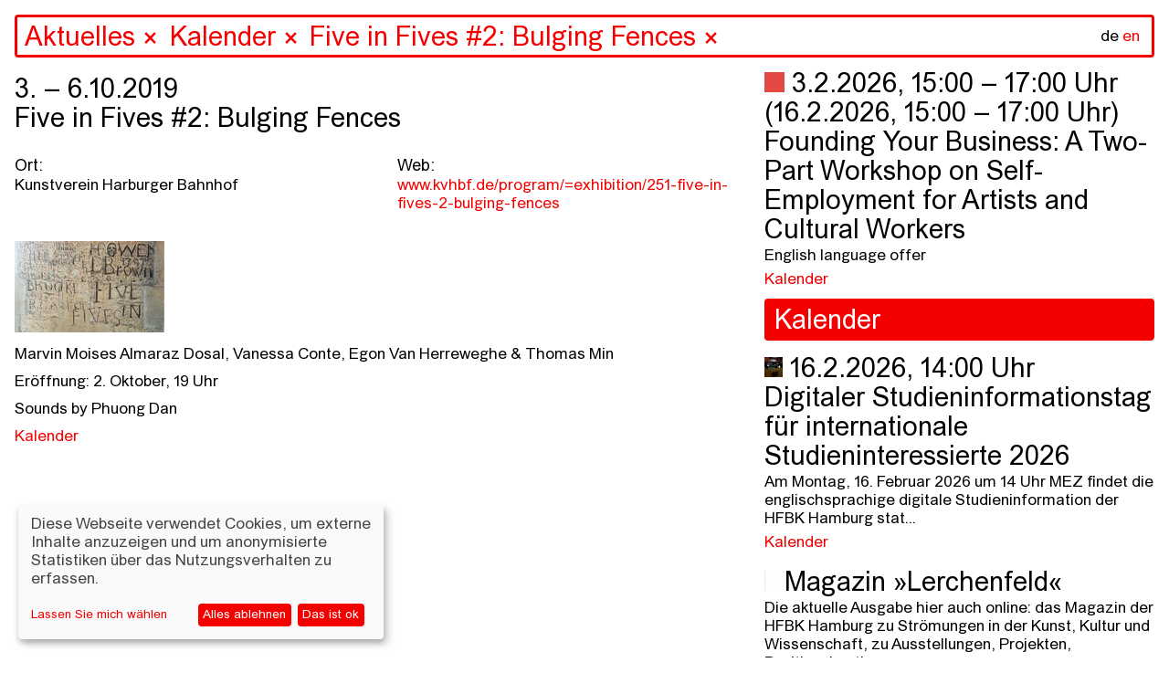

--- FILE ---
content_type: text/html; charset=utf-8
request_url: https://hfbk-hamburg.de/de/aktuelles/kalender/five-fives-2-bulging-fences/
body_size: 83826
content:


<!DOCTYPE html>
<!--[if lt IE 7]>      <html class="no-js lt-ie9 lt-ie8 lt-ie7"> <![endif]-->
<!--[if IE 7]>         <html class="no-js lt-ie9 lt-ie8"> <![endif]-->
<!--[if IE 8]>         <html class="no-js lt-ie9"> <![endif]-->
<!--[if gt IE 8]><!--> <html class="no-js" lang="de"> <!--<![endif]-->
    <head>
        
        <meta charset="utf-8" />
        <meta http-equiv="X-UA-Compatible" content="IE=edge" />
        <title>HFBK: Five in Fives #2: Bulging Fences</title>
        <meta name="description" content="Eröffnung: 2. Oktober, 19 Uhr | Marvin Moises Almaraz Dosal, Vanessa Conte, Egon Van Herreweghe &amp; Thomas Min" />
        <meta name="viewport" content="width=device-width, initial-scale=1" />

        <meta property="og:title" content="HFBK: Five in Fives #2: Bulging Fences"/>
        <meta property="og:description" content="Eröffnung: 2. Oktober, 19 Uhr | Marvin Moises Almaraz Dosal, Vanessa Conte, Egon Van Herreweghe &amp; Thomas Min">
        <meta property="og:image" content="https://hfbk-hamburg.de">
        <meta property="og:url" content="https://hfbk-hamburg.de/de/aktuelles/kalender/five-fives-2-bulging-fences/">
        <meta property="og:type" content="website">

        
        <meta name="msapplication-TileColor" content="#f50000">
        <meta name="theme-color" content="#ffffff">
        <link rel="apple-touch-icon" sizes="180x180" href="/static/images/apple-touch-icon.png">
        <link rel="icon" type="image/png" sizes="32x32" href="/static/images/favicon-32x32.png">
        <link rel="icon" type="image/png" sizes="16x16" href="/static/images/favicon-16x16.png">
        <link rel="manifest" href="/static/site.webmanifest">
        <link rel="mask-icon" color="#f50000" href="/static/images/safari-pinned-tab.svg">

        
        <link rel="stylesheet" type="text/css" href="/static/css/hfbk.baaa2f6dd15e.css" title="hfbk">
        <link rel="stylesheet" type="text/css" href="/static/css/font-awesome.min.bf0c425cdb73.css">
        <link rel="stylesheet" type="text/css" href="/static/css/timesnewarial.e87455c2e550.css">
        <!-- <link rel="stylesheet" type="text/css" href="/static/css/europa-grotesk-nr2-sb.a4f21ebb6ca0.css"> -->
        <link rel="stylesheet" type="text/css" href="/static/css/slick.13b1b6672b8c.css"/>
        <link rel="stylesheet" type="text/css" href="/static/css/slick-theme.36bc412da93d.css"/>
        <link rel="stylesheet" type="text/css" href="/static/css/klaro.min.345f714af993.css"/>

        
        <script type="text/javascript" src="/static/js/jquery.min.220afd743d9e.js"></script>
        <script type="text/javascript" src="/static/js/masonry.pkgd.min.520e46df7772.js"></script>
        <script type="text/javascript" src="/static/js/imagesloaded.pkgd.min.e2c1a80b9925.js"></script>
        <script type="text/javascript" src="/static/js/config.a13502f7fb53.js"></script>
        <script type="text/javascript" src="/static/js/hfbk.4c0e650db3ce.js"></script>
        <script type="text/javascript" src="/static/js/mail_encryption.47127c554729.js"></script>
        <script type="text/javascript" src="/static/js/klaro-config.0fa24698da27.js"></script>
        <script type="text/javascript" src="/static/js/klaro.c187a23f2d56.js"></script>
        
    <script type="text/javascript" src="/static/js/search_navigation.d09437e54821.js"></script>


        <style type="text/css">
            :root {
                --green1: #f50000;
                --blue1: #f50000;
            }
        </style>

        

        <!-- Matomo -->
        <script data-type="text/javascript" data-name="matomo">
            var _paq = _paq || [];
            /* tracker methods like "setCustomDimension" should be called before "trackPageView" */
            // require user consent before processing data
            _paq.push(['requireConsent']);
            _paq.push(['trackPageView']);
            _paq.push(['enableLinkTracking']);
            (function() {
            var u=document.location.origin + "/piwik/";
            _paq.push(['setTrackerUrl', u+'piwik.php']);
            _paq.push(['setSiteId', '1']);
            var d=document, g=d.createElement('script'), s=d.getElementsByTagName('script')[0];
            g.type='text/javascript'; g.async=true; g.defer=true; g.src=u+'piwik.js'; s.parentNode.insertBefore(g,s);
            })();
        </script>
        <!-- End Matomo Code -->
    </head>

    <body class="content-page" data-lang="de" ndx--view="page_16471">

        
        
    

<div class="sr-only sr-navigation">
    <nav>
        
            
        
    </nav>
</div>


        
    <img class="preview-image" src="" alt="" aria-hidden="true" />
    <div class="background" aria-hidden="true"></div>
    
<header>
    <form  action="/de/search/" method="get" id="startpage-search-form" autocomplete="off">
        <div class="search-wrapper">
            <label for="siteSearch" class="sr-only">Suche</label>
            <input id="siteSearch" type="search" placeholder="Suchen..." name="query"
                    class="startpage-search "
                    >
            <div class="ancestors" data-id=""></div>
            <div class="recent-search"></div>
            <div class="search-results"></div>
            
                <noscript class="sitemap-link"><a href="/de/sitemap">sitemap</a></noscript>
            
            <div class="language">
                <a href="" class="active"
                    >de</a>
                <a href="/en/aktuelles/kalender/five-fives-2-bulging-fences/" class="language-toggle">en</a>
            </div>
        </div>
    </form>
</header>
    <div class="navsearch-spacer" aria-hidden="true"></div>
    <!-- when changing the name in data-home-title, also change it in data-initial-title below! -->
    <main>
        <article data-home-title="HFBK"
                 data-id="16471"
                 data-initial-id="16471"
                 data-initial-title="HFBK">
    <!-- hide the page content div if no content available -->
    <div class="page-content">
        <h1 class="block-date">3. &ndash; 6.10.2019<br /><span>Five in Fives #2: Bulging Fences</span></h1>
        <!-- render sitemap into the content, if available (i.e. only if this is actually the sitemap content page) -->
        <div class="block-event-details">
            <div class="event-column">
                <ul class="column-list">
                    <li><h4>Ort:</h4></li>
                    <li>Kunstverein Harburger Bahnhof</li>
                </ul>
            </div>

            <div class="event-column">
                
                    
                        <ul class="column-list">
                            <li><h4>Web:</h4></li>
                            
                                <li><a target="_blank" href="http://www.kvhbf.de/program/=exhibition/251-five-in-fives-2-bulging-fences">www.kvhbf.de/program/=exhibition/251-five-in-fives-2-bulging-fences</a></li>
                            
                        </ul>
                    
                
            </div>
        </div>
        

        <!-- video gallery -->
        

        <!-- image gallery -->
        
            
<div class="gallery">
    <div class="images">
        <div class="preview"></div>
        
            
            <a href="" class="thumbnail-open-gallery" data-index="0"
                data-large-img-url="/media/original_images/Five_in_Fives.jpg">
                <img alt="" class="img thumb" height="100" src="/media/images/Five_in_Fives.height-100_JkRds97.jpg" width="164">
            </a>
        
    </div>

    <div class="fullscreen-gallery-wrapper" data-num-images="1">
        <div class="fullscreen-gallery">
            
                
                <div class="gallery-image"
                    style="background-image: url('/media/original_images/Five_in_Fives.jpg')"
                    data-description="Five in Fives"></div>
            
        </div>
        <h3 class="gallery-image-description"></h3>
        <h3 class="gallery-image-index"></h3>
        <h3 class="gallery-image-esc">[esc]</h3>
    </div>
</div>
        

        <!-- can be overridden to prepend stuff to the content body, e.g. the "created time" in content posts -->
        

        
            
                
    

    

    

    

    <!-- will be deprecated after old data has been migrated to info_columns block type -->
    

    

    
        <section class="block-paragraph">
            
<p>Marvin Moises Almaraz Dosal, Vanessa Conte, Egon Van Herreweghe &amp; Thomas Min</p><p>Eröffnung: 2. Oktober, 19 Uhr</p><p>Sounds by Phuong Dan</p>
        </section>
    

    

    

    



            
        
        <!-- 


<div class="related-pages children" data-paginate="1" >
    
    
</div>
 -->

        <!-- print tags -->
        
    <div class="related-page-tags">
    
        
            <a href="" class="tag">Kalender</a>
        
    
    </div>




    </div>

    
</article>
        <div class="search-result-items"></div>
        
            
<div class="jump-navigation">
    <ul class="navigation mobile-fixed">
        <li><a href="#stories">Stories</a></li>
        <li><a href="#infos">Infos</a></li>
    </ul>
</div>
<div class="home-story-container" id="stories">
    <div class="stories">
        
        <div class="story">
            


<a href="/de/stories/jahresausstellung-2026-an-der-hfbk-hamburg/" class="blank content-item" data-url="/de/stories/jahresausstellung-2026-an-der-hfbk-hamburg/" data-id="25421" data-title="Jahresausstellung 2026 an der HFBK Hamburg" data-page-type="">


<div class="story-image-wrapper">
  <img src="/media/images/19_So_TIM5257_klein.width-1500.jpegquality-60.jpg" class="img-fluid story-image" alt="" />
  <p class="story-image-caption">
    
    Arbeit von Clara Schmidt im Rahmen der Jahresausstellung 2025; Foto: Tim Albrecht 
    
  </p>
</div>
<h1 class="story-title">Jahresausstellung 2026 an der HFBK Hamburg</h1>
<p class="story-description">
    Vom 13.-15. Februar 2026 (jeweils 14-20 Uhr) präsentieren die Studierenden der Hochschule für bildende Künste Hamburg eine Vielzahl künstlerischer Arbeiten, die sie im Laufe des letzten Jahres angefertigt haben. Unter dem Titel »Peripherien und Zentren – Positionen künstlerischer Praxis in Zeiten des Umbruchs« stellen im ICAT Studierende des California Institute of the Arts, Los Angeles, des Goldsmiths, University of London sowie der HFBK Hamburg aus.
</p>

</a>


<!-- print tags -->

    <div class="related-page-tags">
    
        
            <a href="" class="tag">Stories</a>
        
    
    </div>





            


<div class="related-pages related" data-paginate="1" >
    
    
        <div class="related-page " id="page-24341">
            
                <a href="/de/aktuelles/jahresausstellung-2026/"
                class="blank content-item"
                data-url="/de/aktuelles/jahresausstellung-2026/" data-id="24341" data-title="Jahresausstellung 2026" data-page-type="content">
                    
                    
                        <img src="/media/images/HFBK.Jahresausstellung.2025.Ero.width-600.jpegquality-60_4ADQfjH.jpg" class="img-fluid" alt="Menschen sitzen vor einer Wand voller Bilder einer Überwachungskamera"/>
                    
                    
                    <h1 class="related-page-title">
                        
                        
                        Jahresausstellung 2026

                        
                    </h1>
                    <p class="related-page-description ">Alle Infos zur Ausstellung gibt es hier >>></p>
                </a>

                
    <div class="related-page-tags">
    
        
            <a href="" class="tag">Aktuelles</a>
        
    
    </div>




            
        </div>
    
        <div class="related-page " id="page-25418">
            
                <a href="/de/aktuelles/kalender/peripherien-und-zentren-positionen-k%C3%BCnstlerischer-praxis-in-zeiten-des-umbruchs/"
                class="blank content-item"
                data-url="/de/aktuelles/kalender/peripherien-und-zentren-positionen-k%C3%BCnstlerischer-praxis-in-zeiten-des-umbruchs/" data-id="25418" data-title="Peripherien und Zentren – Positionen künstlerischer Praxis in Zeiten des Umbruchs" data-page-type="event">
                    
                    
                        <img src="/media/images/YCDYAM_Still1.width-600.jpegquality-60.jpg" class="img-fluid" alt=""/>
                    
                    
                    <h1 class="related-page-title">
                        
                        
                            <span class="event-date">13. &ndash; 15.2.2026</span><br/>
                        
                        Peripherien und Zentren – Positionen künstlerischer Praxis in Zeiten des Umbruchs

                        
                    </h1>
                    <p class="related-page-description ">Eröffnung: 12. Februar, 19 Uhr<br>
Internationaler Ausstellungsaustausch im ICAT der HFBK Hamburg</p>
                </a>

                
    <div class="related-page-tags">
    
        
            <a href="" class="tag">Kalender</a>
        
    
    </div>




            
        </div>
    
        <div class="related-page " id="page-25415">
            
                <a href="/de/aktuelles/kalender/kunstlerische-positionen-der-austauschstudierenden-des-goldsmiths-2026/"
                class="blank content-item"
                data-url="/de/aktuelles/kalender/kunstlerische-positionen-der-austauschstudierenden-des-goldsmiths-2026/" data-id="25415" data-title="Künstlerische Positionen der Austauschstudierenden des Goldsmiths 2026" data-page-type="event">
                    
                    
                        <img src="/media/images/Goldsmiths_TIM8072_klein.width-600.jpegquality-60.jpg" class="img-fluid" alt="In einem weißen Raum mit bodentiefen Fenstern stehen Besucherinnen vor Werken, die an der Wand hängen."/>
                    
                    
                    <h1 class="related-page-title">
                        
                        
                            <span class="event-date">13. &ndash; 15.2.2026</span><br/>
                        
                        Künstlerische Positionen der Austauschstudierenden des Goldsmiths 2026

                        
                    </h1>
                    <p class="related-page-description ">Eröffnung: 12. Februar, 19 Uhr<br>
Im Rahmen der Jahresausstellung 2026 zeigen 10 Austauschstudierende des Goldsmiths, University of London ihre Arbeiten.</p>
                </a>

                
    <div class="related-page-tags">
    
        
            <a href="" class="tag">Kalender</a>
        
    
    </div>




            
        </div>
    
        <div class="related-page " id="page-24182">
            
                <a href="/de/bewerbung/studieninformationstag-der-hfbk-25/"
                class="blank content-item"
                data-url="/de/bewerbung/studieninformationstag-der-hfbk-25/" data-id="24182" data-title="Studieninformationstag an der HFBK" data-page-type="content">
                    
                    
                        <img src="/media/images/HFBK.Jahresausstellung.2025.Ero.width-600.jpegquality-60.jpg" class="img-fluid" alt="Eine Person steht vor einer Wand mit farbigen Protraitmalereien"/>
                    
                    
                    <h1 class="related-page-title">
                        
                        
                        Studieninformationstag 2026

                        
                    </h1>
                    <p class="related-page-description ">14. Februar 2026, 12 Uhr | Aula, HFBK Hamburg</p>
                </a>

                
    <div class="related-page-tags">
    
        
            <a href="" class="tag">Bewerbung Studienplatz</a>,
        
    
        
            <a href="" class="tag">Kunststudium</a>,
        
    
        
            <a href="" class="tag">Studieren</a>
        
    
    </div>




            
        </div>
    
</div>

        </div>
        
        <div class="story">
            


<a href="/de/stories/in-zukunft-schreiben/" class="blank content-item" data-url="/de/stories/in-zukunft-schreiben/" data-id="25308" data-title="In Zukunft schreiben" data-page-type="">


<div class="story-image-wrapper">
  <img src="/media/images/07_CemileSahin_5_klein.width-1500.jpegquality-60.jpg" class="img-fluid story-image" alt="" />
  <p class="story-image-caption">
    
    Cemile Sahin, ROAD RUNNER, 2025, Installationsansicht Esther Schipper, Berlin; Foto: © Andrea Rossetti, Courtesy of Cemile Sahin and Esther Schipper, Berlin/Paris/Seoul
    
  </p>
</div>
<h1 class="story-title">In Zukunft schreiben</h1>
<p class="story-description">
    Schreiben als künstlerische Praxis gewinnt an Kunsthochschulen und im Kunstbetrieb immer an mehr Bedeutung. Das Symposium &quot;In Zukunft schreiben&quot; mit begleitender Ausstellung beleuchtet genau diese Entwicklung: Wie arbeiten Künstler*innen und Autor*innen mit Sprache? Wo entstehen Übergänge, Reibungen und neue Formen zwischen Text, Bild, Technologie und institutionellem Rahmen?
</p>

</a>


<!-- print tags -->

    <div class="related-page-tags">
    
        
            <a href="" class="tag">Stories</a>
        
    
    </div>





            


<div class="related-pages related" data-paginate="1" >
    
    
        <div class="related-page " id="page-25262">
            
                <a href="/de/aktuelles/kalender/symposium-in-zukunft-schreiben/"
                class="blank content-item"
                data-url="/de/aktuelles/kalender/symposium-in-zukunft-schreiben/" data-id="25262" data-title="Symposium: In Zukunft schreiben" data-page-type="event">
                    
                    
                        <img src="/media/images/HFBK_IZS_Karte_Ansicht-1.width-600.jpegquality-60.png" class="img-fluid" alt=""/>
                    
                    
                    <h1 class="related-page-title">
                        
                        
                            <span class="event-date">3. &ndash; 5.12.2025</span><br/>
                        
                        Symposium: In Zukunft schreiben

                        
                    </h1>
                    <p class="related-page-description ">Mit Lukas Bärfuss, Jenifer Becker, Friedrich von Borries, CAConrad, Sophia Eisenhut, Elisa Linseisen, Hanne Loreck, Vera Lutz, Enis Maci, Astrid Mania, Katrin Mayer, Noemi Yoko Molitor, Eugene Ostashevsky, Max Prediger, Cemile Sahin, Sasha Marianna Salzmann, Daniela Seel, Charlie Stein, Hito Steyerl, Senthuran Varatharajah, Mathias Zeiske, Steffen Zillig</p>
                </a>

                
    <div class="related-page-tags">
    
        
            <a href="" class="tag">Kalender</a>
        
    
    </div>




            
        </div>
    
        <div class="related-page " id="page-25265">
            
                <a href="/de/aktuelles/kalender/ausstellung-in-zukunft-schreiben/"
                class="blank content-item"
                data-url="/de/aktuelles/kalender/ausstellung-in-zukunft-schreiben/" data-id="25265" data-title="Ausstellung: In Zukunft schreiben" data-page-type="event">
                    
                    
                        <img src="/media/images/A7R00168_Jana_Rothe_12_klein.width-600.jpegquality-60.png" class="img-fluid" alt=""/>
                    
                    
                    <h1 class="related-page-title">
                        
                        
                            <span class="event-date">5.12.2025 &ndash; 25.1.2026</span><br/>
                        
                        Ausstellung: In Zukunft schreiben

                        
                    </h1>
                    <p class="related-page-description ">Eröffnung: 4.12., 18 Uhr<br>
Bernhard Cella, CAConrad, Anja Dietmann, Jason Dodge / Fivehundred Places, Asana Fujikawa, Jutta Koether, Lila-Zoé Krauß, Mitko Mitkov, Matt Mullican, Artur Neufeld, Joana Atemengue Owona, Gerhard Rühm, Cemile Sahin, Kinga Tóth, Annette Wehrmann</p>
                </a>

                
    <div class="related-page-tags">
    
        
            <a href="" class="tag">Kalender</a>
        
    
    </div>




            
        </div>
    
        <div class="related-page " id="page-25194">
            
                <a href="/de/aktuelles/kalender/performance-workshop-how-to-sing-a-picture-workshop-with-and-by-kinga-t%C3%B3th/"
                class="blank content-item"
                data-url="/de/aktuelles/kalender/performance-workshop-how-to-sing-a-picture-workshop-with-and-by-kinga-t%C3%B3th/" data-id="25194" data-title="Performance Workshop: How to Sing a Picture? Workshop with and by Kinga Tóth" data-page-type="event">
                    
                    
                        <img src="/media/images/King_Toth_MQ-Open-Studio_C-Paul.width-600.jpegquality-60.png" class="img-fluid" alt=""/>
                    
                    
                    <h1 class="related-page-title">
                        
                        
                            <span class="event-date">4. &ndash; 5.12.2025</span><br/>
                        
                        Performance Workshop: How to Sing a Picture? Workshop with and by Kinga Tóth

                        
                    </h1>
                    <p class="related-page-description ">December 4–5, 2025, 10 a.m.–1 p.m. | Workshop, Extended Library + Raum 213<br>
December 5, 2025, 6–7.30 p.m. | Workshop presentation in the exhibition Writing in Future, ICAT</p>
                </a>

                
    <div class="related-page-tags">
    
        
            <a href="" class="tag">Kalender</a>
        
    
    </div>




            
        </div>
    
        <div class="related-page " id="page-25269">
            
                <a href="/de/aktuelles/kalender/text-workshop-bone-by-bone-stone-by-stone-mit-enis-maci/"
                class="blank content-item"
                data-url="/de/aktuelles/kalender/text-workshop-bone-by-bone-stone-by-stone-mit-enis-maci/" data-id="25269" data-title="Text-Workshop: Bone by bone, stone by stone mit Enis Maci" data-page-type="event">
                    
                    
                        <img src="/media/images/24e90586-4b96-448f-aa2f-84af613.width-600.jpegquality-60.jpg" class="img-fluid" alt=""/>
                    
                    
                    <h1 class="related-page-title">
                        
                        
                            <span class="event-date">27.10. &ndash; 5.12.2025</span><br/>
                        
                        Text-Workshop: Bone by bone, stone by stone mit Enis Maci

                        
                    </h1>
                    <p class="related-page-description ">27./28. Oktober 2025, 10-18 Uhr / Raum 153<br>
4./5. Dezember 2025, 10-13 Uhr / Raum 153<br>
5. Dezember, 2025, 18-19:30 Uhr / Präsentation in der Ausstellung In Zukunft schreiben im ICAT</p>
                </a>

                
    <div class="related-page-tags">
    
        
            <a href="" class="tag">Kalender</a>
        
    
    </div>




            
        </div>
    
</div>

        </div>
        
        <div class="story">
            


<a href="/de/stories/neues-semester-neue-gesichter-willkommen-an-der-hfbk-hamburg/" class="blank content-item" data-url="/de/stories/neues-semester-neue-gesichter-willkommen-an-der-hfbk-hamburg/" data-id="25125" data-title="Neues Semester, neue Gesichter: Willkommen an der HFBK Hamburg" data-page-type="">


<div class="story-image-wrapper">
  <img src="/media/images/HFBK.Jahresausstellung.2025.Er.width-1500.jpegquality-60_A00Y7li.jpg" class="img-fluid story-image" alt="" />
  <p class="story-image-caption">
    
    Blick in die Aula der HFBK Hamburg; Foto: Lukes Engelhardt
    
  </p>
</div>
<h1 class="story-title">Neues Semester, neue Gesichter: Willkommen an der HFBK Hamburg</h1>
<p class="story-description">
    Zum Start des akademischen Jahres 2025/26 begrüßen wir neben vielen neuen Studierenden auch unsere neuen Professor*innen Anne Femmer, Cyprien Gaillard, Anne Duk Hee Jordan, Dane Komljen und Jasmin Werner.
</p>

</a>


<!-- print tags -->

    <div class="related-page-tags">
    
        
            <a href="" class="tag">Stories</a>
        
    
    </div>





            


<div class="related-pages related" data-paginate="1" >
    
    
        <div class="related-page " id="page-25126">
            
                <a href="/de/aktuelles/%C3%BCber-cyprien-gaillards-k%C3%BCnstlerische-praxis-die-poesie-der-entropie/"
                class="blank content-item"
                data-url="/de/aktuelles/%C3%BCber-cyprien-gaillards-k%C3%BCnstlerische-praxis-die-poesie-der-entropie/" data-id="25126" data-title="Über Cyprien Gaillards künstlerische Praxis: Die Poesie der Entropie" data-page-type="content">
                    
                    
                        <img src="/media/images/1_CGA_Install_2025_Retinal_Riva.width-600.jpegquality-60.jpg" class="img-fluid" alt=""/>
                    
                    
                    <h1 class="related-page-title">
                        
                        
                        Über Cyprien Gaillards künstlerische Praxis: Die Poesie der Entropie

                        
                    </h1>
                    <p class="related-page-description ">Mit spektakulären 3D-Filmen, sozialen Skulpturen und poetischen Interventionen spürt Cyprien Gaillard den Bruchlinien der Moderne nach. Zwischen Rausch, Ruinen und High-Tech entfaltet sich eine Kunstpraxis, die Geschichte auf den Straßen sucht – und dabei ebenso kritisch wie hypnotisch ist.</p>
                </a>

                
    <div class="related-page-tags">
    
        
            <a href="" class="tag">Aktuelles</a>
        
    
    </div>




            
        </div>
    
        <div class="related-page " id="page-25127">
            
                <a href="/de/aktuelles/a-different-sense-of-scale-transformative-practices-in-the-work-of-anne-duk-hee-jordan/"
                class="blank content-item"
                data-url="/de/aktuelles/a-different-sense-of-scale-transformative-practices-in-the-work-of-anne-duk-hee-jordan/" data-id="25127" data-title="A Different Sense of Scale: Transformative Practices in the Work of Anne Duk Hee Jordan" data-page-type="content">
                    
                    
                        <img src="/media/images/2_R2-2023-12-3-The_Bass_Museum-.width-600.jpegquality-60.jpg" class="img-fluid" alt=""/>
                    
                    
                    <h1 class="related-page-title">
                        
                        
                        A Different Sense of Scale: Transformative Practices in the Work of Anne Duk Hee Jordan

                        
                    </h1>
                    <p class="related-page-description ">Traversing ecology, technology and deep time, Anne Duk Hee Jordan creates worlds where algae meet batteries, snails become storytellers, and colours act as portals into multispecies realities. In conversation with Boris Magrini, the new professor of Design at HFBK Hamburg reflects on “Artificial Stupidity,” the collapse of cultural dichotomies, and the transformative potential of art inside and outside institutions.</p>
                </a>

                
    <div class="related-page-tags">
    
        
            <a href="" class="tag">Aktuelles</a>
        
    
    </div>




            
        </div>
    
        <div class="related-page " id="page-25016">
            
                <a href="/de/namenregister/anne-femmer/"
                class="blank content-item"
                data-url="/de/namenregister/anne-femmer/" data-id="25016" data-title="Anne Femmer" data-page-type="content">
                    
                    
                        <img src="/media/images/Anne_Femmer.width-600.jpegquality-60.jpg" class="img-fluid" alt=""/>
                    
                    
                    <h1 class="related-page-title">
                        
                        
                        Anne Femmer

                        
                    </h1>
                    <p class="related-page-description ">Professorin für Sustainable Practices<br/>Raum: Büro: Lerchenfeld 2, R 330, R 334, Atelier: Lerchenfeld 2, R 331<br/>Mail: anne.femmer@hfbk-hamburg.de</p>
                </a>

                
    <div class="related-page-tags">
    
        
            <a href="" class="tag">Namenregister</a>
        
    
    </div>




            
        </div>
    
        <div class="related-page " id="page-25015">
            
                <a href="/de/namenregister/dane-komljen/"
                class="blank content-item"
                data-url="/de/namenregister/dane-komljen/" data-id="25015" data-title="Dane Komljen" data-page-type="content">
                    
                    
                        <img src="/media/images/Dane_Komljen.width-600.jpegquality-60.jpg" class="img-fluid" alt=""/>
                    
                    
                    <h1 class="related-page-title">
                        
                        
                        Dane Komljen

                        
                    </h1>
                    <p class="related-page-description ">Professor für Einführung in das künstlerische Arbeiten (Film)<br/>Raum: Büro: Wartenau 15, R 211, R 212, Atelier: Wartenau 15, R 321<br/>Mail: dane.komljen@hfbk-hamburg.de</p>
                </a>

                
    <div class="related-page-tags">
    
        
            <a href="" class="tag">Lehrende</a>,
        
    
        
            <a href="" class="tag">Namenregister</a>
        
    
    </div>




            
        </div>
    
        <div class="related-page " id="page-25014">
            
                <a href="/de/namenregister/jasmin-werner/"
                class="blank content-item"
                data-url="/de/namenregister/jasmin-werner/" data-id="25014" data-title="Jasmin Werner" data-page-type="content">
                    
                    
                        <img src="/media/images/Jasmin-Werner.width-600.jpegquality-60.jpg" class="img-fluid" alt=""/>
                    
                    
                    <h1 class="related-page-title">
                        
                        
                        Jasmin Werner

                        
                    </h1>
                    <p class="related-page-description ">Professorin für Einführung in das künstlerische Arbeiten (Bildhauerei und Bühnenraum)<br/>Raum: Büro: Wartenau 15, R 311, Atelier: Wartenau 15, R 320<br/>Mail: jasmin.werner@hfbk-hamburg.de</p>
                </a>

                
    <div class="related-page-tags">
    
        
            <a href="" class="tag">Lehrende</a>,
        
    
        
            <a href="" class="tag">Namenregister</a>
        
    
    </div>




            
        </div>
    
</div>

        </div>
        
        <div class="story">
            


<a href="/de/stories/bald-gehts-los-semesterstart-202526/" class="blank content-item" data-url="/de/stories/bald-gehts-los-semesterstart-202526/" data-id="25070" data-title="Bald geht&#x27;s los – Semesterstart 2025/26" data-page-type="">


<div class="story-image-wrapper">
  <img src="/media/images/_3_H2659_klein.width-1500.jpegquality-60.jpg" class="img-fluid story-image" alt="" />
  <p class="story-image-caption">
    
    Eröffnung der Graduate Show 2025; Foto: Sinje Hasheider
    
  </p>
</div>
<h1 class="story-title">Bald geht&#x27;s los – Semesterstart 2025/26</h1>
<p class="story-description">
    Der Start des Wintersemesters steht kurz bevor und mit ihm begrüßen wir viele neue Studierende an der HFBK Hamburg. Ein paar Informationen, die das Ankommen erleichtern sollen, finden sich hier.
</p>

</a>


<!-- print tags -->

    <div class="related-page-tags">
    
        
            <a href="" class="tag">Stories</a>
        
    
    </div>





            


<div class="related-pages related" data-paginate="1" >
    
    
        <div class="related-page " id="page-10039">
            
                <a href="/de/studium/erstsemester-information/"
                class="blank content-item"
                data-url="/de/studium/erstsemester-information/" data-id="10039" data-title="Erstsemester-Information" data-page-type="content">
                    
                    
                        <img src="/media/images/vorschau_Semestereroeffnung_TIM.width-600.jpegquality-60_7Rq4NZd.jpg" class="img-fluid" alt=""/>
                    
                    
                    <h1 class="related-page-title">
                        
                        
                        Erstsemester-Information

                        
                    </h1>
                    <p class="related-page-description ">Informationen für Studienanfänger*innen gibt es hier >>></p>
                </a>

                
    <div class="related-page-tags">
    
        
            <a href="" class="tag">Studienanfänger</a>,
        
    
        
            <a href="" class="tag">Studium</a>
        
    
    </div>




            
        </div>
    
        <div class="related-page " id="page-164">
            
                <a href="/de/studium/vorlesungsverzeichnis/"
                class="blank content-item"
                data-url="/de/studium/vorlesungsverzeichnis/" data-id="164" data-title="Vorlesungsverzeichnis" data-page-type="content">
                    
                    
                        <img src="/media/images/_HBK2259.width-600.jpegquality-60_cN5ZPK1.jpg" class="img-fluid" alt=""/>
                    
                    
                    <h1 class="related-page-title">
                        
                        
                        Vorlesungsverzeichnis

                        
                    </h1>
                    <p class="related-page-description ">Das Vorlesungsverzeichnis für das Wintersemester 2025/26 ist erschienen.</p>
                </a>

                
    <div class="related-page-tags">
    
        
            <a href="" class="tag">Studium</a>,
        
    
        
            <a href="" class="tag">VVZ</a>
        
    
    </div>




            
        </div>
    
        <div class="related-page " id="page-25001">
            
                <a href="/de/aktuelles/kalender/semestereroffnung-202526/"
                class="blank content-item"
                data-url="/de/aktuelles/kalender/semestereroffnung-202526/" data-id="25001" data-title="Semestereröffnung 2025/26" data-page-type="event">
                    
                    
                        <img src="/media/images/vorschau_Semestereroeffnung_TIM.width-600.jpegquality-60.jpg" class="img-fluid" alt="Im Vordergrund stehen fünf Stühle im Halbkreis auf einer Bühne. Dahinter öffnet sich der weite Raum einer Aula mit einem sehr großen Publikum, das ebenfalls auf Stühlen sitzt."/>
                    
                    
                    <h1 class="related-page-title">
                        
                        
                            <span class="event-date">15.10.2025, Mittwoch 18:00 Uhr</span><br/>
                        
                        Semestereröffnung 2025/26

                        
                    </h1>
                    <p class="related-page-description ">Eröffnung des akademischen Jahres 2025/26</p>
                </a>

                
    <div class="related-page-tags">
    
        
            <a href="" class="tag">Kalender</a>
        
    
    </div>




            
        </div>
    
        <div class="related-page " id="page-9989">
            
                <a href="/de/aktuelles/my-hfbk/"
                class="blank content-item"
                data-url="/de/aktuelles/my-hfbk/" data-id="9989" data-title="Newsletter und myHFBK events" data-page-type="content">
                    
                    
                        <img src="/media/images/hfbk.absolventinnen.ausstellung.width-600.jpegquality-60_Sk1Touu.jpg" class="img-fluid" alt="Viele rot-weiße Ton-Megaphone hängen von der Wand an unterschiedlichen Höhen, zwei Besucher*innen halten sich in dem Raum auf."/>
                    
                    
                    <h1 class="related-page-title">
                        
                        
                        Newsletter und myHFBK events

                        
                    </h1>
                    <p class="related-page-description ">Newsletter bestellen, Kontakt zur Redaktion</p>
                </a>

                
    <div class="related-page-tags">
    
        
            <a href="" class="tag">Aktuelles</a>
        
    
    </div>




            
        </div>
    
</div>

        </div>
        
        <div class="story">
            


<a href="/de/stories/promovieren-an-der-hfbk-hamburg/" class="blank content-item" data-url="/de/stories/promovieren-an-der-hfbk-hamburg/" data-id="23992" data-title="Promovieren an der HFBK Hamburg" data-page-type="">


<div class="story-image-wrapper">
  <img src="/media/images/Pablo-Torres-Gomez-002_web.width-1500.jpegquality-60.jpg" class="img-fluid story-image" alt="" />
  <p class="story-image-caption">
    
    Pablo Torres Gómez, Earths&#x27;s Ears, 2025; Foto: Pablo Torres Gómez
    
  </p>
</div>
<h1 class="story-title">Promovieren an der HFBK Hamburg</h1>
<p class="story-description">
    Bis zum 30. September sind Bewerbungen für eine Promotion (Dr. phil. in art.) und bis zum 14. Oktober für das PhD in Art Practice-Programm möglich. Gesammelte Informationen finden sich hier.
</p>

</a>


<!-- print tags -->

    <div class="related-page-tags">
    
        
            <a href="" class="tag">Stories</a>
        
    
    </div>





            


<div class="related-pages related" data-paginate="1" >
    
    
        <div class="related-page " id="page-23817">
            
                <a href="/de/studium/promotion-an-der-hfbk-hamburg/phd-in-art-practice/"
                class="blank content-item"
                data-url="/de/studium/promotion-an-der-hfbk-hamburg/phd-in-art-practice/" data-id="23817" data-title="PhD in Art Practice" data-page-type="content">
                    
                    
                        <img src="/media/images/BarOr_Ruin2_web.width-600.jpegquality-60.jpg" class="img-fluid" alt=""/>
                    
                    
                    <h1 class="related-page-title">
                        
                        
                        PhD in Art Practice

                        
                    </h1>
                    <p class="related-page-description ">In diesem rein künstlerischen, bundesweit einmaligen, PhD-Programm entstehen Arbeiten, die aus unterschiedlichen Perspektiven Beiträge zur künstlerischen Praxis und zur Forschung in den Künsten, ihren Methoden, Kontexten und Werkzeugen leisten.</p>
                </a>

                
    <div class="related-page-tags">
    
        
            <a href="" class="tag">Abschlüsse</a>,
        
    
        
            <a href="" class="tag">Promotion</a>,
        
    
        
            <a href="" class="tag">Studiengänge</a>,
        
    
        
            <a href="" class="tag">Studium</a>
        
    
    </div>




            
        </div>
    
        <div class="related-page " id="page-23818">
            
                <a href="/de/bewerbung/bewerbung-phd-in-art-practice/"
                class="blank content-item"
                data-url="/de/bewerbung/bewerbung-phd-in-art-practice/" data-id="23818" data-title="Bewerbung PhD in Art Practice" data-page-type="content">
                    
                    
                        <img src="/media/images/2507_HFBK_Graduate_Show_356_kle.width-600.jpegquality-60.jpg" class="img-fluid" alt=""/>
                    
                    
                    <h1 class="related-page-title">
                        
                        
                        Bewerbung PhD in Art Practice

                        
                    </h1>
                    <p class="related-page-description ">Das Promotionsprogramm in Art Practice kann in den verschiedenen künstlerischen Schwerpunkten der HFBK absolviert werden: Bildhauerei, Design, Film, Malerei/Zeichnen, Bühnenraum, Zeitbezogene Medien, Grafik/Fotografie.</p>
                </a>

                
    <div class="related-page-tags">
    
        
            <a href="" class="tag">Bewerbung Studienplatz</a>
        
    
    </div>




            
        </div>
    
        <div class="related-page " id="page-23829">
            
                <a href="/de/studium/promotion-an-der-hfbk-hamburg/promotion-phil-in-art/"
                class="blank content-item"
                data-url="/de/studium/promotion-an-der-hfbk-hamburg/promotion-phil-in-art/" data-id="23829" data-title="Promotion (Dr. phil. in art.)" data-page-type="content">
                    
                    
                        <img src="/media/images/Steudler.width-600.jpegquality-60_b0PviQ3.jpg" class="img-fluid" alt="Auf einem feingliedrigen Stahlgerüst mit vielen Abzweigungen sind kleine Gegenstände angebracht, wie ein kleines Häuschen.  "/>
                    
                    
                    <h1 class="related-page-title">
                        
                        
                        Promotion (Dr. phil. in art.)

                        
                    </h1>
                    <p class="related-page-description ">Dem transdisziplinären Lehrangebot der Hochschule entsprechend, werden Dissertationen betreut, die aus unterschiedlichen Perspektiven Beiträge zur Erforschung der Künste, ihrer Voraussetzungen, Kontexte und Funktionen leisten.</p>
                </a>

                
    <div class="related-page-tags">
    
        
            <a href="" class="tag">Abschlüsse</a>,
        
    
        
            <a href="" class="tag">Promotion</a>,
        
    
        
            <a href="" class="tag">Studiengänge</a>,
        
    
        
            <a href="" class="tag">Studium</a>
        
    
    </div>




            
        </div>
    
        <div class="related-page " id="page-120">
            
                <a href="/de/bewerbung/bewerbung_promotion/"
                class="blank content-item"
                data-url="/de/bewerbung/bewerbung_promotion/" data-id="120" data-title="Bewerbung Promotion (Dr. phil. in art.)" data-page-type="content">
                    
                    
                        <img src="/media/images/Sandra-Schafer-Mleeta-2016.width-600.jpegquality-60_B6mdHaL.jpg" class="img-fluid" alt=""/>
                    
                    
                    <h1 class="related-page-title">
                        
                        
                        Bewerbung Promotion (Dr. phil. in art.)

                        
                    </h1>
                    <p class="related-page-description ">Die Hochschule für bildende Künste Hamburg (im Folgenden: HFBK Hamburg) betreut Promotionen, die aus unterschiedlichen P...</p>
                </a>

                
    <div class="related-page-tags">
    
        
            <a href="" class="tag">Bewerbung</a>,
        
    
        
            <a href="" class="tag">Promotion</a>,
        
    
        
            <a href="" class="tag">Studienbewerber</a>
        
    
    </div>




            
        </div>
    
        <div class="related-page irrelevant" id="page-10081">
            
                <a href="/de/studium/promotion-an-der-hfbk-hamburg/abgeschlossene-promotionen/"
                class="blank content-item"
                data-url="/de/studium/promotion-an-der-hfbk-hamburg/abgeschlossene-promotionen/" data-id="10081" data-title="Abgeschlossene Promotionen" data-page-type="content">
                    
                    
                        <img src="/media/images/R11_20191121_Schlieps_DSCF5380_.width-600.jpegquality-60_T5V3we1.jpg" class="img-fluid" alt=""/>
                    
                    
                    <h1 class="related-page-title">
                        
                        
                        Abgeschlossene Promotionen

                        
                    </h1>
                    <p class="related-page-description ">Dies sind die fertig disputierten Dr. phil. in art. der HFBK Hamburg:</p>
                </a>

                
    <div class="related-page-tags">
    
        
            <a href="" class="tag">Doktorarbeiten</a>,
        
    
        
            <a href="" class="tag">Promotion</a>
        
    
    </div>




            
        </div>
    
</div>

        </div>
        
        <div class="story">
            


<a href="/de/stories/beings/" class="blank content-item" data-url="/de/stories/beings/" data-id="24958" data-title="Being(s)" data-page-type="">


<div class="story-image-wrapper">
  <img src="/media/images/Ignatenko_content_Lerchenfeld7.width-1500.jpegquality-60.jpg" class="img-fluid story-image" alt="" />
  <p class="story-image-caption">
    
    Maria Ignatenko, false movements, 2024, work in progress; Filmstill
    
  </p>
</div>
<h1 class="story-title">Being(s)</h1>
<p class="story-description">
    Neun Stipendiatinnen sind Teil des neue PhD in Art Practice-Programms an der HFBK Hamburg – eine rein künstlerisch-praktische Promotion, die im April begann. Im Zentrum steht die Frage, wie künstlerische Prozesse neue Formen von Wissen schaffen können. Hier stellen wir die Forschungsprojekte vor und geben Einblicke in die forschende Praxis der betreuenden Professor*innen
</p>

</a>


<!-- print tags -->

    <div class="related-page-tags">
    
        
            <a href="" class="tag">Stories</a>
        
    
    </div>





            


<div class="related-pages related" data-paginate="1" >
    
    
        <div class="related-page " id="page-24962">
            
                <a href="/de/aktuelles/beings-artistic-research-in-transformative-contexts-of-health/"
                class="blank content-item"
                data-url="/de/aktuelles/beings-artistic-research-in-transformative-contexts-of-health/" data-id="24962" data-title="Being(s): Artistic Research in Transformative Contexts of Health" data-page-type="content">
                    
                    
                        <img src="/media/images/kummer_bild_03_web.width-600.jpegquality-60.jpg" class="img-fluid" alt=""/>
                    
                    
                    <h1 class="related-page-title">
                        
                        
                        Being(s): Artistic Research in Transformative Contexts of Health

                        
                    </h1>
                    <p class="related-page-description ">Since April 2025, nine students have formed the first group of the newly established PhD in Art Practice program at the HFBK Hamburg. Here, the fellows present their research projects</p>
                </a>

                
    <div class="related-page-tags">
    
        
            <a href="" class="tag">Aktuelles</a>
        
    
    </div>




            
        </div>
    
        <div class="related-page " id="page-24965">
            
                <a href="/de/aktuelles/gesundheit-im-archiv-der-gegenwart/"
                class="blank content-item"
                data-url="/de/aktuelles/gesundheit-im-archiv-der-gegenwart/" data-id="24965" data-title="Gesundheit im Archiv der Gegenwart" data-page-type="content">
                    
                    
                        <img src="/media/images/4_nypl.digitalcollections.4df15.width-600.jpegquality-60.jpg" class="img-fluid" alt=""/>
                    
                    
                    <h1 class="related-page-title">
                        
                        
                        Gesundheit im Archiv der Gegenwart

                        
                    </h1>
                    <p class="related-page-description ">Künstlerische Forschung bewegt sich jenseits klassischer Disziplinen – zwischen Archiv, Alltag und ästhetischer Opazität. Künstler*innen wie Allan Sekula, Andrea Fraser oder Forensic Architecture stellen mit ihren Arbeiten nicht nur Fragen nach Wahrheit und Darstellung, sondern auch nach der Rolle von Kunst in gesellschaftlichen und ökologischen Umbrüchen. Und manchmal ist genau das, was nicht auf den ersten Blick als „Kunst“ erscheint, besonders wirksam | Sara Hillnhütter</p>
                </a>

                
    <div class="related-page-tags">
    
        
            <a href="" class="tag">Aktuelles</a>
        
    
    </div>




            
        </div>
    
        <div class="related-page " id="page-24964">
            
                <a href="/de/aktuelles/artistic-research-as-social-practice/"
                class="blank content-item"
                data-url="/de/aktuelles/artistic-research-as-social-practice/" data-id="24964" data-title="Artistic research as social practice" data-page-type="content">
                    
                    
                        <img src="/media/images/Angela-Bulloch_Earthfirst_Koker.width-600.jpegquality-60.jpg" class="img-fluid" alt=""/>
                    
                    
                    <h1 class="related-page-title">
                        
                        
                        Artistic research as social practice

                        
                    </h1>
                    <p class="related-page-description ">An interview with professors Angela Bulloch, Simon Denny, Omer Fast, and Nora Sternfeld on artistic research at the intersection of institutions, responsibility, and social change | Angela Bulloch, Simon Denny, Omer Fast, Nora Sternfeld and Sara Hillnhütter</p>
                </a>

                
    <div class="related-page-tags">
    
        
            <a href="" class="tag">Aktuelles</a>
        
    
    </div>




            
        </div>
    
</div>

        </div>
        
        <div class="story">
            


<a href="/de/stories/graduate-show-2025-dont-stop-me-now/" class="blank content-item" data-url="/de/stories/graduate-show-2025-dont-stop-me-now/" data-id="24896" data-title="Graduate Show 2025: Don&#x27;t stop me now" data-page-type="">


<div class="story-image-wrapper">
  <img src="/media/images/0_Vorab_TIM3056_web.width-1500.jpegquality-60.jpg" class="img-fluid story-image" alt="" />
  <p class="story-image-caption">
    
    Estefania Morales, I Drive, God Guides ( yo manejo, Dios me guía), Detail; Foto: Tim Albrecht
    
  </p>
</div>
<h1 class="story-title">Graduate Show 2025: Don&#x27;t stop me now</h1>
<p class="story-description">
    Vom 11. bis 13. Juli 2025 (täglich 14-20 Uhr) zeigen mehr als 150 Absolvent*innen des Studienjahres 2024/25 ihre künstlerischen Abschlussarbeiten in einer umfassenden Ausstellung in der HFBK Hamburg. Außerdem werden im Rahmen von Final Cut alle Abschlussfilme im Kinosaal des Filmhauses in der Finkenau 42 präsentiert.
</p>

</a>


<!-- print tags -->

    <div class="related-page-tags">
    
        
            <a href="" class="tag">Stories</a>
        
    
    </div>





            


<div class="related-pages related" data-paginate="1" >
    
    
        <div class="related-page " id="page-24680">
            
                <a href="/de/aktuelles/kalender/graduate-show-2025/"
                class="blank content-item"
                data-url="/de/aktuelles/kalender/graduate-show-2025/" data-id="24680" data-title="Graduate Show 2025" data-page-type="event">
                    
                    
                        <img src="/media/images/_3_H3030_web.width-600.jpegquality-60.jpg" class="img-fluid" alt=""/>
                    
                    
                    <h1 class="related-page-title">
                        
                        
                            <span class="event-date">11. &ndash; 13.7.2025</span><br/>
                        
                        Graduate Show 2025

                        
                    </h1>
                    <p class="related-page-description ">Alle Infos rund um die Graduate Show 2025 >>></p>
                </a>

                
    <div class="related-page-tags">
    
        
            <a href="" class="tag">Abschlussarbeiten</a>,
        
    
        
            <a href="" class="tag">Abschlussjahrgang</a>,
        
    
        
            <a href="" class="tag">Aktuelles</a>,
        
    
        
            <a href="" class="tag">Kalender</a>
        
    
    </div>




            
        </div>
    
        <div class="related-page " id="page-24679">
            
                <a href="/de/aktuelles/kalender/final-cut-2025/"
                class="blank content-item"
                data-url="/de/aktuelles/kalender/final-cut-2025/" data-id="24679" data-title="Final Cut 2025" data-page-type="event">
                    
                    
                        <img src="/media/images/Abootalebi_Amir_Hyperion-1_web.width-600.jpegquality-60.jpg" class="img-fluid" alt=""/>
                    
                    
                    <h1 class="related-page-title">
                        
                        
                            <span class="event-date">11. &ndash; 13.7.2025</span><br/>
                        
                        Final Cut 2025

                        
                    </h1>
                    <p class="related-page-description ">Programm zum hochschulöffentlichen Screening der aktuellen HFBK-Abschlussfilme >>></p>
                </a>

                
    <div class="related-page-tags">
    
        
            <a href="" class="tag">Kalender</a>
        
    
    </div>




            
        </div>
    
        <div class="related-page " id="page-24916">
            
                <a href="/de/aktuelles/events-performances-zur-graduate-show-2025/"
                class="blank content-item"
                data-url="/de/aktuelles/events-performances-zur-graduate-show-2025/" data-id="24916" data-title="Events und Performances zur Graduate Show 2025" data-page-type="content">
                    
                    
                        <img src="/media/images/1_Eroeffnung_TIM4602_web.width-600.jpegquality-60.jpg" class="img-fluid" alt=""/>
                    
                    
                    <h1 class="related-page-title">
                        
                        
                        Events und Performances zur Graduate Show 2025

                        
                    </h1>
                    <p class="related-page-description ">Hier geht's zum Programm >>></p>
                </a>

                
    <div class="related-page-tags">
    
        
            <a href="" class="tag">Aktuelles</a>
        
    
    </div>




            
        </div>
    
        <div class="related-page " id="page-20548">
            
                <a href="/de/aktuelles/raumpl%C3%A4ne-digital-wer-stellt-wo-aus/"
                class="blank content-item"
                data-url="/de/aktuelles/raumpl%C3%A4ne-digital-wer-stellt-wo-aus/" data-id="20548" data-title="Raumplan digital: Wer stellt wo aus?" data-page-type="content">
                    
                    
                        <img src="/media/images/Screenshot_2024-02-07_095014.width-600.jpegquality-60_aiYijRs.png" class="img-fluid" alt=""/>
                    
                    
                    <h1 class="related-page-title">
                        
                        
                        Raumplan digital: Wer stellt wo aus?

                        
                    </h1>
                    <p class="related-page-description ">>>> Hier geht's zum digitalen Raumplan.</p>
                </a>

                
    <div class="related-page-tags">
    
        
            <a href="" class="tag">Aktuelles</a>
        
    
    </div>




            
        </div>
    
        <div class="related-page " id="page-24935">
            
                <a href="/de/service/pressemitteilungen/20250711-er%C3%B6ffnung-der-graduate-show-2025-an-der-hfbk-hamburg-karl-h-ditze-preis-und-hfbk-filmpreis-vergeben/"
                class="blank content-item"
                data-url="/de/service/pressemitteilungen/20250711-er%C3%B6ffnung-der-graduate-show-2025-an-der-hfbk-hamburg-karl-h-ditze-preis-und-hfbk-filmpreis-vergeben/" data-id="24935" data-title="2025/07/11: Eröffnung der Graduate Show 2025 an der HFBK Hamburg:  Karl H. Ditze Preis und HFBK-Filmpreis vergeben" data-page-type="content">
                    
                    
                        <img src="/media/images/1_Eroeffnung_TIM4192_web.width-600.jpegquality-60.jpg" class="img-fluid" alt=""/>
                    
                    
                    <h1 class="related-page-title">
                        
                        
                        2025/07/11: Eröffnung der Graduate Show 2025 an der HFBK Hamburg:  Karl H. Ditze Preis und HFBK-Filmpreis vergeben

                        
                    </h1>
                    <p class="related-page-description ">Zur gestrigen Eröffnung der Graduate Show an der Hochschule für bildende Künste Hamburg (HFBK) sind der mit 10.000 Euro ...</p>
                </a>

                
    <div class="related-page-tags">
    
        
            <a href="" class="tag">Pressemitteilungen</a>
        
    
    </div>




            
        </div>
    
</div>

        </div>
        
        <div class="story">
            


<a href="/de/stories/cineamies/" class="blank content-item" data-url="/de/stories/cineamies/" data-id="24632" data-title="Cine*Ami*es" data-page-type="">


<div class="story-image-wrapper">
  <img src="/media/images/Kino_TIM0121_web.width-1500.jpegquality-60.jpg" class="img-fluid story-image" alt="Das Bild zeigt einen erleuchteten Kinosaal mit grauen Sesseln. Der Vorhang vor der großen weißen Leinwand ist halb geöffnet." />
  <p class="story-image-caption">
    
    Das Kino im neuen Filmhaus, Finkenau 42; Foto: Tim Albrecht
    
  </p>
</div>
<h1 class="story-title">Cine*Ami*es</h1>
<p class="story-description">
    Seit 60 Jahren steht der Filmbereich der HFBK Hamburg für radikale filmische Unabhängigkeit. Doch kein freier Ausdruck ohne Verbindungen: Film braucht Freundschaft – als Netzwerk, als Kritik, als Widerstand. Was wurde aus dieser Film*Freundschaft an der HFBK? Wir feiern 60 Jahre Cine*Ami*es!
</p>

</a>


<!-- print tags -->

    <div class="related-page-tags">
    
        
            <a href="" class="tag">Stories</a>
        
    
    </div>





            


<div class="related-pages related" data-paginate="1" >
    
    
        <div class="related-page " id="page-24626">
            
                <a href="/de/aktuelles/kalender/er%C3%B6ffnung-des-symposiums-und-der-ausstellung-cineamies-von-der-freundschaft-mit-dem-film/"
                class="blank content-item"
                data-url="/de/aktuelles/kalender/er%C3%B6ffnung-des-symposiums-und-der-ausstellung-cineamies-von-der-freundschaft-mit-dem-film/" data-id="24626" data-title="Mittwoch: Cine*Ami*es. Von der Freundschaft. Mit dem Film." data-page-type="event">
                    
                    
                        <img src="/media/images/5_Komet---Stella-Rossie-01.width-600.jpegquality-60.jpg" class="img-fluid" alt=""/>
                    
                    
                    <h1 class="related-page-title">
                        
                        
                            <span class="event-date">14.5.2025, 18:00 &ndash; 22:00 Uhr</span><br/>
                        
                        Mittwoch: Cine*Ami*es. Von der Freundschaft. Mit dem Film.

                        
                    </h1>
                    <p class="related-page-description ">Das Symposium startet mit einer Ausstellung im ICAT der HFBK Hamburg, die den Film zwischen Kino und Raum verortet. Nach...</p>
                </a>

                
    <div class="related-page-tags">
    
        
            <a href="" class="tag">Kalender</a>
        
    
    </div>




            
        </div>
    
        <div class="related-page " id="page-24627">
            
                <a href="/de/aktuelles/kalender/tag-1-cineamies-von-der-freundschaft-mit-dem-film/"
                class="blank content-item"
                data-url="/de/aktuelles/kalender/tag-1-cineamies-von-der-freundschaft-mit-dem-film/" data-id="24627" data-title="Donnerstag: Cine*Ami*es. Von der Freundschaft. Mit dem Film." data-page-type="event">
                    
                    
                        <img src="/media/images/3_18_3608_WITTMANN_1_web.width-600.jpegquality-60.jpg" class="img-fluid" alt=""/>
                    
                    
                    <h1 class="related-page-title">
                        
                        
                            <span class="event-date">15.5.2025, 10:30 &ndash; 23:00 Uhr</span><br/>
                        
                        Donnerstag: Cine*Ami*es. Von der Freundschaft. Mit dem Film.

                        
                    </h1>
                    <p class="related-page-description ">Was bedeutet es, Film im Kollektiv zu denken? Alumni der HFBK Hamburg diskutieren über das Spannungsfeld zwischen Freihe...</p>
                </a>

                
    <div class="related-page-tags">
    
        
            <a href="" class="tag">Kalender</a>
        
    
    </div>




            
        </div>
    
        <div class="related-page " id="page-24628">
            
                <a href="/de/aktuelles/kalender/freitag-cineamies-von-der-freundschaft-mit-dem-film/"
                class="blank content-item"
                data-url="/de/aktuelles/kalender/freitag-cineamies-von-der-freundschaft-mit-dem-film/" data-id="24628" data-title="Freitag: Cine*Ami*es. Von der Freundschaft. Mit dem Film." data-page-type="event">
                    
                    
                        <img src="/media/images/amitie-02.width-600.jpegquality-60.jpg" class="img-fluid" alt=""/>
                    
                    
                    <h1 class="related-page-title">
                        
                        
                            <span class="event-date">16.5.2025, 10:00 &ndash; 23:00 Uhr</span><br/>
                        
                        Freitag: Cine*Ami*es. Von der Freundschaft. Mit dem Film.

                        
                    </h1>
                    <p class="related-page-description ">Der Tag beginnt im Widerstreit: Wie entwickelt sich der Cyberfeminismus weiter, und welche Spuren hat er hinterlassen? D...</p>
                </a>

                
    <div class="related-page-tags">
    
        
            <a href="" class="tag">Kalender</a>
        
    
    </div>




            
        </div>
    
        <div class="related-page " id="page-24629">
            
                <a href="/de/aktuelles/kalender/samstag-cineamies-von-der-freundschaft-mit-dem-film/"
                class="blank content-item"
                data-url="/de/aktuelles/kalender/samstag-cineamies-von-der-freundschaft-mit-dem-film/" data-id="24629" data-title="Samstag: Cine*Ami*es. Von der Freundschaft. Mit dem Film." data-page-type="event">
                    
                    
                        <img src="/media/images/4_Franzis_Kabusch_Filmstill_Ein.width-600.jpegquality-60.jpg" class="img-fluid" alt=""/>
                    
                    
                    <h1 class="related-page-title">
                        
                        
                            <span class="event-date">17.5.2025, 12:00 &ndash; 15:00 Uhr</span><br/>
                        
                        Samstag: Cine*Ami*es. Von der Freundschaft. Mit dem Film.

                        
                    </h1>
                    <p class="related-page-description ">Am letzten Tag wird die Leinwand zur Open Stage. Alle sind eingeladen, ihre Filme mitzubringen und zu zeigen. Ein offene...</p>
                </a>

                
    <div class="related-page-tags">
    
        
            <a href="" class="tag">Kalender</a>
        
    
    </div>




            
        </div>
    
        <div class="related-page " id="page-24631">
            
                <a href="/de/aktuelles/kalender/ausstellung-cineamies-von-der-freundschaft-mit-dem-film/"
                class="blank content-item"
                data-url="/de/aktuelles/kalender/ausstellung-cineamies-von-der-freundschaft-mit-dem-film/" data-id="24631" data-title="Ausstellung: Cine*Ami*es. Von der Freundschaft. Mit dem Film." data-page-type="event">
                    
                    
                        <img src="/media/images/Afsah_1_web.width-600.jpegquality-60.jpg" class="img-fluid" alt=""/>
                    
                    
                    <h1 class="related-page-title">
                        
                        
                            <span class="event-date">15.5. &ndash; 22.6.2025</span><br/>
                        
                        Ausstellung: Cine*Ami*es. Von der Freundschaft. Mit dem Film.

                        
                    </h1>
                    <p class="related-page-description ">Mit Arbeiten von Yalda Afsah, Jakob Engel, Jeanne Faust, Annika Kahrs, Pauline Hafsia M’barek, Elisa Nessler, Tanita Olbrich, Paul Spengemann, Moritz Walker | kuratiert von Anne Meerpohl</p>
                </a>

                
    <div class="related-page-tags">
    
        
            <a href="" class="tag">Kalender</a>
        
    
    </div>




            
        </div>
    
</div>

        </div>
        
        <div class="story">
            


<a href="/de/stories/redesign-democracy-wettbewerb-zur-wahlurne-der-demokratischen-zukunft/" class="blank content-item" data-url="/de/stories/redesign-democracy-wettbewerb-zur-wahlurne-der-demokratischen-zukunft/" data-id="24431" data-title="Redesign Democracy – Wettbewerb zur Wahlurne der demokratischen Zukunft" data-page-type="">


<div class="story-image-wrapper">
  <img src="/media/images/Redesign-Startbild.width-1500.jpegquality-60.jpg" class="img-fluid story-image" alt="" />
  <p class="story-image-caption">
    
    Open Call: Redesign Democracy - Reimagine Voting; Grafik: Konrad Renner
    
  </p>
</div>
<h1 class="story-title">Redesign Democracy – Wettbewerb zur Wahlurne der demokratischen Zukunft</h1>
<p class="story-description">
    Im Rahmen des Forschungsprojektes Redesigning Democratic Representation (Re·De·Re) lobt die HFBK Hamburg anlässlich der Bundestagswahl 2025 einen Wettbewerb für das Re-Design von Wahlurnen und den Prozess des Wählens aus. Wie könnten die Wahlurnen der Zukunft aussehen? Hier gibt es alle Informationen zum Wettbewerb und dem Projekt.
</p>

</a>


<!-- print tags -->

    <div class="related-page-tags">
    
        
            <a href="" class="tag">Stories</a>
        
    
    </div>





            


<div class="related-pages related" data-paginate="1" >
    
    
        <div class="related-page " id="page-24821">
            
                <a href="/de/service/pressemitteilungen/20250527-preistr%C3%A4gerinnen-des-designwettbewerbs-redesign-democracy-ausgew%C3%A4hlt-neue-perspektiven-f%C3%BCr-die-wahlurne-der-zukunft/"
                class="blank content-item"
                data-url="/de/service/pressemitteilungen/20250527-preistr%C3%A4gerinnen-des-designwettbewerbs-redesign-democracy-ausgew%C3%A4hlt-neue-perspektiven-f%C3%BCr-die-wahlurne-der-zukunft/" data-id="24821" data-title="2025/05/27: Preisträger:innen des Designwettbewerbs „Redesign Democracy“ ausgewählt – Neue Perspektiven für die Wahlurne der Zukunft" data-page-type="content">
                    
                    
                        <img src="/media/images/bendl_moritzrahe_emma_01.width-600.jpegquality-60.jpg" class="img-fluid" alt=""/>
                    
                    
                    <h1 class="related-page-title">
                        
                        
                        2025/05/27: Preisträger:innen des Designwettbewerbs „Redesign Democracy“ ausgewählt – Neue Perspektiven für die Wahlurne der Zukunft

                        
                    </h1>
                    <p class="related-page-description ">Die Jury des Designwettbewerbs „Redesign Democracy – Wählen neu gestalten“ hat vier herausragende Entwürfe prämiert. Org...</p>
                </a>

                
    <div class="related-page-tags">
    
        
            <a href="" class="tag">Pressemitteilungen</a>
        
    
    </div>




            
        </div>
    
        <div class="related-page " id="page-24328">
            
                <a href="/de/projekte/redesign-democracy/"
                class="blank content-item"
                data-url="/de/projekte/redesign-democracy/" data-id="24328" data-title="Re•De•Re – Redesigning Democratic Representation" data-page-type="content">
                    
                    
                        <img src="/media/images/wahlurnen_shop.width-600.jpegquality-60.jpg" class="img-fluid" alt="Eine schwarze Mülltonne, die als Wahlurne zum Verkauf steht, wird hier auf einer Website mit hellblauen, grauen und weißen Elementen zum Verkauf angeboten"/>
                    
                    
                    <h1 class="related-page-title">
                        
                        
                        Re•De•Re – Redesigning Democratic Representation

                        
                    </h1>
                    <p class="related-page-description ">Hier finden Sie alle Informationen zum Wettbewerb und weitere Informationen zum Projekt.Demokratien stecken in der Krise...</p>
                </a>

                
    <div class="related-page-tags">
    
        
            <a href="" class="tag">Projekte</a>
        
    
    </div>




            
        </div>
    
</div>

        </div>
        
        <div class="story">
            


<a href="/de/stories/kunst-im-%C3%B6ffentlichen-raum/" class="blank content-item" data-url="/de/stories/kunst-im-%C3%B6ffentlichen-raum/" data-id="24578" data-title="Kunst im öffentlichen Raum" data-page-type="">


<div class="story-image-wrapper">
  <img src="/media/images/007_Dossier_PFPalmen_Filiz2003.width-1500.jpegquality-60.jpg" class="img-fluid story-image" alt="" />
  <p class="story-image-caption">
    
    Park Ficiton, Palmen Feliz Nedra, 2003; Foto: Margit Czenki/Park Fiction
    
  </p>
</div>
<h1 class="story-title">Kunst im öffentlichen Raum</h1>
<p class="story-description">
    Was ist öffentlicher Raum? Wo beginnt oder endet er? Welches Verständnis von Öffentlichkeit liegt ihm zugrunde? Die aktuelle Ausgabe des Lerchenfeld-Magazins beleuchtet diese und andere Fragen
</p>

</a>


<!-- print tags -->

    <div class="related-page-tags">
    
        
            <a href="" class="tag">Stories</a>
        
    
    </div>





            


<div class="related-pages related" data-paginate="1" >
    
    
        <div class="related-page " id="page-24579">
            
                <a href="/de/aktuelles/wer-darf-entscheiden/"
                class="blank content-item"
                data-url="/de/aktuelles/wer-darf-entscheiden/" data-id="24579" data-title="Wer darf entscheiden?" data-page-type="content">
                    
                    
                        <img src="/media/images/Denkort-sexuelle-und-geschlecht.width-600.jpegquality-60.jpg" class="img-fluid" alt=""/>
                    
                    
                    <h1 class="related-page-title">
                        
                        
                        Wer darf entscheiden?

                        
                    </h1>
                    <p class="related-page-description ">Bei der Gestaltung von Kunstwerken im öffentlichen Raum, die einer bestimmten sozialen Gruppe gewidmet sind, kommt es immer wieder zu Streit. Der »Denk-Ort für sexuelle und geschlechtliche Vielfalt«, über dessen Prozess Oskar Piegsa resümiert, ist dafür nur das jüngste Beispiel</p>
                </a>

                
    <div class="related-page-tags">
    
        
            <a href="" class="tag">Aktuelles</a>
        
    
    </div>




            
        </div>
    
        <div class="related-page " id="page-24580">
            
                <a href="/de/aktuelles/taking-the-different-hamburgs-as-a-starting-point/"
                class="blank content-item"
                data-url="/de/aktuelles/taking-the-different-hamburgs-as-a-starting-point/" data-id="24580" data-title="Taking the different “Hamburgs” as a starting point" data-page-type="content">
                    
                    
                        <img src="/media/images/4_2020cshgl-olaf-pascheit_ZtEQD.width-600.jpegquality-60.jpg" class="img-fluid" alt=""/>
                    
                    
                    <h1 class="related-page-title">
                        
                        
                        Taking the different “Hamburgs” as a starting point

                        
                    </h1>
                    <p class="related-page-description ">Joanna Warsza (new City Curator in Hamburg from October 2024) and Nora Sternfeld (Professor of art education at the HFBK Hamburg) talk about art in public space, the function of counter-monuments and possibilities for the performative activation of monuments</p>
                </a>

                
    <div class="related-page-tags">
    
        
            <a href="" class="tag">Aktuelles</a>
        
    
    </div>




            
        </div>
    
        <div class="related-page " id="page-24581">
            
                <a href="/de/aktuelles/m%C3%A4%C3%9Fige-architektur-mit-hinguckern-der-tristesse-entrei%C3%9Fen/"
                class="blank content-item"
                data-url="/de/aktuelles/m%C3%A4%C3%9Fige-architektur-mit-hinguckern-der-tristesse-entrei%C3%9Fen/" data-id="24581" data-title="Kunst am Bau – damals und heute" data-page-type="content">
                    
                    
                        <img src="/media/images/_TIM5690_web.width-600.jpegquality-60.jpg" class="img-fluid" alt=""/>
                    
                    
                    <h1 class="related-page-title">
                        
                        
                        Kunst am Bau – damals und heute

                        
                    </h1>
                    <p class="related-page-description ">Till Briegleb zeichnet die Geschichte von Kunst am Bau von der Nachkriegszeit bis in die Gegenwart nach.</p>
                </a>

                
    <div class="related-page-tags">
    
        
            <a href="" class="tag">Aktuelles</a>
        
    
    </div>




            
        </div>
    
</div>

        </div>
        
        <div class="story">
            


<a href="/de/stories/how-to-apply-studium-an-der-hfbk-hamburg/" class="blank content-item" data-url="/de/stories/how-to-apply-studium-an-der-hfbk-hamburg/" data-id="21871" data-title="How to apply: Studium an der HFBK Hamburg" data-page-type="">


<div class="story-image-wrapper">
  <img src="/media/images/Lerchenfeld.2a.Jahresausstellu.width-1500.jpegquality-60_swrVE3j.jpg" class="img-fluid story-image" alt="" />
  <p class="story-image-caption">
    
    Blick in die von Nadine Droste kuratierte Ausstellung von Master-Studierenden im ICAT der HFBK Hamburg zur Jahresausstellung 2024 (im Vordergrund die Arbeit von Paula Hoffmann und Laura Mahnke); Foto: Lukes Engelhardt
    
  </p>
</div>
<h1 class="story-title">How to apply: Studium an der HFBK Hamburg</h1>
<p class="story-description">
    Vom 4. Februar bis 5. März 2025, 16 Uhr läuft die Bewerbungsfrist für ein Studium an der HFBK Hamburg. Alle wichtigen Infos dazu gibt es hier.
</p>

</a>


<!-- print tags -->

    <div class="related-page-tags">
    
        
            <a href="" class="tag">Stories</a>
        
    
    </div>





            


<div class="related-pages related" data-paginate="1" >
    
    
        <div class="related-page " id="page-90">
            
                <a href="/de/bewerbung/"
                class="blank content-item"
                data-url="/de/bewerbung/" data-id="90" data-title="Bewerbung Studienplatz" data-page-type="content">
                    
                    
                        <img src="/media/images/Mappen_Aula.width-600.jpegquality-60_LeEilnC.jpg" class="img-fluid" alt=""/>
                    
                    
                    <h1 class="related-page-title">
                        
                        
                        Bewerbung Studienplatz

                        
                    </h1>
                    <p class="related-page-description ">An der HFBK Hamburg sind alle Studienschwerpunkte in dem konsekutiven Bachelor-/Master-Studiengang »Bildende Künste« zusammengefasst.</p>
                </a>

                
    <div class="related-page-tags">
    
        
            <a href="" class="tag">Bewerbung</a>,
        
    
        
            <a href="" class="tag">Mappenabgabe</a>,
        
    
        
            <a href="" class="tag">Studienbewerber</a>,
        
    
        
            <a href="" class="tag">Studienplatz</a>
        
    
    </div>




            
        </div>
    
        <div class="related-page " id="page-99">
            
                <a href="/de/service/studienberatung-f%C3%BCr-bewerberinnen/"
                class="blank content-item"
                data-url="/de/service/studienberatung-f%C3%BCr-bewerberinnen/" data-id="99" data-title="Studienberatung für Bewerber*innen" data-page-type="content">
                    
                    
                        <img src="/media/images/Jahresaustellunghfbk.2023.Lukes.width-600.jpegquality-60_kVaskt2.jpg" class="img-fluid" alt=""/>
                    
                    
                    <h1 class="related-page-title">
                        
                        
                        Studienberatung für Bewerber*innen

                        
                    </h1>
                    <p class="related-page-description ">Beratungstermine der Studienschwerpunkte, Kontakt für allgemeine und organisatorische Informationen zur Bewerbung und zum Studium</p>
                </a>

                
    <div class="related-page-tags">
    
        
            <a href="" class="tag">Service</a>,
        
    
        
            <a href="" class="tag">Studienberatung</a>
        
    
    </div>




            
        </div>
    
        <div class="related-page " id="page-24182">
            
                <a href="/de/bewerbung/studieninformationstag-der-hfbk-25/"
                class="blank content-item"
                data-url="/de/bewerbung/studieninformationstag-der-hfbk-25/" data-id="24182" data-title="Studieninformationstag an der HFBK" data-page-type="content">
                    
                    
                        <img src="/media/images/HFBK.Jahresausstellung.2025.Ero.width-600.jpegquality-60.jpg" class="img-fluid" alt="Eine Person steht vor einer Wand mit farbigen Protraitmalereien"/>
                    
                    
                    <h1 class="related-page-title">
                        
                        
                        Studieninformationstag 2026

                        
                    </h1>
                    <p class="related-page-description ">14. Februar 2026, 12 Uhr | Aula, HFBK Hamburg</p>
                </a>

                
    <div class="related-page-tags">
    
        
            <a href="" class="tag">Bewerbung Studienplatz</a>,
        
    
        
            <a href="" class="tag">Kunststudium</a>,
        
    
        
            <a href="" class="tag">Studieren</a>
        
    
    </div>




            
        </div>
    
        <div class="related-page " id="page-20853">
            
                <a href="/de/aktuelles/kalender/digital-study-information-for-international-prospective-students/"
                class="blank content-item"
                data-url="/de/aktuelles/kalender/digital-study-information-for-international-prospective-students/" data-id="20853" data-title="Digital study information for international prospective students 2024" data-page-type="event">
                    
                    
                        <img src="/media/images/Sa_TIM4444_web.width-600.jpegquality-60.jpg" class="img-fluid" alt=""/>
                    
                    
                    <h1 class="related-page-title">
                        
                        
                            <span class="event-date">16.2.2026, 14:00 Uhr</span><br/>
                        
                        Digitaler Studieninformationstag für internationale Studieninteressierte 2026

                        
                    </h1>
                    <p class="related-page-description ">Am Montag, 16. Februar 2026 um 14 Uhr MEZ findet die englischsprachige digitale Studieninformation der HFBK Hamburg stat...</p>
                </a>

                
    <div class="related-page-tags">
    
        
            <a href="" class="tag">Kalender</a>
        
    
    </div>




            
        </div>
    
        <div class="related-page " id="page-21872">
            
                <a href="/de/aktuelles/studierende-interviewen-studierende-das-kunststudium-an-der-hfbk-hamburg/"
                class="blank content-item"
                data-url="/de/aktuelles/studierende-interviewen-studierende-das-kunststudium-an-der-hfbk-hamburg/" data-id="21872" data-title="Studierende interviewen Studierende: das Kunststudium an der HFBK Hamburg" data-page-type="content">
                    
                    
                    <div class="video-image-preview">
                        <img src="https://img.youtube.com/vi/l3mY9ui9BRg/maxresdefault.jpg" class="img-fluid" alt=""/>
                        <i class="fa fa-play" aria-hidden="true"></i>
                    </div>
                    
                    
                    <h1 class="related-page-title">
                        
                        
                        Studierende interviewen Studierende: das Kunststudium an der HFBK Hamburg

                        
                    </h1>
                    <p class="related-page-description ">Was macht ein Studium der Bildenden Kunst an der HFBK aus? Diese und andere Fragen haben Studierende einigen Kommiliton*innen in diesem Beitrag gestellt.</p>
                </a>

                
    <div class="related-page-tags">
    
        
            <a href="" class="tag">Aktuelles</a>
        
    
    </div>




            
        </div>
    
        <div class="related-page " id="page-91">
            
                <a href="/de/bewerbung/faq-h%C3%A4ufige-fragen/"
                class="blank content-item"
                data-url="/de/bewerbung/faq-h%C3%A4ufige-fragen/" data-id="91" data-title="FAQ Häufige Fragen" data-page-type="content">
                    
                    
                        <img src="/media/images/web_TIM9556.width-600.jpegquality-60_AcCsrDg.jpg" class="img-fluid" alt="Auf der linken Bildhälfte ist die Wortbildmarke in leuchtenden roten Lettern der HFBK zu lesen. Im Hintergrund erstreckt sich die Gebäudefassade der HFBK."/>
                    
                    
                    <h1 class="related-page-title">
                        
                        
                        FAQ Häufige Fragen

                        
                    </h1>
                    <p class="related-page-description ">Auf dieser Seite finden Sie Antworten auf die häufigsten Fragen zum Kunststudium an der Hochschule für bildende Künste Hamburg.</p>
                </a>

                
    <div class="related-page-tags">
    
        
            <a href="" class="tag">Bewerbung</a>,
        
    
        
            <a href="" class="tag">Studium</a>
        
    
    </div>




            
        </div>
    
</div>

        </div>
        
        <div class="story">
            


<a href="/de/stories/jahresausstellung-2025-an-der-hfbk-hamburg/" class="blank content-item" data-url="/de/stories/jahresausstellung-2025-an-der-hfbk-hamburg/" data-id="24372" data-title="Jahresausstellung 2025 an der HFBK Hamburg" data-page-type="">


<div class="story-image-wrapper">
  <img src="/media/images/HFBK.Jahresausstellung.2025.Er.width-1500.jpegquality-60_DrTOa9w.jpg" class="img-fluid story-image" alt="Viele Menschen stehen vor einer Wand mit Portrait-Fotografien " />
  <p class="story-image-caption">
    
    Arbeit von Atu Gelovani am Eröffnungsabend der Jahresausstellung 2025 an der HFBK Hamburg; Foto: Lukes Engelhardt
    
  </p>
</div>
<h1 class="story-title">Jahresausstellung 2025 an der HFBK Hamburg</h1>
<p class="story-description">
    Vom 14.-16. Februar 2025 (jeweils 14-20 Uhr) präsentieren die Studierenden der Hochschule für bildende Künste Hamburg eine Vielzahl künstlerischer Arbeiten, die sie im Laufe des letzten Jahres angefertigt haben. Im ICAT ist neben der von Nadja Quante kuratierten Ausstellung »Fragile Uncertainties« mit Arbeiten von Master-Studierenden auch die Präsentation der Austauschstudierenden des Goldsmiths, University of London, zu sehen.
</p>

</a>


<!-- print tags -->

    <div class="related-page-tags">
    
        
            <a href="" class="tag">Stories</a>
        
    
    </div>





            


<div class="related-pages related" data-paginate="1" >
    
    
        <div class="related-page " id="page-24341">
            
                <a href="/de/aktuelles/jahresausstellung-2026/"
                class="blank content-item"
                data-url="/de/aktuelles/jahresausstellung-2026/" data-id="24341" data-title="Jahresausstellung 2026" data-page-type="content">
                    
                    
                        <img src="/media/images/HFBK.Jahresausstellung.2025.Ero.width-600.jpegquality-60_4ADQfjH.jpg" class="img-fluid" alt="Menschen sitzen vor einer Wand voller Bilder einer Überwachungskamera"/>
                    
                    
                    <h1 class="related-page-title">
                        
                        
                        Jahresausstellung 2026

                        
                    </h1>
                    <p class="related-page-description ">Alle Infos zur Ausstellung gibt es hier >>></p>
                </a>

                
    <div class="related-page-tags">
    
        
            <a href="" class="tag">Aktuelles</a>
        
    
    </div>




            
        </div>
    
        <div class="related-page " id="page-24373">
            
                <a href="/de/aktuelles/kalender/kunstlerische-positionen-der-austauschstudierenden-des-goldsmiths-2025/"
                class="blank content-item"
                data-url="/de/aktuelles/kalender/kunstlerische-positionen-der-austauschstudierenden-des-goldsmiths-2025/" data-id="24373" data-title="Künstlerische Positionen der Austauschstudierenden des Goldsmiths 2025" data-page-type="event">
                    
                    
                        <img src="/media/images/Goldsmiths_TIM8072_klein.width-600.jpegquality-60.jpg" class="img-fluid" alt="In einem weißen Raum mit bodentiefen Fenstern stehen Besucherinnen vor Werken, die an der Wand hängen."/>
                    
                    
                    <h1 class="related-page-title">
                        
                        
                            <span class="event-date">14. &ndash; 16.2.2025</span><br/>
                        
                        Künstlerische Positionen der Austauschstudierenden des Goldsmiths 2025

                        
                    </h1>
                    <p class="related-page-description ">Im Rahmen der Jahresausstellung 2025 zeigen 10 Austauschstudierende des Goldsmiths, University of London ihre Arbeiten.</p>
                </a>

                
    <div class="related-page-tags">
    
        
            <a href="" class="tag">Kalender</a>
        
    
    </div>




            
        </div>
    
        <div class="related-page " id="page-24404">
            
                <a href="/de/aktuelles/kalender/artist-in-residence-space-w%C3%A4hrend-der-jahresausstellung-2025/"
                class="blank content-item"
                data-url="/de/aktuelles/kalender/artist-in-residence-space-w%C3%A4hrend-der-jahresausstellung-2025/" data-id="24404" data-title="Artist in Residence-Space während der Jahresausstellung 2025" data-page-type="event">
                    
                    
                        <img src="/media/images/Ameise.width-600.jpegquality-60.jpg" class="img-fluid" alt="Drei goldene Metall-Ameisen nesteln an zwei kleinen, silberfarbenen Kästchen herum. Im Hintergrund sieht man ein großes, beschriebenes Papier."/>
                    
                    
                    <h1 class="related-page-title">
                        
                        
                            <span class="event-date">14. &ndash; 16.2.2025</span><br/>
                        
                        Artist in Residence-Space während der Jahresausstellung 2025

                        
                    </h1>
                    <p class="related-page-description ">Arbeiten von Judith Dyeme Daduut und Ula Osman</p>
                </a>

                
    <div class="related-page-tags">
    
        
            <a href="" class="tag">Kalender</a>
        
    
    </div>




            
        </div>
    
        <div class="related-page " id="page-24401">
            
                <a href="/de/aktuelles/kalender/fragile-uncertainties-master-studierende-der-hfbk-im-icat-kuratiert-von-nadja-quante/"
                class="blank content-item"
                data-url="/de/aktuelles/kalender/fragile-uncertainties-master-studierende-der-hfbk-im-icat-kuratiert-von-nadja-quante/" data-id="24401" data-title="Fragile Uncertainties - Master-Studierende der HFBK im ICAT, kuratiert von Nadja Quante" data-page-type="event">
                    
                    
                        <img src="/media/images/HFBK.Jahresausstellung.2025.Ero.width-600.jpegquality-60_VrEDTHK.jpg" class="img-fluid" alt=""/>
                    
                    
                    <h1 class="related-page-title">
                        
                        
                            <span class="event-date">14. &ndash; 16.2.2025</span><br/>
                        
                        Fragile Uncertainties - Master-Studierende der HFBK im ICAT, kuratiert von Nadja Quante

                        
                    </h1>
                    <p class="related-page-description ">Künstler*innen: Alexis Brancaz, Maximilian Glas, Christine Krammer, Laura Mahnke, Emiliano Mondragón, Leila Mousavi, Arjun Panayal, Anna Pelz, Yoav Perry, Luīze Rukšāne</p>
                </a>

                
    <div class="related-page-tags">
    
        
            <a href="" class="tag">Kalender</a>
        
    
    </div>




            
        </div>
    
        <div class="related-page " id="page-24432">
            
                <a href="/de/service/pressemitteilungen/20250206-jahresausstellung-2025/"
                class="blank content-item"
                data-url="/de/service/pressemitteilungen/20250206-jahresausstellung-2025/" data-id="24432" data-title="2025/02/06: Jahresausstellung 2025" data-page-type="content">
                    
                    
                        <img src="/media/images/vorab_TIM1751_web.width-600.jpegquality-60.jpg" class="img-fluid" alt=""/>
                    
                    
                    <h1 class="related-page-title">
                        
                        
                        2025/02/06: Jahresausstellung 2025

                        
                    </h1>
                    <p class="related-page-description ">Zur Jahresausstellung der Hochschule für bildende Künste Hamburg erwartet Sie eine Vielzahl künstlerischer Arbeiten, die...</p>
                </a>

                
    <div class="related-page-tags">
    
        
            <a href="" class="tag">Pressemitteilungen</a>
        
    
    </div>




            
        </div>
    
</div>

        </div>
        
        <div class="story">
            


<a href="/de/stories/der-elefant-im-raum-skulptur-heute/" class="blank content-item" data-url="/de/stories/der-elefant-im-raum-skulptur-heute/" data-id="24229" data-title="Der Elefant im Raum – Skulptur heute" data-page-type="">


<div class="story-image-wrapper">
  <img src="/media/images/Elefant_1_cropped.width-1500.jpegquality-60.jpg" class="img-fluid story-image" alt="Eine Skulptur eines kleinen Elefanten, dass als Klettergerüst fungiert, in einem Park in Hamburg" />
  <p class="story-image-caption">
    
    Der Elefant im (öffentlichen) Raum Hamburg
    
  </p>
</div>
<h1 class="story-title">Der Elefant im Raum – Skulptur heute</h1>
<p class="story-description">
    Das zweitägige internationale Symposium widmet sich am 2. und 3. Dezember 2024 aktuellen Fragen und Entwicklungen im Bereich der Bildhauerei. Begleitet wird es von einer Ausstellung im ICAT der HFBK Hamburg.
</p>

</a>


<!-- print tags -->

    <div class="related-page-tags">
    
        
            <a href="" class="tag">Stories</a>
        
    
    </div>





            


<div class="related-pages related" data-paginate="1" >
    
    
        <div class="related-page " id="page-24153">
            
                <a href="/de/projekte/der-elefant-im-raum-skulptur-heute/"
                class="blank content-item"
                data-url="/de/projekte/der-elefant-im-raum-skulptur-heute/" data-id="24153" data-title="Der Elefant im Raum – Skulptur heute" data-page-type="content">
                    
                    
                        <img src="/media/images/Elefant_1_cropped.width-600.jpegquality-60.jpg" class="img-fluid" alt="Eine Skulptur eines kleinen Elefanten, dass als Klettergerüst fungiert, in einem Park in Hamburg"/>
                    
                    
                    <h1 class="related-page-title">
                        
                        
                        Der Elefant im Raum – Skulptur heute

                        
                    </h1>
                    <p class="related-page-description ">Das zweitägige Symposium am 2. und 3. Dezember 2024 in der HFBK Hamburg widmet sich aktuellen Fragen und Entwicklungen i...</p>
                </a>

                
    <div class="related-page-tags">
    
        
            <a href="" class="tag">Projekte</a>
        
    
    </div>




            
        </div>
    
        <div class="related-page " id="page-24154">
            
                <a href="/de/aktuelles/kalender/der-elefant-im-raum-skulptur-heute-tag-1/"
                class="blank content-item"
                data-url="/de/aktuelles/kalender/der-elefant-im-raum-skulptur-heute-tag-1/" data-id="24154" data-title="Symposium: Der Elefant im Raum – Skulptur heute, Tag 1" data-page-type="event">
                    
                    
                        <img src="/media/images/Pia_TIM2531_Kopie.width-600.jpegquality-60.jpg" class="img-fluid" alt=""/>
                    
                    
                    <h1 class="related-page-title">
                        
                        
                            <span class="event-date">2.12.2024, Montag 14:30 Uhr</span><br/>
                        
                        Symposium: Der Elefant im Raum – Skulptur heute, Tag 1

                        
                    </h1>
                    <p class="related-page-description ">Das zweitägige Symposium widmet sich aktuellen Fragen und Entwicklungen im Bereich der Bildhauerei. Internationalen Künstler*innen, Kurator*innen und Theoretiker*innen diskutieren gemeinsam, in welcher Weise Skulptur heute genutzt wird, um sowohl ästhetische als auch gesellschaftliche Diskurse sichtbar zu machen.</p>
                </a>

                
    <div class="related-page-tags">
    
        
            <a href="" class="tag">Kalender</a>
        
    
    </div>




            
        </div>
    
        <div class="related-page " id="page-24156">
            
                <a href="/de/aktuelles/kalender/der-elefant-im-raum-skulptur-heute-tag-2/"
                class="blank content-item"
                data-url="/de/aktuelles/kalender/der-elefant-im-raum-skulptur-heute-tag-2/" data-id="24156" data-title="Symposium: Der Elefant im Raum – Skulptur heute, Tag 2" data-page-type="event">
                    
                    
                        <img src="/media/images/Thea_Djordjadze_Maka_Kukulava_a.width-600.jpegquality-60.jpg" class="img-fluid" alt="Eine junge Frau sitzt in einem viel zu grß erscheinenden Jeanshemd auf dem Boden. Ihre welligen Haare fallen ihr etwas durcheinander teilweise ins Gesicht. "/>
                    
                    
                    <h1 class="related-page-title">
                        
                        
                            <span class="event-date">3.12.2024, Dienstag 11:00 Uhr</span><br/>
                        
                        Symposium: Der Elefant im Raum – Skulptur heute, Tag 2

                        
                    </h1>
                    <p class="related-page-description ">Das zweitägige Symposium widmet sich aktuellen Fragen und Entwicklungen im Bereich der Bildhauerei. Internationalen Künstler*innen, Kurator*innen und Theoretiker*innen diskutieren gemeinsam, in welcher Weise Skulptur heute genutzt wird, um sowohl ästhetische als auch gesellschaftliche Diskurse sichtbar zu machen.</p>
                </a>

                
    <div class="related-page-tags">
    
        
            <a href="" class="tag">Kalender</a>
        
    
    </div>




            
        </div>
    
</div>

        </div>
        
        <div class="story">
            


<a href="/de/stories/hiscox-kunstpreis-2024/" class="blank content-item" data-url="/de/stories/hiscox-kunstpreis-2024/" data-id="24166" data-title="Hiscox Kunstpreis 2024" data-page-type="">


<div class="story-image-wrapper">
  <img src="/media/images/1_Vorab_TIM0408_merged2.width-1500.jpegquality-60.jpg" class="img-fluid story-image" alt="Es ist ein heller Ausstellungsraum mit großen Fenstern zu sehen, in dem ein großformatiges Bild an der Wand hängt. In den Fenstern wurde eine große skulpturale Arbeit in Forma von vier großen blauen Fahnen angebracht. Der Raum hat einen grauen Boden." />
  <p class="story-image-caption">
    
    Ausstellungsansicht Hiscox Kunstpreis 2024; Foto: Tim Albrecht
    
  </p>
</div>
<h1 class="story-title">Hiscox Kunstpreis 2024</h1>
<p class="story-description">
    Die HFBK Hamburg lädt herzlich zur Verleihung des Hiscox Kunstpreises 2024 und zur Eröffnung der Ausstellung mit den nominierten Künstler*innen ein.
</p>

</a>


<!-- print tags -->

    <div class="related-page-tags">
    
        
            <a href="" class="tag">Stories</a>
        
    
    </div>





            


<div class="related-pages related" data-paginate="1" >
    
    
        <div class="related-page " id="page-24193">
            
                <a href="/de/service/pressemitteilungen/20241113-hiscox-kunstpreis-2024-geht-an-raffaele-pola/"
                class="blank content-item"
                data-url="/de/service/pressemitteilungen/20241113-hiscox-kunstpreis-2024-geht-an-raffaele-pola/" data-id="24193" data-title="2024/11/13: Hiscox Kunstpreis 2024 geht an Raffaele Pola" data-page-type="content">
                    
                    
                        <img src="/media/images/2_Download_Eroeffnung_TIM0697_c.width-600.jpegquality-60.jpg" class="img-fluid" alt=""/>
                    
                    
                    <h1 class="related-page-title">
                        
                        
                        2024/11/13: Hiscox Kunstpreis 2024 geht an Raffaele Pola

                        
                    </h1>
                    <p class="related-page-description ">Preisvergabe zur Ausstellungseröffnung im ICAT der HFBK Hamburg</p>
                </a>

                
    <div class="related-page-tags">
    
        
            <a href="" class="tag">Pressemitteilungen</a>
        
    
    </div>




            
        </div>
    
        <div class="related-page " id="page-156">
            
                <a href="/de/studium/f%C3%B6rderungen/hiscox-kunstpreis/"
                class="blank content-item"
                data-url="/de/studium/f%C3%B6rderungen/hiscox-kunstpreis/" data-id="156" data-title="Hiscox Kunstpreis" data-page-type="content">
                    
                    
                        <img src="/media/images/2_Download_Eroeffnung_TIM0719_c.width-600.jpegquality-60.jpg" class="img-fluid" alt="Ein junger Mann, schwarz gekleidet, steht in einem weißen Ausstellungsraum und schaut freundlich in die Kamera. Am Boden befindet sich seine Installation aus schwarzen Draht und anderen Materialien. Im Hintergrund sind einige Besucher*innen der Ausstellung zu sehen."/>
                    
                    
                    <h1 class="related-page-title">
                        
                        
                        Hiscox Kunstpreis

                        
                    </h1>
                    <p class="related-page-description ">Seit 2008 wird von dem Spezialversicherer Hiscox in Kooperation mit der HFBK jährlich ein Kunstpreis in Höhe von 7.500 E...</p>
                </a>

                
    <div class="related-page-tags">
    
        
            <a href="" class="tag">Awards</a>,
        
    
        
            <a href="" class="tag">Förderungen</a>,
        
    
        
            <a href="" class="tag">Preise</a>
        
    
    </div>




            
        </div>
    
        <div class="related-page " id="page-24105">
            
                <a href="/de/aktuelles/kalender/hiscox-kunstpreis-2024/"
                class="blank content-item"
                data-url="/de/aktuelles/kalender/hiscox-kunstpreis-2024/" data-id="24105" data-title="Hiscox Kunstpreis 2024" data-page-type="event">
                    
                    
                        <img src="/media/images/2_Eroeffnung_TIM0875comp.width-600.jpegquality-60.jpg" class="img-fluid" alt=""/>
                    
                    
                    <h1 class="related-page-title">
                        
                        
                            <span class="event-date">14. &ndash; 24.11.2024</span><br/>
                        
                        Hiscox Kunstpreis 2024

                        
                    </h1>
                    <p class="related-page-description ">Seit 2008 wird von dem Spezialversicherer Hiscox in Kooperation mit der HFBK jährlich ein Kunstpreis in Höhe von 7.500 E...</p>
                </a>

                
    <div class="related-page-tags">
    
        
            <a href="" class="tag">Kalender</a>
        
    
    </div>




            
        </div>
    
</div>

        </div>
        
        <div class="story">
            


<a href="/de/stories/semestereroffnung-202425-im-zeichen-des-neuen-filmhauses/" class="blank content-item" data-url="/de/stories/semestereroffnung-202425-im-zeichen-des-neuen-filmhauses/" data-id="24058" data-title="Semestereröffnung 2024/25 im Zeichen des neuen Filmhauses" data-page-type="">


<div class="story-image-wrapper">
  <img src="/media/images/Kino_TIM0121_web.width-1500.jpegquality-60.jpg" class="img-fluid story-image" alt="Das Bild zeigt einen erleuchteten Kinosaal mit grauen Sesseln. Der Vorhang vor der großen weißen Leinwand ist halb geöffnet." />
  <p class="story-image-caption">
    
    Das Kino im neuen Filmhaus, Finkenau 42; Foto: Tim Albrecht
    
  </p>
</div>
<h1 class="story-title">Semestereröffnung 2024/25 im Zeichen des neuen Filmhauses</h1>
<p class="story-description">
    Nach sechs Jahrzehnten herausragender Filmausbildung an der HFBK Hamburg feiern wir mit der Eröffnung des akademischen Jahres am Mittwoch, den 16. Oktober 2024 die Einweihung des neuen Filmhauses. Außerdem stellen wir die neuen Lehrenden vor und begrüßen die neuen Studierenden.
</p>

</a>


<!-- print tags -->

    <div class="related-page-tags">
    
        
            <a href="" class="tag">Stories</a>
        
    
    </div>





            


<div class="related-pages related" data-paginate="1" >
    
    
        <div class="related-page " id="page-24057">
            
                <a href="/de/service/pressemitteilungen/20241016-hfbk-semestereroffnung-mit-einweihung-des-neuen-filmhauses/"
                class="blank content-item"
                data-url="/de/service/pressemitteilungen/20241016-hfbk-semestereroffnung-mit-einweihung-des-neuen-filmhauses/" data-id="24057" data-title="2024/10/16: HFBK-Semestereröffnung mit Einweihung des neuen Filmhauses" data-page-type="content">
                    
                    
                        <img src="/media/images/Filmhaus_2024_TIM0477.width-600.jpegquality-60.jpg" class="img-fluid" alt="Das Hochformat zeigt den Eingang eines Gebäudes aus Ziegelsteinen. Links und rechts verläuft ein geschwungener weißer Zaun zulaufend auf eine Treppe, die zur Eingangstür hinaufführt. Über dem schwach hervorstehenden Portikus steht in goldenen Lettern HFBK FILMHAUS"/>
                    
                    
                    <h1 class="related-page-title">
                        
                        
                        2024/10/16: HFBK-Semestereröffnung mit Einweihung des neuen Filmhauses

                        
                    </h1>
                    <p class="related-page-description ">Nach sechs Jahrzehnten Filmausbildung an der HFBK Hamburg wird zur Semestereröffnung am 16. Oktober 2024 die Einweihung des neuen Filmhauses mit eigenem Kinosaal groß gefeiert.</p>
                </a>

                
    <div class="related-page-tags">
    
        
            <a href="" class="tag">Pressemitteilungen</a>
        
    
    </div>




            
        </div>
    
        <div class="related-page " id="page-23919">
            
                <a href="/de/aktuelles/kalender/semestereroffnung-202425-im-zeichen-des-neuen-filmhauses/"
                class="blank content-item"
                data-url="/de/aktuelles/kalender/semestereroffnung-202425-im-zeichen-des-neuen-filmhauses/" data-id="23919" data-title="Semestereröffnung 2024/25 im Zeichen des neuen Filmhauses" data-page-type="event">
                    
                    
                        <img src="/media/images/Filmhaus_2024_TIM0648.width-600.jpegquality-60.jpg" class="img-fluid" alt="Ein aus roten Backstein gefertigtes großes Haus im Stil der 20er Jahre des 20. Jahrhnuderts steht in leichter Dämmerstimmung zwischen hohen Bäumen. Lichtquellen am Haus beleuchten die Umgebung. Der Hof im Vordergrund des Bildes ist teilweise gepflastert, teilweise mit festen Schotter ausgelegt. An einer Stelle der Fassade steht vertikal in roter Leuchtschrift HFBK FILMHAUS."/>
                    
                    
                    <h1 class="related-page-title">
                        
                        
                            <span class="event-date">16.10.2024, Mittwoch 17:30 Uhr</span><br/>
                        
                        Semestereröffnung 2024/25 im Zeichen des neuen Filmhauses

                        
                    </h1>
                    <p class="related-page-description ">Nach sechs Jahrzehnten Filmausbildung an der HFBK Hamburg feiern wir zum Auftakt des
akademischen Jahres 2024/25 die Einweihung des neuen Filmhauses mit eigenem Kinosaal.</p>
                </a>

                
    <div class="related-page-tags">
    
        
            <a href="" class="tag">Kalender</a>
        
    
    </div>




            
        </div>
    
        <div class="related-page " id="page-10039">
            
                <a href="/de/studium/erstsemester-information/"
                class="blank content-item"
                data-url="/de/studium/erstsemester-information/" data-id="10039" data-title="Erstsemester-Information" data-page-type="content">
                    
                    
                        <img src="/media/images/vorschau_Semestereroeffnung_TIM.width-600.jpegquality-60_7Rq4NZd.jpg" class="img-fluid" alt=""/>
                    
                    
                    <h1 class="related-page-title">
                        
                        
                        Erstsemester-Information

                        
                    </h1>
                    <p class="related-page-description ">Informationen für Studienanfänger*innen gibt es hier >>></p>
                </a>

                
    <div class="related-page-tags">
    
        
            <a href="" class="tag">Studienanfänger</a>,
        
    
        
            <a href="" class="tag">Studium</a>
        
    
    </div>




            
        </div>
    
        <div class="related-page " id="page-23755">
            
                <a href="/de/namenregister/kerstin-br%C3%A4tsch/"
                class="blank content-item"
                data-url="/de/namenregister/kerstin-br%C3%A4tsch/" data-id="23755" data-title="Kerstin Brätsch" data-page-type="content">
                    
                    
                        <img src="/media/images/Kerstin_Bratsch.width-600.jpegquality-60.jpg" class="img-fluid" alt="Eine Frau mit langen blonden gewellten Haaren sitzt mit leicht geöffneten Beinen auf einem Sofa, sie stützt ihre Arme gebaugt auf ihren Knien ab. Sie trägt neongelbe Socken, eine blaue Jeans und ein rotes Shirt mit schwarzen großen Herzen. Topfpflanzen rahmen sie auf dem Sofa ein."/>
                    
                    
                    <h1 class="related-page-title">
                        
                        
                        Kerstin Brätsch

                        
                    </h1>
                    <p class="related-page-description ">Professorin für Malerei/Zeichnen<br/>Raum: Büro: Lerchenfeld 2, R 311, Ateliers: Lerchenfeld 2, R 312, R 319, Lerchenfeld 2a, R 302<br/>Mail: kerstin.braetsch@hfbk-hamburg.de</p>
                </a>

                
    <div class="related-page-tags">
    
        
            <a href="" class="tag">Lehrende</a>,
        
    
        
            <a href="" class="tag">Namenregister</a>
        
    
    </div>




            
        </div>
    
        <div class="related-page " id="page-23807">
            
                <a href="/de/namenregister/dr-juliane-rebentisch/"
                class="blank content-item"
                data-url="/de/namenregister/dr-juliane-rebentisch/" data-id="23807" data-title="Dr. Juliane Rebentisch" data-page-type="content">
                    
                    
                        <img src="/media/images/Juliane_Rebentisch.width-600.jpegquality-60.jpg" class="img-fluid" alt=""/>
                    
                    
                    <h1 class="related-page-title">
                        
                        
                        Dr. Juliane Rebentisch

                        
                    </h1>
                    <p class="related-page-description ">Professorin für Philosophie<br/>Raum: Lerchenfeld 2, R 133<br/>Mail: juliane.rebentisch@hfbk-hamburg.de</p>
                </a>

                
    <div class="related-page-tags">
    
        
            <a href="" class="tag">Namenregister</a>
        
    
    </div>




            
        </div>
    
        <div class="related-page " id="page-15243">
            
                <a href="/de/namenregister/johanna-dehio/"
                class="blank content-item"
                data-url="/de/namenregister/johanna-dehio/" data-id="15243" data-title="Johanna Dehio" data-page-type="content">
                    
                    
                        <img src="/media/images/Johanna-Dehio_klein.width-600.jpegquality-60.jpg" class="img-fluid" alt=""/>
                    
                    
                    <h1 class="related-page-title">
                        
                        
                        Johanna Dehio

                        
                    </h1>
                    <p class="related-page-description ">Professorin für Einführung in das künstlerische Arbeiten (Design)<br/>Raum: Büro: Wartenau15, R 31, Ateliers: Wartenau 15, R 34, R 35, R 36, R 41, R 43<br/>Mail: johanna.dehio@hfbk-hamburg.de</p>
                </a>

                
    <div class="related-page-tags">
    
        
            <a href="" class="tag">Namenregister</a>
        
    
    </div>




            
        </div>
    
        <div class="related-page " id="page-23991">
            
                <a href="/de/namenregister/dr-elisa-linseisen/"
                class="blank content-item"
                data-url="/de/namenregister/dr-elisa-linseisen/" data-id="23991" data-title="Dr. Elisa Linseisen" data-page-type="content">
                    
                    
                        <img src="/media/images/Elisa_Linseisen.width-600.jpegquality-60.jpg" class="img-fluid" alt=""/>
                    
                    
                    <h1 class="related-page-title">
                        
                        
                        Dr. Elisa Linseisen

                        
                    </h1>
                    <p class="related-page-description ">Professor*in für Film- und Medienwissenschaft<br/>Raum: Finkenau 42, R 206, R 212<br/>Mail: elisa.linseisen@hfbk-hamburg.de</p>
                </a>

                
    <div class="related-page-tags">
    
        
            <a href="" class="tag">Namenregister</a>
        
    
    </div>




            
        </div>
    
</div>

        </div>
        
        <div class="story">
            


<a href="/de/stories/die-neue-frau/" class="blank content-item" data-url="/de/stories/die-neue-frau/" data-id="23783" data-title="Die Neue Frau" data-page-type="">


<div class="story-image-wrapper">
  <img src="/media/images/DNF_Online_Header.width-1500.jpegquality-60.jpg" class="img-fluid story-image" alt="Grafischer Entwurf des Ausstellungstitels " />
  <p class="story-image-caption">
    
    &quot;Die Neue Frau – Wie Künstlerinnen und Gestalterinnen das Bild der Moderne prägten&quot;, Grafik von Liudmila Savelyeva, Karla Krey, Amira Mostafa (Klasse Digitale Grafik)
    
  </p>
</div>
<h1 class="story-title">Die Neue Frau</h1>
<p class="story-description">
    Die Ausstellung &quot;Die Neue Frau - Wie Künstlerinnen und Gestalterinnen das Bild der Moderne prägten&quot; präsentiert mehr als 50 Arbeiten von 14 ausgewählten Künstlerinnen und Gestalterinnen, die ab 1907 an der Staatlichen Kunstgewerbeschule zu Hamburg, der Vorgängerinstitution der HFBK, studierten. Zu einer Zeit, in der Frauen der Zugang an vielen anderen Kunsthochschulen noch verwehrt war.
</p>

</a>


<!-- print tags -->

    <div class="related-page-tags">
    
        
            <a href="" class="tag">Stories</a>
        
    
    </div>





            


<div class="related-pages related" data-paginate="1" >
    
    
        <div class="related-page " id="page-23781">
            
                <a href="/de/service/pressemitteilungen/20240821-die-neue-frau-wie-kunstlerinnen-und-gestalterinnen-das-bild-der-moderne-pragten/"
                class="blank content-item"
                data-url="/de/service/pressemitteilungen/20240821-die-neue-frau-wie-kunstlerinnen-und-gestalterinnen-das-bild-der-moderne-pragten/" data-id="23781" data-title="2024/08/21: Pressemitteilung zur Ausstellung &quot;Die Neue Frau&quot;" data-page-type="content">
                    
                    
                        <img src="/media/images/Ausstellung_vorab_TIM9272.width-600.jpegquality-60.jpg" class="img-fluid" alt="Ausstellungsobjekte jeglicher Art stehen und hängen im Ausstellungsraum. Vitrinen und Plexiglaswände stehen auf Betonsockeln. Das Licht ist gedimmt. Insgesamt herrscht ein musealer Charakter."/>
                    
                    
                    <h1 class="related-page-title">
                        
                        
                        2024/08/21: Pressemitteilung zur Ausstellung &quot;Die Neue Frau&quot;

                        
                    </h1>
                    <p class="related-page-description ">Die Ausstellung "Die Neue Frau" präsentiert mehr als 50 Arbeiten von 14 ausgewählten Künstlerinnen und Gestalterinnen, die ab 1907 an der Staatlichen Kunstgewerbeschule zu Hamburg, der Vorgängerinstitution der HFBK, studierten.</p>
                </a>

                
    <div class="related-page-tags">
    
        
            <a href="" class="tag">Pressemitteilungen</a>
        
    
    </div>




            
        </div>
    
        <div class="related-page " id="page-23984">
            
                <a href="/de/projekte/hamburg-open-online-university-hoou/digitale-publikation-die-neue-frau/"
                class="blank content-item"
                data-url="/de/projekte/hamburg-open-online-university-hoou/digitale-publikation-die-neue-frau/" data-id="23984" data-title="Digitale Publikation: &quot;Die Neue Frau&quot;" data-page-type="content">
                    
                    
                        <img src="/media/images/Screenshot_2024-09-19_151151.width-600.jpegquality-60.png" class="img-fluid" alt=""/>
                    
                    
                    <h1 class="related-page-title">
                        
                        
                        Digitale Publikation: &quot;Die Neue Frau&quot;

                        
                    </h1>
                    <p class="related-page-description ">Statement der Gestalterinnen Karla Krey, Amira Mostafa und Liudmila Savelyeva (Klasse Digitale Grafik bei Prof. Christoph Knoth und Prof. Konrad Renner) zu ihrem Entwurf der digitalen Publikation</p>
                </a>

                
    <div class="related-page-tags">
    
        
            <a href="" class="tag">HOOU</a>
        
    
    </div>




            
        </div>
    
        <div class="related-page " id="page-23782">
            
                <a href="/de/projekte/die-neue-frau-wie-kunstlerinnen-und-gestalterinnen-das-bild-der-moderne-pragten/"
                class="blank content-item"
                data-url="/de/projekte/die-neue-frau-wie-kunstlerinnen-und-gestalterinnen-das-bild-der-moderne-pragten/" data-id="23782" data-title="Forschungsprojekt &quot;Die Neue Frau&quot;" data-page-type="content">
                    
                    
                        <img src="/media/images/vorschau_Ausstellung_TIM9505.width-600.jpegquality-60.jpg" class="img-fluid" alt="Die Außenaufnahme des AtelierHauses zeigt das große Fenster mit der Folienbeklebung anlässlich der Ausstellung &quot;Die Neue Frau&quot;."/>
                    
                    
                    <h1 class="related-page-title">
                        
                        
                        Forschungsprojekt &quot;Die Neue Frau&quot;

                        
                    </h1>
                    <p class="related-page-description ">Eine Ausstellung und eine digitale Publikation bringen 14 Künstlerinnen und Gestalterinnen, die ab 1907 an der Staatlichen Kunstgewerbeschule zu Hamburg, der Vorgängerinstitution der HFBK, studierten, wieder zusammen.</p>
                </a>

                
    <div class="related-page-tags">
    
        
            <a href="" class="tag">Projekte</a>
        
    
    </div>




            
        </div>
    
        <div class="related-page " id="page-23598">
            
                <a href="/de/aktuelles/kalender/die-neue-frau-wie-kunstlerinnen-und-gestalterinnen-die-moderne-pragten/"
                class="blank content-item"
                data-url="/de/aktuelles/kalender/die-neue-frau-wie-kunstlerinnen-und-gestalterinnen-die-moderne-pragten/" data-id="23598" data-title="Ausstellung &quot;Die Neue Frau&quot;" data-page-type="event">
                    
                    
                        <img src="/media/images/_DSC6357.width-600.jpegquality-60.jpg" class="img-fluid" alt="Viele Besucher*innen halten sich im Ausstellungsraum auf. Manche sitzen im großen Fenster des Raumes, andere stehen. Viele schauen sich die Exponate und auch die Texte an den Wänden an."/>
                    
                    
                    <h1 class="related-page-title">
                        
                        
                            <span class="event-date">20.9. &ndash; 27.10.2024</span><br/>
                        
                        Ausstellung &quot;Die Neue Frau&quot;

                        
                    </h1>
                    <p class="related-page-description ">Alma del’Aigle, Anni Albers, Marianne Amthor, Ruth Bessoudo, Elise Blumann, Jutta Bossard-Krull, Maya Chrusecz, Grete Gross, Elsbeth Köster, Alen Müller-Hellwig, Trude Petri, Marlene Poelzig, Hildi Schmidt-Heins, Sophie Taeuber-Arp</p>
                </a>

                
    <div class="related-page-tags">
    
        
            <a href="" class="tag">Kalender</a>
        
    
    </div>




            
        </div>
    
</div>

        </div>
        
        <div class="story">
            


<a href="/de/stories/graduate-show-2024-letting-go/" class="blank content-item" data-url="/de/stories/graduate-show-2024-letting-go/" data-id="23653" data-title="Graduate Show 2024 - Letting Go" data-page-type="">


<div class="story-image-wrapper">
  <img src="/media/images/02_Mark_Morris_Detail_TIM4728.width-1500.jpegquality-60.jpg" class="img-fluid story-image" alt="Detailaufnahme eines Schaufensters für Dinge, die man für ein Leben nach dem Tod benötigen könnte. Ein buntes Sammelsurium von Waren." />
  <p class="story-image-caption">
    
    Detail: Installation von Mark Morris; Foto: Tim Albrecht
    
  </p>
</div>
<h1 class="story-title">Graduate Show 2024 - Letting Go</h1>
<p class="story-description">
    Vom 12. bis 14. Juli 2024 (14-20 Uhr) zeigen mehr  als 160 Absolvent*innen des Studienjahres 2023/24  ihre künstlerischen Abschlussarbeiten in einer umfassenden Ausstellung in der HFBK Hamburg. Außerdem werden im Rahmen von Final Cut alle Abschlussfilme im neuen Kinosaal des Filmhauses in der Finkenau 42 präsentiert.
</p>

</a>


<!-- print tags -->

    <div class="related-page-tags">
    
        
            <a href="" class="tag">Stories</a>
        
    
    </div>





            


<div class="related-pages related" data-paginate="1" >
    
    
        <div class="related-page " id="page-23441">
            
                <a href="/de/aktuelles/kalender/graduate-show-2024/"
                class="blank content-item"
                data-url="/de/aktuelles/kalender/graduate-show-2024/" data-id="23441" data-title="Graduate Show 2024" data-page-type="event">
                    
                    
                        <img src="/media/images/3_Fr_TIM5638.width-600.jpegquality-60.jpg" class="img-fluid" alt=""/>
                    
                    
                    <h1 class="related-page-title">
                        
                        
                            <span class="event-date">12. &ndash; 14.7.2024</span><br/>
                        
                        Graduate Show 2024

                        
                    </h1>
                    <p class="related-page-description ">Alle Infos rund um die Graduate Show 2024 >>></p>
                </a>

                
    <div class="related-page-tags">
    
        
            <a href="" class="tag">Abschlussarbeiten</a>,
        
    
        
            <a href="" class="tag">Abschlussjahrgang</a>,
        
    
        
            <a href="" class="tag">Aktuelles</a>,
        
    
        
            <a href="" class="tag">Kalender</a>
        
    
    </div>




            
        </div>
    
        <div class="related-page " id="page-23650">
            
                <a href="/de/aktuelles/kalender/final-cut-2024/"
                class="blank content-item"
                data-url="/de/aktuelles/kalender/final-cut-2024/" data-id="23650" data-title="Final Cut 2024" data-page-type="event">
                    
                    
                        <img src="/media/images/hfbk.absolventinnen.ausstellung.width-600.jpegquality-60_3xq8UUr.jpg" class="img-fluid" alt="Eine dunkler kleiner Kinosaal mit vollbesetzten Besucherraum. Auf der Leinwand läuft ein Film."/>
                    
                    
                    <h1 class="related-page-title">
                        
                        
                            <span class="event-date">11. &ndash; 14.7.2024</span><br/>
                        
                        Final Cut 2024

                        
                    </h1>
                    <p class="related-page-description ">Alle Absolvent*innen des Studienschwerpunkt Film und das Programm von Final Cut >>></p>
                </a>

                
    <div class="related-page-tags">
    
        
            <a href="" class="tag">Kalender</a>
        
    
    </div>




            
        </div>
    
        <div class="related-page " id="page-23718">
            
                <a href="/de/service/pressemitteilungen/20240712-karl-h-ditze-preis-und-hfbk-filmpreis-vergeben/"
                class="blank content-item"
                data-url="/de/service/pressemitteilungen/20240712-karl-h-ditze-preis-und-hfbk-filmpreis-vergeben/" data-id="23718" data-title="2024/07/12: Karl H. Ditze Preis und HFBK-Filmpreis vergeben" data-page-type="content">
                    
                    
                        <img src="/media/images/2_Eroeffnung_TIM5354.width-600.jpegquality-60.jpg" class="img-fluid" alt="Eine Gruppe von dreizehn Personen steht in einer Reihe in einem Raum mit Parkettboden und einer kunstvoll bemalten Wand im Hintergrund. Die Personen sind unterschiedlich gekleidet und posieren für das Foto. Einige halten Dokumente in den Händen. Der Raum hat eine dekorative Wand mit einem großformatigen Gemälde, das menschliche Figuren und bunte Ornamente zeigt."/>
                    
                    
                    <h1 class="related-page-title">
                        
                        
                        2024/07/12: Karl H. Ditze Preis und HFBK-Filmpreis vergeben

                        
                    </h1>
                    <p class="related-page-description ">Eröffnung der Graduate Show 2024 an der HFBK Hamburg: 
Karl H. Ditze Preis und HFBK-Filmpreis vergeben</p>
                </a>

                
    <div class="related-page-tags">
    
        
            <a href="" class="tag">Pressemitteilungen</a>
        
    
    </div>




            
        </div>
    
        <div class="related-page " id="page-23685">
            
                <a href="/de/service/pressemitteilungen/20240628-graduate-show-2024/"
                class="blank content-item"
                data-url="/de/service/pressemitteilungen/20240628-graduate-show-2024/" data-id="23685" data-title="2024/06/28: Graduate Show 2024" data-page-type="content">
                    
                    
                        <img src="/media/images/01_LiliSuper-Detail.width-600.jpegquality-60.jpg" class="img-fluid" alt="Das Hochformat zeigt den Vorhang in der Eingangshalle der HFBK vor der großen Fensterfront. Der Vorhang ist etwas zu lang und schleift mit ca. 1m über den Boden. Im Hintergrund ist das Treppenhaus zu sehen."/>
                    
                    
                    <h1 class="related-page-title">
                        
                        
                        2024/06/28: Graduate Show 2024

                        
                    </h1>
                    <p class="related-page-description ">Pressemitteilung zur Graduate Show 2024</p>
                </a>

                
    <div class="related-page-tags">
    
        
            <a href="" class="tag">Pressemitteilungen</a>
        
    
    </div>




            
        </div>
    
        <div class="related-page " id="page-23654">
            
                <a href="/de/aktuelles/kalender/artist-in-residence-space-zur-graduate-show-2024/"
                class="blank content-item"
                data-url="/de/aktuelles/kalender/artist-in-residence-space-zur-graduate-show-2024/" data-id="23654" data-title="Artist in Residence-Space zur Graduate Show 2024" data-page-type="event">
                    
                    
                        <img src="/media/images/5_Sa_TIM6314.width-600.jpegquality-60.jpg" class="img-fluid" alt="Menschen stehen um Overhead-Projektoren, die eingeschaltet sind. Die Menschen malen auf Folien, die projiziert werden."/>
                    
                    
                    <h1 class="related-page-title">
                        
                        
                            <span class="event-date">11. &ndash; 14.7.2024</span><br/>
                        
                        Artist in Residence-Space zur Graduate Show 2024

                        
                    </h1>
                    <p class="related-page-description ">Lilianne Kiame und Studierende</p>
                </a>

                
    <div class="related-page-tags">
    
        
            <a href="" class="tag">Kalender</a>
        
    
    </div>




            
        </div>
    
</div>

        </div>
        
        <div class="story">
            


<a href="/de/stories/finkenwerder-kunstpreis-2024/" class="blank content-item" data-url="/de/stories/finkenwerder-kunstpreis-2024/" data-id="23452" data-title="Finkenwerder Kunstpreis 2024" data-page-type="">


<div class="story-image-wrapper">
  <img src="/media/images/2_Ausstellung_TIM3871.width-1500.jpegquality-60.jpg" class="img-fluid story-image" alt="Eine große Wand wurde gelb gestrichen und darauf in großen Lettern geplottet: Territorium. Es hängen diverse Kabel unter der Decke des Raumes." />
  <p class="story-image-caption">
    
    Julia Scher, Territorium, 2024, Ausstellungsansicht ICAT der HFBK Hamburg; Foto: Tim Albrecht
    
  </p>
</div>
<h1 class="story-title">Finkenwerder Kunstpreis 2024</h1>
<p class="story-description">
    Die US-amerika­nische Künstlerin Julia Scher erhält den Finkenwerder Kunstpreis 2024. Mit dem Finkenwerder Förderpreis der HFBK Hamburg wird die Absolventin Anna Stüdeli ausgezeichnet.
</p>

</a>


<!-- print tags -->

    <div class="related-page-tags">
    
        
            <a href="" class="tag">Stories</a>
        
    
    </div>





            


<div class="related-pages related" data-paginate="1" >
    
    
        <div class="related-page " id="page-23645">
            
                <a href="/de/aktuelles/kalender/territory/"
                class="blank content-item"
                data-url="/de/aktuelles/kalender/territory/" data-id="23645" data-title="Territorium" data-page-type="event">
                    
                    
                        <img src="/media/images/1_Ausstellung_TIM3861.width-600.jpegquality-60.jpg" class="img-fluid" alt="Die großzügige Aufnahme des Raumes zeigt im Vordergrund einen Metallschreibtisch mit Drehstuhl (auch aus Metall), darauf steht ein Monitor- Im Hintergrund ist ein großes Fenster zur Straße zu sehen. In der rechten Bildhälfte ist ein weiterer großer Monitor eingeschaltet."/>
                    
                    
                    <h1 class="related-page-title">
                        
                        
                            <span class="event-date">31.5. &ndash; 30.6.2024</span><br/>
                        
                        Territorium

                        
                    </h1>
                    <p class="related-page-description ">Julia Scher</p>
                </a>

                
    <div class="related-page-tags">
    
        
            <a href="" class="tag">Kalender</a>
        
    
    </div>




            
        </div>
    
        <div class="related-page " id="page-23646">
            
                <a href="/de/aktuelles/kalender/finders-keepers/"
                class="blank content-item"
                data-url="/de/aktuelles/kalender/finders-keepers/" data-id="23646" data-title="Anna Stüdeli" data-page-type="event">
                    
                    
                        <img src="/media/images/Ausstellung_TIM3829.width-600.jpegquality-60.jpg" class="img-fluid" alt="Die Nahaufnahme des Werkes zeigt es ein wenig von der Seite. So kann man erkennen, dass sich die Papierschichten voneinander abheben und das Werk dreidimensionaler wird. Es kann ein Frauengesicht grade so noch ausgemacht werden."/>
                    
                    
                    <h1 class="related-page-title">
                        
                        
                            <span class="event-date">31.5. &ndash; 30.6.2024</span><br/>
                        
                        Anna Stüdeli

                        
                    </h1>
                    <p class="related-page-description ">Ausstellung der Finkenwerder Förderpreisträgerin 2024</p>
                </a>

                
    <div class="related-page-tags">
    
        
            <a href="" class="tag">Kalender</a>
        
    
    </div>




            
        </div>
    
        <div class="related-page " id="page-23208">
            
                <a href="/de/service/pressemitteilungen/Finkenwerder-Kunstpreis-2024/"
                class="blank content-item"
                data-url="/de/service/pressemitteilungen/Finkenwerder-Kunstpreis-2024/" data-id="23208" data-title="2024/02/22: Finkenwerder Kunstpreis 2024" data-page-type="content">
                    
                    
                        <img src="/media/images/Presse_vorab_TIM2523.width-600.jpegquality-60.jpg" class="img-fluid" alt="Ausstellungsansicht des ICAT-Raumes: links wird der Blick frei auf die große Fensterfront, die von der künstlerischen Arbeit in Form eines Maschendrahtzaunes verdeckt wird. Rechts, sehr nah am Betrachter, erscheint eine weiße Eule, die aus dem Fenster zu blicken scheint."/>
                    
                    
                    <h1 class="related-page-title">
                        
                        
                        2024/02/22: Finkenwerder Kunstpreis 2024

                        
                    </h1>
                    <p class="related-page-description ">Julia Scher erhält den mit 20.000 Euro dotierten Finkenwerder Kunstpreis 2024
Der Finkenwerder Förderpreis der HFBK Hamburg geht an Anna Stüdeli</p>
                </a>

                
    <div class="related-page-tags">
    
        
            <a href="" class="tag">Pressemitteilungen</a>
        
    
    </div>




            
        </div>
    
</div>

        </div>
        
        <div class="story">
            


<a href="/de/stories/archives-of-the-body-the-body-in-archiving/" class="blank content-item" data-url="/de/stories/archives-of-the-body-the-body-in-archiving/" data-id="23439" data-title="Archives of the Body - The Body in Archiving" data-page-type="">


<div class="story-image-wrapper">
  <img src="/media/images/Automic_Alert.width-1500.jpegquality-60_JFWklRX.png" class="img-fluid story-image" alt="Es wird in Schwarz/Weiß die Nachaufnahme eines menschlichen Auges gezeigt. Auf der Pupille ist ein Atomstern zu sehen." />
  <p class="story-image-caption">
    
    Still aus US Civil Defense Film Atomic Alert (1951), 10 min 34 sec, Courtesy of the Diefenbunker: Canada’s Cold War Museum.
    
  </p>
</div>
<h1 class="story-title">Archives of the Body - The Body in Archiving</h1>
<p class="story-description">
    Mit einem Symposium, einer Ausstellung, einem Filmprogramm und einer digitalen Publikation untersucht das von Prof. Hanne Loreck und Vanessa Gravenor konzipierte Forschungsprojekt die Ordnungsform &quot;Archiv&quot; im Hinblick auf den menschlichen Körper. Welche Körperarchive und -diskurse haben sich durchgesetzt? Welche Potenziale für politisch-ästhetischen Widerstand und Aktivismus konnten und können entstehen?
</p>

</a>


<!-- print tags -->

    <div class="related-page-tags">
    
        
            <a href="" class="tag">Stories</a>
        
    
    </div>





            


<div class="related-pages related" data-paginate="1" >
    
    
        <div class="related-page " id="page-23333">
            
                <a href="/de/aktuelles/kalender/symposium-archives-of-the-body-the-body-in-archiving/"
                class="blank content-item"
                data-url="/de/aktuelles/kalender/symposium-archives-of-the-body-the-body-in-archiving/" data-id="23333" data-title="Symposium: Archive des Körpers – Der Körper in Archivierung" data-page-type="event">
                    
                    
                        <img src="/media/images/ArchivesofthebodyBanner.width-600.jpegquality-60.png" class="img-fluid" alt="Das Bild zeigt einen Computercode, der als Form gesehen die Buchstaben A O A darstellt."/>
                    
                    
                    <h1 class="related-page-title">
                        
                        
                            <span class="event-date">25. &ndash; 26.4.2024</span><br/>
                        
                        Symposium: Archive des Körpers – Der Körper in Archivierung

                        
                    </h1>
                    <p class="related-page-description ">Hanne Loreck, Vanessa Gravenor, Studierende der HFBK</p>
                </a>

                
    <div class="related-page-tags">
    
        
            <a href="" class="tag">Kalender</a>
        
    
    </div>




            
        </div>
    
        <div class="related-page " id="page-23484">
            
                <a href="/de/projekte/hamburg-open-online-university-hoou/digitale-publikation-archive-des-korpers-archives-of-the-body/"
                class="blank content-item"
                data-url="/de/projekte/hamburg-open-online-university-hoou/digitale-publikation-archive-des-korpers-archives-of-the-body/" data-id="23484" data-title="Digitale Publikation: Archive des Körpers - Archives of the Body" data-page-type="content">
                    
                    
                        <img src="/media/images/Screenshot_digitale_Publication.width-600.jpegquality-60.png" class="img-fluid" alt="Screenshot der digitalen Publikation: in blauen Kreisen sind die Titel der Artikel auf dem Bildschirm angeordnet. Die Kapitelüberschriften sind in der rechten oberen Ecke in Kästen angeordnet. Die grobe Orientierung der Seite findet man links mit den Punkten: Einleitung, Überblick, Danksagung, Impressum."/>
                    
                    
                    <h1 class="related-page-title">
                        
                        
                        Digitale Publikation: Archive des Körpers - Archives of the Body

                        
                    </h1>
                    <p class="related-page-description ">Hanne Loreck und Vanessa Gravenor
Konzeption und Gestaltung der digitalen Publikation: Karen Czock, Maja Redlin, Liudmila Savelyeva, Sophia Krasomil (Klasse Digitale Grafik)</p>
                </a>

                
    <div class="related-page-tags">
    
        
            <a href="" class="tag">HOOU</a>
        
    
    </div>




            
        </div>
    
        <div class="related-page " id="page-23334">
            
                <a href="/de/aktuelles/kalender/archives-of-the-body-imagining-a-different-corpus/"
                class="blank content-item"
                data-url="/de/aktuelles/kalender/archives-of-the-body-imagining-a-different-corpus/" data-id="23334" data-title="Archives of the Body: Imagining a Different Corpus" data-page-type="event">
                    
                    
                        <img src="/media/images/8.width-600.jpegquality-60_9Rp2UAL.jpg" class="img-fluid" alt="Ein Taschenkalender mit Löchern darin. Jeder Tag wurde durchstochen."/>
                    
                    
                    <h1 class="related-page-title">
                        
                        
                            <span class="event-date">26.4. &ndash; 10.5.2024</span><br/>
                        
                        Archives of the Body: Imagining a Different Corpus

                        
                    </h1>
                    <p class="related-page-description ">Serafima Bresler, Luzia Cruz, Saba Emadabadi, Bo Friedrich, Elisa Tenca Giuliani, Laura Gómez, Catalina González González, Liao Kai Ro, Morgana de Mello, Merle Morzé, Sarah Savalanpour, Kristina Savutsina (Крысціна Савуціна), Daniel Suárez</p>
                </a>

                
    <div class="related-page-tags">
    
        
            <a href="" class="tag">Kalender</a>
        
    
    </div>




            
        </div>
    
        <div class="related-page " id="page-23339">
            
                <a href="/de/aktuelles/kalender/politics-of-intimacy-and-the-intimacy-of-politics/"
                class="blank content-item"
                data-url="/de/aktuelles/kalender/politics-of-intimacy-and-the-intimacy-of-politics/" data-id="23339" data-title="Politics of Intimacy and the Intimacy of Politics" data-page-type="event">
                    
                    
                        <img src="/media/images/Catalina_Gonzalez_Research_Visu.width-600.jpegquality-60.png" class="img-fluid" alt="Verschwommen ist der Kopf einer Frauengestalt als Spiegelung in einer dunklen Scheibe zu erkennen."/>
                    
                    
                    <h1 class="related-page-title">
                        
                        
                            <span class="event-date">27.4.2024, Samstag 11:00 &ndash; 20:00 Uhr</span><br/>
                        
                        Politics of Intimacy and the Intimacy of Politics

                        
                    </h1>
                    <p class="related-page-description ">Adina Pintilie, Bo Friedrich, Catalina González González, Liao Kai Ro, Morgana de Mello, Merle Morzé, Kristina Savutsina</p>
                </a>

                
    <div class="related-page-tags">
    
        
            <a href="" class="tag">Kalender</a>
        
    
    </div>




            
        </div>
    
</div>

        </div>
        
        <div class="story">
            


<a href="/de/stories/neue-partnerschaft-mit-der-school-of-arts-der-university-of-haifa/" class="blank content-item" data-url="/de/stories/neue-partnerschaft-mit-der-school-of-arts-der-university-of-haifa/" data-id="23392" data-title="Neue Partnerschaft mit der School of Arts der University of Haifa" data-page-type="">


<div class="story-image-wrapper">
  <img src="/media/images/Sharon_untitled_2023_detail.width-1500.jpegquality-60.jpg" class="img-fluid story-image" alt="Es ist eine abstrakte Malerei in unterschiedlichen Gelb-, Blau und hellen Brauntönen zu sehen. Ein Kreis in Beige lenkt den Fokus leicht auf die linke Bildhälfte." />
  <p class="story-image-caption">
    
    Sharon Poliakine, Untitled, 2023, Öl auf Leinwand, Detail
    
  </p>
</div>
<h1 class="story-title">Neue Partnerschaft mit der School of Arts der University of Haifa</h1>
<p class="story-description">
    Anlässlich einer neuen Partnerschaft mit der School of Arts der University of Haifa präsentiert die HFBK Hamburg eine Ausstellung der Künstler*innen Birgit Brandis, Sharon Poliakine und Studierender der HFBK.
</p>

</a>


<!-- print tags -->

    <div class="related-page-tags">
    
        
            <a href="" class="tag">Stories</a>
        
    
    </div>





            


<div class="related-pages related" data-paginate="1" >
    
    
        <div class="related-page " id="page-23403">
            
                <a href="/de/service/pressemitteilungen/20240409-neue-partnerschaft-zwischen-universitat-haifa-und-hfbk-hamburg/"
                class="blank content-item"
                data-url="/de/service/pressemitteilungen/20240409-neue-partnerschaft-zwischen-universitat-haifa-und-hfbk-hamburg/" data-id="23403" data-title="2024/04/09: Neue Partnerschaft zwischen Universität Haifa und HFBK Hamburg" data-page-type="content">
                    
                    
                        <img src="/media/images/09_Unterschrift-MoU_Haifa-Hambu.width-600.jpegquality-60.jpg" class="img-fluid" alt="Zwei weibliche und eine männliche Person stehen in einem Büro mit hellen Holz- und Schrankverkleidungen. Sie stehen um einen Tisch herum, schauen in die Kamera und die weibliche Person in der Mitte hält eine Dokumentenmappe in die Kamera. Links zu sehen das Logo der Universität Haifa, rechts in großen Lettern &quot;HFBK&quot;."/>
                    
                    
                    <h1 class="related-page-title">
                        
                        
                        2024/04/09: Neue Partnerschaft zwischen Universität Haifa und HFBK Hamburg

                        
                    </h1>
                    <p class="related-page-description ">Eröffnung: 17. April 2024, 18 Uhr, ICAT der HFBK HamburgAusstellung:18. April – 8. Mai 2024, täglich 14 – 18 Uhr, montag...</p>
                </a>

                
    <div class="related-page-tags">
    
        
            <a href="" class="tag">Pressemitteilungen</a>
        
    
    </div>




            
        </div>
    
        <div class="related-page irrelevant" id="page-23341">
            
                <a href="/de/aktuelles/kalender/we-only-see-what-looks-at-us-fuhrung-und-gesprach/"
                class="blank content-item"
                data-url="/de/aktuelles/kalender/we-only-see-what-looks-at-us-fuhrung-und-gesprach/" data-id="23341" data-title="we only see what looks at us: Führung und Gespräch" data-page-type="event">
                    
                    
                        <img src="/media/images/02_Workshop_TIM9725.width-600.jpegquality-60.jpg" class="img-fluid" alt="Eine Gruppe von Menschen sitzt teilweise auf dem Boden, teilweise auf einer Bank an einer großen Fensterfront, und ist im Gespräch. Es ist eine freundliche, helle Aufnahme, die Menschen lächeln."/>
                    
                    
                    <h1 class="related-page-title">
                        
                        
                            <span class="event-date">25.4.2024, Donnerstag 17:00 Uhr</span><br/>
                        
                        we only see what looks at us: Führung und Gespräch

                        
                    </h1>
                    <p class="related-page-description ">Birgit Brandis und Studierende der HFBK Hamburg</p>
                </a>

                
    <div class="related-page-tags">
    
        
            <a href="" class="tag">Kalender</a>
        
    
    </div>




            
        </div>
    
        <div class="related-page " id="page-23246">
            
                <a href="/de/aktuelles/kalender/we-only-see-what-looks-at-us/"
                class="blank content-item"
                data-url="/de/aktuelles/kalender/we-only-see-what-looks-at-us/" data-id="23246" data-title="we only see what looks at us" data-page-type="event">
                    
                    
                        <img src="/media/images/Brandis_Roter_Bewuchs_2022.width-600.jpegquality-60.jpg" class="img-fluid" alt=""/>
                    
                    
                    <h1 class="related-page-title">
                        
                        
                            <span class="event-date">18.4. &ndash; 8.5.2024</span><br/>
                        
                        we only see what looks at us

                        
                    </h1>
                    <p class="related-page-description ">Birgit Brandis, Sharon Poliakine und Studierende der HFBK Hamburg</p>
                </a>

                
    <div class="related-page-tags">
    
        
            <a href="" class="tag">Kalender</a>
        
    
    </div>




            
        </div>
    
</div>

        </div>
        
        <div class="story">
            


<a href="/de/stories/jahresausstellung-2024-an-der-hfbk-hamburg/" class="blank content-item" data-url="/de/stories/jahresausstellung-2024-an-der-hfbk-hamburg/" data-id="23110" data-title="Jahresausstellung 2024 an der HFBK Hamburg" data-page-type="">


<div class="story-image-wrapper">
  <img src="/media/images/Jahresausstellung.2024.Eroffnu.width-1500.jpegquality-60_hJiZ3Kb.jpg" class="img-fluid story-image" alt="Sieben Personen stehen vor einer bunten Wand aus unterschiedlich farbigen Stoffstreifen." />
  <p class="story-image-caption">
    
    Arbeit von Franziska Koepsel zur Jahresausstellung 2024; Foto: Lukes Engelhardt
    
  </p>
</div>
<h1 class="story-title">Jahresausstellung 2024 an der HFBK Hamburg</h1>
<p class="story-description">
    Vom 9. - 11. Februar 2024 (jeweils 14 - 20 Uhr) präsentieren die Studierenden der HFBK Hamburg ihre künstlerischen Produktionen des letzten Jahres. Im ICAT ist neben der von Nadine Droste kuratierten Gruppenausstellung »Think &amp; Feel! Speak &amp; Act!« mit Arbeiten von Master-Studierenden auch die Präsentation der Austauschstudierenden des Goldsmiths, University of London, zu sehen.
</p>

</a>


<!-- print tags -->

    <div class="related-page-tags">
    
        
            <a href="" class="tag">Stories</a>
        
    
    </div>





            


<div class="related-pages related" data-paginate="1" >
    
    
        <div class="related-page " id="page-23165">
            
                <a href="/de/service/pressemitteilungen/20240212-publikumsmagnet-jahresausstellung-der-hfbk-hamburg/"
                class="blank content-item"
                data-url="/de/service/pressemitteilungen/20240212-publikumsmagnet-jahresausstellung-der-hfbk-hamburg/" data-id="23165" data-title="2024/02/12: Publikumsmagnet Jahresausstellung der HFBK Hamburg" data-page-type="content">
                    
                    
                        <img src="/media/images/Jahresausstellung.2024.Eroffnun.width-600.jpegquality-60_v4uj0rL.jpg" class="img-fluid" alt="Bedruckte Stoffkugeln, die mit Luft gefüllt sind und von den Besucher*innen durch den Raum geworfen werden."/>
                    
                    
                    <h1 class="related-page-title">
                        
                        
                        2024/02/12: Publikumsmagnet Jahresausstellung der HFBK Hamburg

                        
                    </h1>
                    <p class="related-page-description ">Neuer Publikumsrekord: 15.000 Kunstinteressierte erkunden Jahresausstellung</p>
                </a>

                
    <div class="related-page-tags">
    
        
            <a href="" class="tag">Pressemitteilungen</a>
        
    
    </div>




            
        </div>
    
        <div class="related-page " id="page-23111">
            
                <a href="/de/aktuelles/kalender/kunstlerische-positionen-der-austauschstudierenden-des-goldsmiths/"
                class="blank content-item"
                data-url="/de/aktuelles/kalender/kunstlerische-positionen-der-austauschstudierenden-des-goldsmiths/" data-id="23111" data-title="Künstlerische Positionen der Austauschstudierenden des Goldsmiths" data-page-type="event">
                    
                    
                        <img src="/media/images/Goldsmiths_5_So_TIM7569.width-600.jpegquality-60.jpg" class="img-fluid" alt="In einem weißen Raum mit bodentiefen Fenstern stehen Besucherinnen vor Werken, die an der Wand hängen. Sie bestechen durch ein auffälliges Hellblau."/>
                    
                    
                    <h1 class="related-page-title">
                        
                        
                            <span class="event-date">8. &ndash; 11.2.2024</span><br/>
                        
                        Künstlerische Positionen der Austauschstudierenden des Goldsmiths

                        
                    </h1>
                    <p class="related-page-description ">Im Rahmen der Jahresausstellung 2024 zeigen 10 Austauschstudierende des Goldsmiths, University of London ihre Arbeiten.</p>
                </a>

                
    <div class="related-page-tags">
    
        
            <a href="" class="tag">Kalender</a>
        
    
    </div>




            
        </div>
    
        <div class="related-page " id="page-23117">
            
                <a href="/de/aktuelles/kalender/artist-in-residence-space-wahrend-der-jahresausstellung-2024/"
                class="blank content-item"
                data-url="/de/aktuelles/kalender/artist-in-residence-space-wahrend-der-jahresausstellung-2024/" data-id="23117" data-title="Artist in Residence-Space während der Jahresausstellung 2024" data-page-type="event">
                    
                    
                        <img src="/media/images/jahresausstellung.hfbk.2024..Ha.width-600.jpegquality-60.jpg" class="img-fluid" alt="Zwei Männer stehen in einem Ausstellungsraum mit mehren Objekten und einem großen Bildschirm im Hintergrund nebeneinander. Der linke Mann ist dunkelhäutig, trägt einen Bart und ein blaues Hemd sowie eine Jeans. Der rechte Mann trägt seine blonden langen Haare zu einem Zopf gebunden. Er trägt eine Brille und schwarze Kleidung. Er lächelt."/>
                    
                    
                    <h1 class="related-page-title">
                        
                        
                            <span class="event-date">8. &ndash; 11.2.2024</span><br/>
                        
                        Artist in Residence-Space während der Jahresausstellung 2024

                        
                    </h1>
                    <p class="related-page-description ">Femi Johnson, Larion Lozovyi</p>
                </a>

                
    <div class="related-page-tags">
    
        
            <a href="" class="tag">Kalender</a>
        
    
    </div>




            
        </div>
    
</div>

        </div>
        
        <div class="story">
            


<a href="/de/stories/exchanges-of-in-art/" class="blank content-item" data-url="/de/stories/exchanges-of-in-art/" data-id="22956" data-title="(Ex)Changes of / in Art" data-page-type="">


<div class="story-image-wrapper">
  <img src="/media/images/Ausstellungsansicht_03_Ausstel.width-1500.jpegquality-60.jpg" class="img-fluid story-image" alt="In der linken Bildhälfte wird ein Übermensch großes Objekt gezeigt. Ein aus Metall bestehender Kubus mit unterschiedlichen Objekten darin. Dahinter kann man vier Leinwände, die ein hochkantiges Format aufweisen, erahnen. An der rechten Wand steht eine Tischvitrine und an der Wand sind zwei großformatige Blätter angebracht." />
  <p class="story-image-caption">
    
    Ausstellungsansicht des Hiscox Kunstpreises 2023; Foto: Tim Albrecht
    
  </p>
</div>
<h1 class="story-title">(Ex)Changes of / in Art</h1>
<p class="story-description">
    Zum Jahresende ist an der HFBK Hamburg viel los: Ausstellungen im ICAT, die Open Studios der ASA-Studierenden in der Karolinenstraße, Performances in der Extended Library und Vorträge in der Aula Wartenau.
</p>

</a>


<!-- print tags -->

    <div class="related-page-tags">
    
        
            <a href="" class="tag">Stories</a>
        
    
    </div>





            


<div class="related-pages related" data-paginate="1" >
    
    
        <div class="related-page " id="page-22934">
            
                <a href="/de/aktuelles/kalender/coming-of-age/"
                class="blank content-item"
                data-url="/de/aktuelles/kalender/coming-of-age/" data-id="22934" data-title="Coming of Age" data-page-type="event">
                    
                    
                        <img src="/media/images/TZ_PH_2001_3_1.001.L_comp.width-600.jpegquality-60.jpg" class="img-fluid" alt="Ein junger Mann ist an einer Laterne hinauf geklettert. Der obere Bildrand ist mit weiß-blauen Himmel gefüllt."/>
                    
                    
                    <h1 class="related-page-title">
                        
                        
                            <span class="event-date">15.12.2023 &ndash; 21.1.2024</span><br/>
                        
                        Coming of Age

                        
                    </h1>
                    <p class="related-page-description ">Karo Akpokiere, Keren Cytter, Simon Fujiwara, Vicente Hirmas, Saray Purto Hoffmann, Richard Magee, Tobias Zielony, Karla Zipfel</p>
                </a>

                
    <div class="related-page-tags">
    
        
            <a href="" class="tag">Kalender</a>
        
    
    </div>




            
        </div>
    
        <div class="related-page " id="page-22936">
            
                <a href="/de/aktuelles/kalender/gsa-hfbk/"
                class="blank content-item"
                data-url="/de/aktuelles/kalender/gsa-hfbk/" data-id="22936" data-title="GSA + HFBK" data-page-type="event">
                    
                    
                        <img src="/media/images/20231115_GSAHFBBK_Einlad_04_Sei.width-600.jpegquality-60.jpg" class="img-fluid" alt="Ein weißer Rollkoffer liegt auf dem weißen Boden. Nur seine Ecken, Rollen und der Griff sind schwarz. Das untere Drittel des Plakats enthält mit weißer Schrift auf schwarzen Grund alle Informationen der Ausstellung."/>
                    
                    
                    <h1 class="related-page-title">
                        
                        
                            <span class="event-date">14.12.2023, Donnerstag 19:00 Uhr</span><br/>
                        
                        GSA + HFBK

                        
                    </h1>
                    <p class="related-page-description ">Klasse Martin Boyce und MFA-Gruppe Graham Ramsay und Christina McBride</p>
                </a>

                
    <div class="related-page-tags">
    
        
            <a href="" class="tag">Kalender</a>
        
    
    </div>




            
        </div>
    
        <div class="related-page " id="page-22953">
            
                <a href="/de/aktuelles/kalender/asa-open-studios-winter-semester-2023/"
                class="blank content-item"
                data-url="/de/aktuelles/kalender/asa-open-studios-winter-semester-2023/" data-id="22953" data-title="ASA Open Studios: Winter Semester 23/24" data-page-type="event">
                    
                    
                        <img src="/media/images/open_studios_5_web_Seite_1.width-600.jpegquality-60.jpg" class="img-fluid" alt="Blaue und rote Kreise laufen ineinander."/>
                    
                    
                    <h1 class="related-page-title">
                        
                        
                            <span class="event-date">14. &ndash; 16.12.2023</span><br/>
                        
                        ASA Open Studios: Winter Semester 23/24

                        
                    </h1>
                    <p class="related-page-description ">Die zehn am Austauschprogramm ART SCHOOL ALLIANCE (ASA) teilnehmenden internationalen Kunststudierenden öffnen die Türen ihres gemeinsam genutzten Atelierhauses und zeigen zusammen mit ihren Hamburger Pat*innen aktuelle Arbeiten.</p>
                </a>

                
    <div class="related-page-tags">
    
        
            <a href="" class="tag">Kalender</a>
        
    
    </div>




            
        </div>
    
        <div class="related-page " id="page-22957">
            
                <a href="/de/service/pressemitteilungen/20231123-hannah-mischkowski-mit-hiscox-kunstpreis-2023-ausgezeichnet/"
                class="blank content-item"
                data-url="/de/service/pressemitteilungen/20231123-hannah-mischkowski-mit-hiscox-kunstpreis-2023-ausgezeichnet/" data-id="22957" data-title="2023/11/23: Hannah Mischkowski mit Hiscox Kunstpreis 2023 ausgezeichnet" data-page-type="content">
                    
                    
                        <img src="/media/images/01_Ausstellung_TIM1522.width-600.jpegquality-60.jpg" class="img-fluid" alt="Im Fokus des Bildes steht eine geöffnete Holzbox mit vier weißen Glasobjekten und zwischen ihnen mehrere kleine schwarze Objekte. Im Hintergrund sind weitere Objekte im Raum zu sehen. Die Kiste steht auf dem Boden."/>
                    
                    
                    <h1 class="related-page-title">
                        
                        
                        2023/11/23: Hannah Mischkowski mit Hiscox Kunstpreis 2023 ausgezeichnet

                        
                    </h1>
                    <p class="related-page-description ">Preisvergabe und Performance zur Ausstellungseröffnung im ICAT der HFBK Hamburg</p>
                </a>

                
    <div class="related-page-tags">
    
        
            <a href="" class="tag">Pressemitteilungen</a>
        
    
    </div>




            
        </div>
    
        <div class="related-page " id="page-22877">
            
                <a href="/de/aktuelles/kalender/hiscox-kunstpreis-2023/"
                class="blank content-item"
                data-url="/de/aktuelles/kalender/hiscox-kunstpreis-2023/" data-id="22877" data-title="Hiscox-Kunstpreis 2023" data-page-type="event">
                    
                    
                        <img src="/media/images/02_Hiscox_Jury_Preistragerin_Ba.width-600.jpegquality-60.jpg" class="img-fluid" alt="Eine Gruppe von Männern und Frauen stehen zu einem Gruppenfoto zusammen. Es handelt sich um zwei Männer und vier Frauen unterschiedlichsten Alters. In der Mitte steht Hannah Mischkowski, die Preisträgerin des Abends. "/>
                    
                    
                    <h1 class="related-page-title">
                        
                        
                            <span class="event-date">24.11. &ndash; 3.12.2023</span><br/>
                        
                        Hiscox-Kunstpreis 2023

                        
                    </h1>
                    <p class="related-page-description ">Die Hochschule für bildende Künste Hamburg lädt herzlich zur Verleihung des Hiscox Kunstpreises 2023 und zur Ausstellungseröffnung der nominierten Künstler*innen ein.</p>
                </a>

                
    <div class="related-page-tags">
    
        
            <a href="" class="tag">Kalender</a>
        
    
    </div>




            
        </div>
    
</div>

        </div>
        
        <div class="story">
            


<a href="/de/stories/extended-libraries/" class="blank content-item" data-url="/de/stories/extended-libraries/" data-id="22816" data-title="Extended Libraries" data-page-type="">


<div class="story-image-wrapper">
  <img src="/media/images/Bibliothek_5_020_TIM8890_comp.width-1500.jpegquality-60.jpg" class="img-fluid story-image" alt="" />
  <p class="story-image-caption">
    
    
    
  </p>
</div>
<h1 class="story-title">Extended Libraries</h1>
<p class="story-description">
    Wissen ist heute von überall und zeitunabhängig abrufbar. Welche Rolle(n) können dann noch Bibliotheken übernehmen? Wie können sie nicht nur als Wissensarchiv dienen, sondern die künstlerische Wissensproduktion unterstützen? Beispielhaft stellen wir Bibliotheksprojekte von Studierenden und Alumni sowie unseren neuen Wissensraum vor: die Extended Library.
</p>

</a>


<!-- print tags -->

    <div class="related-page-tags">
    
        
            <a href="" class="tag">Stories</a>
        
    
    </div>





            


<div class="related-pages related" data-paginate="1" >
    
    
        <div class="related-page " id="page-22754">
            
                <a href="/de/hochschule/einrichtungen/extended-library/"
                class="blank content-item"
                data-url="/de/hochschule/einrichtungen/extended-library/" data-id="22754" data-title="Extended Library" data-page-type="content">
                    
                    
                        <img src="/media/images/Bibliothek_6_TIM3011_1.width-600.jpegquality-60_GHSHtsl.jpg" class="img-fluid" alt="Rechts und links wird der Raum durch Bücherregale gerahmt. In der Mitte sind unterschiedlich große und farbige Kissen auf einem runden Teppich ausgelegt."/>
                    
                    
                    <h1 class="related-page-title">
                        
                        
                        Extended Library

                        
                    </h1>
                    <p class="related-page-description ">In Zeiten, in denen Ressourcen online von überall aus verfügbar sind, stellt sich die Frage nach der Rolle der Bibliothe...</p>
                </a>

                
    <div class="related-page-tags">
    
        
            <a href="" class="tag">Einrichtungen</a>
        
    
    </div>




            
        </div>
    
        <div class="related-page " id="page-22757">
            
                <a href="/de/projekte/extended-library-als-proberaum/"
                class="blank content-item"
                data-url="/de/projekte/extended-library-als-proberaum/" data-id="22757" data-title="Extended Library als Proberaum" data-page-type="content">
                    
                    
                        <img src="/media/images/ExL_13_ThomasHirschhorn_MG_HFBK.width-600.jpegquality-60.jpg" class="img-fluid" alt="Auf einer großen roten Leinwandprojektion steht in schwarzen Lettern &quot;Presence and Production&quot;. Ein Mann mittleren Alters steht an der linken Bildhälfte, leicht angestrahlt mit einem Mikro in der Hand. Er schaut in die Kamera."/>
                    
                    
                    <h1 class="related-page-title">
                        
                        
                        Extended Library als Proberaum

                        
                    </h1>
                    <p class="related-page-description ">Im Zentrum des inhaltlichen Programms der Extended Library stehen performative Darstellungsformen und -formate.</p>
                </a>

                
    <div class="related-page-tags">
    
        
            <a href="" class="tag">Projekte</a>
        
    
    </div>




            
        </div>
    
        <div class="related-page " id="page-22817">
            
                <a href="/de/aktuelles/ein-ort-der-stille/"
                class="blank content-item"
                data-url="/de/aktuelles/ein-ort-der-stille/" data-id="22817" data-title="Ein Ort der Stille" data-page-type="content">
                    
                    
                        <img src="/media/images/20221001_145931.width-600.jpegquality-60.jpg" class="img-fluid" alt="Eine gemütliche Atmosphäre wird durch unterschiedliche Sitzgelegenheiten, Regale und einen Tisch mit einem tollen Blumenbouquet erzeugt. Überall im Raum sind Bücher zu finden."/>
                    
                    
                    <h1 class="related-page-title">
                        
                        
                        Ein Ort der Stille

                        
                    </h1>
                    <p class="related-page-description ">Der Reading Shelter ist ein mobiler, offener und ruhiger Ort zum gemeinsamen Lesen. Seit 2021 wandern die beiden HFBK-Alumni Ali Quaiesa und Chinook Schneider mit ihrem Projekt durch verschiedene Kunsträume in Hamburg.</p>
                </a>

                
    <div class="related-page-tags">
    
        
            <a href="" class="tag">Aktuelles</a>
        
    
    </div>




            
        </div>
    
        <div class="related-page " id="page-22807">
            
                <a href="/de/aktuelles/am-ende-des-regenbogens-eine-bucherkiste/"
                class="blank content-item"
                data-url="/de/aktuelles/am-ende-des-regenbogens-eine-bucherkiste/" data-id="22807" data-title="Am Ende des Regenbogens eine Bücherkiste" data-page-type="content">
                    
                    
                        <img src="/media/images/20220714_MASTER_ANNA_MTBOEHMKER.width-600.jpegquality-60_6WxIN0y.jpg" class="img-fluid" alt="Auf umgedrehten grünen Kisten wurde eine Tischplatte gelegt. Darauf platziert wurden Bücher in unterschiedlichen Formaten."/>
                    
                    
                    <h1 class="related-page-title">
                        
                        
                        Am Ende des Regenbogens eine Bücherkiste

                        
                    </h1>
                    <p class="related-page-description ">Anne Meerpohl im Interview mit der HFBK-Absolventin Anna Unterstab über die Eröffnung der Bücheria in Wilhelmsburg.</p>
                </a>

                
    <div class="related-page-tags">
    
        
            <a href="" class="tag">Aktuelles</a>
        
    
    </div>




            
        </div>
    
        <div class="related-page " id="page-22808">
            
                <a href="/de/aktuelles/wankende-raume-der-versammlung/"
                class="blank content-item"
                data-url="/de/aktuelles/wankende-raume-der-versammlung/" data-id="22808" data-title="Wankende Räume der Versammlung" data-page-type="content">
                    
                    
                        <img src="/media/images/_FD29232.width-600.jpegquality-60.jpg" class="img-fluid" alt="Der Raum im Harburger Bahnhof ist mit dunklen Holz vertäfelt. Die Tür ist aus dem gleichen Holz gefertigt und groß und imposant mit eigenem Gesims. Die Wand oberhalb der Vertäfelung ist bemalt in Orange und Blau. Schemenhaft zu erkennen sind weiße Perücken, wie aus dem englischen Gerichtswesen. im Raum stehen Sitzgelegenheiten und ein rollbares Bücherregal."/>
                    
                    
                    <h1 class="related-page-title">
                        
                        
                        Wankende Räume der Versammlung

                        
                    </h1>
                    <p class="related-page-description ">Martin Karcher im Interview mit Künstlerin, Verlegerin und HFBK-Absolventin Anja Dietmann.</p>
                </a>

                
    <div class="related-page-tags">
    
        
            <a href="" class="tag">Aktuelles</a>
        
    
    </div>




            
        </div>
    
</div>

        </div>
        
        <div class="story">
            


<a href="/de/stories/and-still-i-rise/" class="blank content-item" data-url="/de/stories/and-still-i-rise/" data-id="22647" data-title="And Still I Rise" data-page-type="">


<div class="story-image-wrapper">
  <img src="/media/images/2023_01_16_Kunsthalle-Wien_004.width-1500.jpegquality-60_aNd0lij.jpg" class="img-fluid story-image" alt="Auf einer Wand wurden Buchseiten mit Malereien und Zeichnungen in unterschiedlichen Formaten angebracht. Außerdem sind zwei Buchumschläge des Buches &quot;Die Völker der Erde&quot; zusehen." />
  <p class="story-image-caption">
    
    Detailansicht Rajkamal Kahlon, People of the Earth (Die Völker der Erde), 2017 - 2021 
    
  </p>
</div>
<h1 class="story-title">And Still I Rise</h1>
<p class="story-description">
    Seit über 20 Jahren gilt das Interesse der US-amerikanischen Künstlerin Rajkamal Kahlon den Zusammenhängen von Ästhetik und Macht, die über historische und geografische Grenzen hinweg vornehmlich durch Gewalt organisiert sind. 
Mit dieser Einzelausstellung stellt die HFBK Hamburg das vielseitige Werk der Professorin für Malerei und Zeichnen erstmals dem Hamburger Kunstpublikum vor.
</p>

</a>


<!-- print tags -->

    <div class="related-page-tags">
    
        
            <a href="" class="tag">Stories</a>
        
    
    </div>





            


<div class="related-pages related" data-paginate="1" >
    
    
        <div class="related-page " id="page-22537">
            
                <a href="/de/aktuelles/kalender/and-still-i-rise/"
                class="blank content-item"
                data-url="/de/aktuelles/kalender/and-still-i-rise/" data-id="22537" data-title="And Still I Rise" data-page-type="event">
                    
                    
                        <img src="/media/images/1_presse_vorab_TIM6953.width-600.jpegquality-60.jpg" class="img-fluid" alt="Die Darstellung einer Frau klettert an einem Baumstamm hinauf. Das Werk ist ein Cutout, das hochkant in der Galerie des AtelierHauses angebracht wurde."/>
                    
                    
                    <h1 class="related-page-title">
                        
                        
                            <span class="event-date">28.9. &ndash; 5.11.2023</span><br/>
                        
                        And Still I Rise

                        
                    </h1>
                    <p class="related-page-description ">Rajkamal Kahlon</p>
                </a>

                
    <div class="related-page-tags">
    
        
            <a href="" class="tag">Kalender</a>
        
    
    </div>




            
        </div>
    
        <div class="related-page " id="page-22646">
            
                <a href="/de/aktuelles/der-tyrann-braucht-zerbrochene-seelen/"
                class="blank content-item"
                data-url="/de/aktuelles/der-tyrann-braucht-zerbrochene-seelen/" data-id="22646" data-title="&quot;Der Tyrann braucht zerbrochene Seelen&quot;" data-page-type="content">
                    
                    
                        <img src="/media/images/img02_03_-_Version_2_comp.width-600.jpegquality-60.jpg" class="img-fluid" alt="Über den Text eines amerikanischen Dokumentes ist eine Zeichnung eines menschlichen Kopfes gelegt. Ein Auge ist weit geöffnet mit abstrakt langen Wimpern. Das andere Auge ist geschlossen. Mann kann stellenweise die Muskelstruktur des Menschen erkennen."/>
                    
                    
                    <h1 class="related-page-title">
                        
                        
                        &quot;Der Tyrann braucht zerbrochene Seelen&quot;

                        
                    </h1>
                    <p class="related-page-description ">Susanne Leeb über die Kunst von Rajkamal Kahlon</p>
                </a>

                
    <div class="related-page-tags">
    
        
            <a href="" class="tag">Aktuelles</a>
        
    
    </div>




            
        </div>
    
        <div class="related-page " id="page-22692">
            
                <a href="/de/service/pressemitteilungen/20230919-rajkamal-kahlon-and-still-i-rise/"
                class="blank content-item"
                data-url="/de/service/pressemitteilungen/20230919-rajkamal-kahlon-and-still-i-rise/" data-id="22692" data-title="2023/09/19: Rajkamal Kahlon: And Still I Rise" data-page-type="content">
                    
                    
                        <img src="/media/images/Did_You_Kiss_the_Dead_Body_d5Yl.width-600.jpegquality-60.jpg" class="img-fluid" alt="Rosafarbene Werke mit Köpfen darauf hängen über Eck auf schwarzen Wänden."/>
                    
                    
                    <h1 class="related-page-title">
                        
                        
                        2023/09/19: Rajkamal Kahlon: And Still I Rise

                        
                    </h1>
                    <p class="related-page-description ">Pressemitteilung zur Ausstellung</p>
                </a>

                
    <div class="related-page-tags">
    
        
            <a href="" class="tag">Pressemitteilungen</a>
        
    
    </div>




            
        </div>
    
</div>

        </div>
        
        <div class="story">
            


<a href="/de/stories/lets-talk-about-language/" class="blank content-item" data-url="/de/stories/lets-talk-about-language/" data-id="22511" data-title="Let&#x27;s talk about language" data-page-type="">


<div class="story-image-wrapper">
  <img src="/media/images/_MG_9000.width-1500.jpegquality-60.jpg" class="img-fluid story-image" alt="" />
  <p class="story-image-caption">
    
    
    
  </p>
</div>
<h1 class="story-title">Let&#x27;s talk about language</h1>
<p class="story-description">
    An der HFBK Hamburg studieren aktuell ca. 350 internationale Studierende, die 55 unterschiedliche Sprachen sprechen – zumindest sind das die offiziellen Amtssprachen ihrer Herkunftsländer. Ein Viertel der Lehrenden hat einen internationalen Hintergrund. Tendenz steigend. Aber wie gehen wir im Alltag mit der Vielsprachigkeit der Hochschulmitglieder produktiv um? Welche Wege der Verständigung lassen sich finden? Die aktuelle Lerchenfeld-Ausgabe beschäftigt sich mit kreativen Lösungen im Umgang mit Mehrsprachigkeit und lässt zahlreiche ehemalige internationale Studierende zu Wort kommen.
</p>

</a>


<!-- print tags -->

    <div class="related-page-tags">
    
        
            <a href="" class="tag">Stories</a>
        
    
    </div>





            


<div class="related-pages related" data-paginate="1" >
    
    
        <div class="related-page " id="page-22509">
            
                <a href="/de/aktuelles/lasst-uns-uber-sprachen-reden/"
                class="blank content-item"
                data-url="/de/aktuelles/lasst-uns-uber-sprachen-reden/" data-id="22509" data-title="Lasst uns über Sprachen reden!" data-page-type="content">
                    
                    
                        <img src="/media/images/Lf_67_S60.width-600.jpegquality-60.jpg" class="img-fluid" alt=""/>
                    
                    
                    <h1 class="related-page-title">
                        
                        
                        Lasst uns über Sprachen reden!

                        
                    </h1>
                    <p class="related-page-description ">Je internationaler die HFBK Hamburg wird, desto virulenter wird die Frage, in welcher Sprache wir miteinander kommunizieren.</p>
                </a>

                
    <div class="related-page-tags">
    
        
            <a href="" class="tag">Aktuelles</a>
        
    
    </div>




            
        </div>
    
        <div class="related-page " id="page-22508">
            
                <a href="/de/aktuelles/lingua-franca-as-a-communication-transit-point/"
                class="blank content-item"
                data-url="/de/aktuelles/lingua-franca-as-a-communication-transit-point/" data-id="22508" data-title="Lingua Franca as a Communication Transit Point" data-page-type="content">
                    
                    
                        <img src="/media/images/Lf_67_S57.width-600.jpegquality-60.jpg" class="img-fluid" alt=""/>
                    
                    
                    <h1 class="related-page-title">
                        
                        
                        Lingua Franca as a Communication Transit Point

                        
                    </h1>
                    <p class="related-page-description ">Based on the language policy of his home country Kenya, our author takes a look at the language dynamics in Germany, at the HFBK Hamburg and proposes a compromise language to reconcile local and international needs.</p>
                </a>

                
    <div class="related-page-tags">
    
        
            <a href="" class="tag">Aktuelles</a>
        
    
    </div>




            
        </div>
    
        <div class="related-page " id="page-22510">
            
                <a href="/de/aktuelles/artist-activist-curator/"
                class="blank content-item"
                data-url="/de/aktuelles/artist-activist-curator/" data-id="22510" data-title="Artist, Activist, Curator" data-page-type="content">
                    
                    
                        <img src="/media/images/02_SA_Colouring_Book_3_Kopie.width-600.jpegquality-60.jpg" class="img-fluid" alt="Auf kariertem Papier wurde der Ausweis von Gavin Jantjes gedruckt. Darunter ist ein handschriftlicher Text."/>
                    
                    
                    <h1 class="related-page-title">
                        
                        
                        Artist, Activist, Curator

                        
                    </h1>
                    <p class="related-page-description ">One of the initiators of the exhibition Foreign Students of the HBK in 1973 was the South African student Gavin Jantjes, who, with A South African Colouring Book, created a decidedly political work during his time in Hamburg.</p>
                </a>

                
    <div class="related-page-tags">
    
        
            <a href="" class="tag">Aktuelles</a>
        
    
    </div>




            
        </div>
    
        <div class="related-page " id="page-22503">
            
                <a href="/de/aktuelles/i-am-treated-as-if-they-have-been-waiting-years-for-my-arrival/"
                class="blank content-item"
                data-url="/de/aktuelles/i-am-treated-as-if-they-have-been-waiting-years-for-my-arrival/" data-id="22503" data-title="“I am treated as if they have been waiting years for my arrival”" data-page-type="content">
                    
                    
                        <img src="/media/images/Thompson_1_LoveForSale_1959.width-600.jpegquality-60.jpg" class="img-fluid" alt="Eine abstrakte Zeichnung einer Frau, die mehrere Köpfe in ihrem Oberkörper hat. Sie trägt Netzstrümpfe und eine hohe Schuhe. Sie ist auffällig geschminkt und hat eine opulente Frisur. Es handelt sich um eine Radierung."/>
                    
                    
                    <h1 class="related-page-title">
                        
                        
                        “I am treated as if they have been waiting years for my arrival”

                        
                    </h1>
                    <p class="related-page-description ">Mildred Thompson was the first Black woman artist to come to the HFBK Hamburg from the USA in 1958. In addition to her own artistic works reflecting her time in Hamburg, she also participated in the annual Li-La-Le artists' festival with an installation</p>
                </a>

                
    <div class="related-page-tags">
    
        
            <a href="" class="tag">Aktuelles</a>
        
    
    </div>




            
        </div>
    
        <div class="related-page " id="page-22504">
            
                <a href="/de/aktuelles/a-life-spent-drawing/"
                class="blank content-item"
                data-url="/de/aktuelles/a-life-spent-drawing/" data-id="22504" data-title="A Life Spent Drawing" data-page-type="content">
                    
                    
                        <img src="/media/images/1.PATTY_PRAVO_1969.width-600.jpegquality-60.jpg" class="img-fluid" alt="Plattencover in Pink. Frauenköpfe sind in einem Kreis angeordnet. Innerhalb des Kreises steht der Titel der Platte: Patty Pravo. Scende La Notte Sale La Luna."/>
                    
                    
                    <h1 class="related-page-title">
                        
                        
                        A Life Spent Drawing

                        
                    </h1>
                    <p class="related-page-description ">A conversation with the Turkish illustrator and former HFBK student Betül Dengili Atlı about her time in Hamburg and her artistic career.</p>
                </a>

                
    <div class="related-page-tags">
    
        
            <a href="" class="tag">Aktuelles</a>
        
    
    </div>




            
        </div>
    
</div>

        </div>
        
        <div class="story">
            


<a href="/de/stories/graduate-show-2023/" class="blank content-item" data-url="/de/stories/graduate-show-2023/" data-id="22417" data-title="Graduate Show 2023: Unfinished Business" data-page-type="">


<div class="story-image-wrapper">
  <img src="/media/images/01_Hanna-Naske_Wurstelinsel_MI.width-1500.jpegquality-60.jpg" class="img-fluid story-image" alt="In der Eingangshalle der HFBK steht eine Holzbude mit dem hinterleuchteten Schriftzug &quot;Würstelinsel&quot;. Davor stehen ein paar Leute." />
  <p class="story-image-caption">
    
    Hanna Naske, Würstelinsel, 2023, Installation in der Eingangshalle der HFBK Hamburg; Foto: Miriam Schmidt / HFBK
    
  </p>
</div>
<h1 class="story-title">Graduate Show 2023: Unfinished Business</h1>
<p class="story-description">
    Vom 13. bis 16. Juli 2023 präsentieren 165 Bachelor- und Master-Absolvent*innen des Jahrgangs 2022/23 ihre Abschlussarbeiten aus allen Studienschwerpunkten. Unter dem Titel Final Cut laufen zudem alle Abschlussfilme auf großer Leinwand in der Aula der HFBK Hamburg.
</p>

</a>


<!-- print tags -->

    <div class="related-page-tags">
    
        
            <a href="" class="tag">Stories</a>
        
    
    </div>





            


<div class="related-pages related" data-paginate="1" >
    
    
        <div class="related-page " id="page-22419">
            
                <a href="/de/aktuelles/kalender/final-cut-2023/"
                class="blank content-item"
                data-url="/de/aktuelles/kalender/final-cut-2023/" data-id="22419" data-title="Final Cut 2023" data-page-type="event">
                    
                    
                        <img src="/media/images/12_Martha-Mechow_AngstlicheVerk.width-600.jpegquality-60.png" class="img-fluid" alt="Eine Frau mit wilden, lockigen Haaren, einem Leopardenoberteil hält ein Kleinkind im Arm, das zu schlafen scheint. Sie selbst hat den Kopf in den Nacken geworfen und schaut in die Ferne am Betrachter vorbei."/>
                    
                    
                    <h1 class="related-page-title">
                        
                        
                            <span class="event-date">13. &ndash; 16.7.2023</span><br/>
                        
                        Final Cut 2023

                        
                    </h1>
                    <p class="related-page-description ">Das jährliche Screening der aktuell an der Hochschule für bildende Künste Hamburg entstandenen Abschlussfilme findet vom...</p>
                </a>

                
    <div class="related-page-tags">
    
        
            <a href="" class="tag">Kalender</a>
        
    
    </div>




            
        </div>
    
        <div class="related-page " id="page-22499">
            
                <a href="/de/service/pressemitteilungen/20230714-preise-zur-eroffnung-der-graduate-show-an-der-hfbk-hamburg/"
                class="blank content-item"
                data-url="/de/service/pressemitteilungen/20230714-preise-zur-eroffnung-der-graduate-show-an-der-hfbk-hamburg/" data-id="22499" data-title="2023/07/14: Preise zur Eröffnung der Graduate Show an der HFBK Hamburg" data-page-type="content">
                    
                    
                        <img src="/media/images/4_Eroeffnung_TIM3299.width-600.jpegquality-60.jpg" class="img-fluid" alt="Die Gruppenausnahme zeigt die Preisträger*innen des Jahres 2023 und die Jury. 10 Personene stehen aufgereiht, lächelnd in der Eingangshalle."/>
                    
                    
                    <h1 class="related-page-title">
                        
                        
                        2023/07/14: Preise zur Eröffnung der Graduate Show an der HFBK Hamburg

                        
                    </h1>
                    <p class="related-page-description ">Gestern Abend eröffnete die Graduate Show an der Hochschule für bildende Künste Hamburg mit der feierlichen Vergabe der Abschlusspreise.</p>
                </a>

                
    <div class="related-page-tags">
    
        
            <a href="" class="tag">Pressemitteilungen</a>
        
    
    </div>




            
        </div>
    
        <div class="related-page " id="page-22442">
            
                <a href="/de/aktuelles/kalender/artist-in-residence-space-wahrend-der-graduate-show-2023/"
                class="blank content-item"
                data-url="/de/aktuelles/kalender/artist-in-residence-space-wahrend-der-graduate-show-2023/" data-id="22442" data-title="Artist in Residence-Space während der Graduate Show 2023" data-page-type="event">
                    
                    
                        <img src="/media/images/vorschau_openstudios_TIM1972.width-600.jpegquality-60.jpg" class="img-fluid" alt="Sechs Werke der Künstlerin werden in den Ausstellungsräumen der ASA Open Studios gezeigt."/>
                    
                    
                    <h1 class="related-page-title">
                        
                        
                            <span class="event-date">13. &ndash; 16.7.2023</span><br/>
                        
                        Artist in Residence-Space während der Graduate Show 2023

                        
                    </h1>
                    <p class="related-page-description ">Hier stellen internationale Gastkünstler*innen des Sommersemesters 2023 und ihre Studierenden Arbeiten aus: Termeh Yaghoubi (Teheran), Nelson Ijakaa Imo (Nairobi)  Prof. Iswanto Hartono & Prof. Reza Afisina (Jakarta / Kassel).</p>
                </a>

                
    <div class="related-page-tags">
    
        
            <a href="" class="tag">Kalender</a>
        
    
    </div>




            
        </div>
    
        <div class="related-page " id="page-22478">
            
                <a href="/de/aktuelles/kalender/living-room-graduate-show-program-2023/"
                class="blank content-item"
                data-url="/de/aktuelles/kalender/living-room-graduate-show-program-2023/" data-id="22478" data-title="Living Room - Graduate Show Program 2023" data-page-type="event">
                    
                    
                        <img src="/media/images/Jahresausstellung.2023.Hauptgeb.width-600.jpegquality-60_Ok1KotA.jpg" class="img-fluid" alt="Raumansicht mit mehreren Sitzgelegenheiten"/>
                    
                    
                    <h1 class="related-page-title">
                        
                        
                            <span class="event-date">13. &ndash; 16.7.2023</span><br/>
                        
                        Living Room - Graduate Show Program 2023

                        
                    </h1>
                    <p class="related-page-description ">Living Raum - Graduate Show Program 2023</p>
                </a>

                
    <div class="related-page-tags">
    
        
            <a href="" class="tag">Kalender</a>
        
    
    </div>




            
        </div>
    
        <div class="related-page " id="page-15341">
            
                <a href="/de/aktuelles/360-aufnahmen-absolventenausstellung/"
                class="blank content-item"
                data-url="/de/aktuelles/360-aufnahmen-absolventenausstellung/" data-id="15341" data-title="360°-Aufnahmen zur Jahresausstellung und Graduate Show im 3D-Modell" data-page-type="content">
                    
                    
                        <img src="/media/images/rundgang.hfbk.net.width-600.jpegquality-60.jpg" class="img-fluid" alt="3 D-Modell der HFBK Hamburg"/>
                    
                    
                    <h1 class="related-page-title">
                        
                        
                        360°-Aufnahmen zur Jahresausstellung und Graduate Show im 3D-Modell

                        
                    </h1>
                    <p class="related-page-description ">Unter http://rundgang.hfbk.net können die Jahresausstellung und Graduate Shows in 360-Grad in einem 3D Modell des HFBK G...</p>
                </a>

                
    <div class="related-page-tags">
    
        
            <a href="" class="tag">Aktuelles</a>
        
    
    </div>




            
        </div>
    
</div>

        </div>
        
        <div class="story">
            


<a href="/de/stories/sommerstart-2023-kollektiv-im-fokus/" class="blank content-item" data-url="/de/stories/sommerstart-2023-kollektiv-im-fokus/" data-id="22136" data-title="Let`s work together" data-page-type="">


<div class="story-image-wrapper">
  <img src="/media/images/Kollektiv_3_HSC_Fashion_is_Dea.width-1500.jpegquality-60_tWTz9sP.jpg" class="img-fluid story-image" alt="Ein verkleideter Mann mit Sonnenbrille hält ein Schild in Sternform in die Kamera. Darauf steht &quot;Suckle&quot;. Das Bild ist in Schwarz-Weiß aufgenommen." />
  <p class="story-image-caption">
    
    Foto: Honey-Suckle Company
    
  </p>
</div>
<h1 class="story-title">Let`s work together</h1>
<p class="story-description">
    Kollektive haben Konjunktur im Kunstbetrieb. Und das schon seit mehreren Jahrzehnten. Zum Start des Sommersemesters 2023 widmet sich die aktuelle Ausgabe des Lerchenfeld-Magazins dem Thema der kollektiven Praxis, stellt ausgewählte Kollektive vor und geht aber auch den Gefahren und Problemen kollektiven Arbeitens nach.
</p>

</a>


<!-- print tags -->

    <div class="related-page-tags">
    
        
            <a href="" class="tag">Stories</a>
        
    
    </div>





            


<div class="related-pages related" data-paginate="1" >
    
    
        <div class="related-page " id="page-22189">
            
                <a href="/de/aktuelles/die-gegenkultur-der-gegenkultur/"
                class="blank content-item"
                data-url="/de/aktuelles/die-gegenkultur-der-gegenkultur/" data-id="22189" data-title="Die Gegenkultur der Gegenkultur" data-page-type="content">
                    
                    
                        <img src="/media/images/4_Omnibus-Honey-Suckle_Company-.width-600.jpegquality-60.jpg" class="img-fluid" alt=""/>
                    
                    
                    <h1 class="related-page-title">
                        
                        
                        Die Gegenkultur der Gegenkultur

                        
                    </h1>
                    <p class="related-page-description ">Die Honey-Suckle Company wurde zwischen 1994 und 1998 von Studierenden,
Modeaktivist*innen und freien Radikalen der Berliner Clubszene ins Leben gerufen und hatte in wechselnden Besetzungen bis zu zwölf Mitglieder. Tim Voss sprach mit aktiven oder früheren Mitgliedern über die Anfänge, künstlerische Aneignung und Konflikte in der Gruppe.</p>
                </a>

                
    <div class="related-page-tags">
    
        
            <a href="" class="tag">Aktuelles</a>
        
    
    </div>




            
        </div>
    
        <div class="related-page " id="page-22133">
            
                <a href="/de/aktuelles/keine-gruppe-mochte-ich-sein/"
                class="blank content-item"
                data-url="/de/aktuelles/keine-gruppe-mochte-ich-sein/" data-id="22133" data-title="(K)eine Gruppe möchte ich sein" data-page-type="content">
                    
                    
                        <img src="/media/images/5_Zeuge_Dietrich.width-600.jpegquality-60.png" class="img-fluid" alt="Der Filmstill aus &quot;Dazu den Satan zwingen&quot; zeigt einen älteren Mann in einer Nahaufnahme. Hinter ihm sitzen Menschen in einem Gerichtssaal. Sie sind nur verschwommen zu sehen."/>
                    
                    
                    <h1 class="related-page-title">
                        
                        
                        (K)eine Gruppe möchte ich sein

                        
                    </h1>
                    <p class="related-page-description ">Filme zu produzieren war und ist schon immer ein kollektiver Prozess. Aber es ist etwas ganz anderes, eine kollektive Narration im Rahmen eines Kollektivfilms zu entwickeln – das
verdeutlicht der HFBK-Filmprofessor Robert Bramkamp im Rückblick auf zwei langjährige Filmprojekte.</p>
                </a>

                
    <div class="related-page-tags">
    
        
            <a href="" class="tag">Aktuelles</a>
        
    
    </div>




            
        </div>
    
        <div class="related-page " id="page-22188">
            
                <a href="/de/aktuelles/they-say-its-aufwandsentschadigung/"
                class="blank content-item"
                data-url="/de/aktuelles/they-say-its-aufwandsentschadigung/" data-id="22188" data-title="They say it’s Aufwandsentschädigung" data-page-type="content">
                    
                    
                        <img src="/media/images/Kunstverein_Goettingen.width-600.jpegquality-60.jpg" class="img-fluid" alt="Rohre und Stangen auf Blöcken montiert. Alles rosa."/>
                    
                    
                    <h1 class="related-page-title">
                        
                        
                        They say it’s Aufwandsentschädigung

                        
                    </h1>
                    <p class="related-page-description ">Kollektive Organisierung rund um Arbeitsbedingungen in der Kunst sind künstlerisch, aber auch kuratorisch und gewerkschaftlich ein fruchtbares Thema, wie die Aktivitäten von ver.di, das Kollektiv OTC und die Initiative CASE verdeutlichen.</p>
                </a>

                
    <div class="related-page-tags">
    
        
            <a href="" class="tag">Aktuelles</a>
        
    
    </div>




            
        </div>
    
        <div class="related-page " id="page-22193">
            
                <a href="/de/aktuelles/die-praxis-des-kollektivs-auf-der-documenta-fi-ft-een/"
                class="blank content-item"
                data-url="/de/aktuelles/die-praxis-des-kollektivs-auf-der-documenta-fi-ft-een/" data-id="22193" data-title="Die Praxis des Kollektivs auf der documenta fifteen" data-page-type="content">
                    
                    
                        <img src="/media/images/Jahresausstellung.2023.Hauptgeb.width-600.jpegquality-60_Ok1KotA.jpg" class="img-fluid" alt=""/>
                    
                    
                    <h1 class="related-page-title">
                        
                        
                        Die Praxis des Kollektivs auf der documenta fifteen

                        
                    </h1>
                    <p class="related-page-description ">In seiner soziologischen Betrachtung des Kollektivs verweist Dirk Baecker auf die zentrale Funktion/Rolle der »individuellen Selbstbindung« – zwischen den jeweiligen Mitgliedern und dem Publikum. Das setzt die Subjektivität aller Beteiligten voraus und befördert sie gleichzeitig.</p>
                </a>

                
    <div class="related-page-tags">
    
        
            <a href="" class="tag">Aktuelles</a>
        
    
    </div>




            
        </div>
    
</div>

        </div>
        
        <div class="story">
            


<a href="/de/stories/jahresausstellung-2023-an-der-hfbk-hamburg/" class="blank content-item" data-url="/de/stories/jahresausstellung-2023-an-der-hfbk-hamburg/" data-id="21939" data-title="Jahresausstellung 2023 an der HFBK Hamburg" data-page-type="">


<div class="story-image-wrapper">
  <img src="/media/images/Jahresaustellunghfbk.2023_27.width-1500.jpegquality-60.jpg" class="img-fluid story-image" alt="" />
  <p class="story-image-caption">
    
    Jahresausstellung 2023, Arbeit von Toni Mosebach / Nora Strömer; Foto: Lukes Engelhardt
    
  </p>
</div>
<h1 class="story-title">Jahresausstellung 2023 an der HFBK Hamburg</h1>
<p class="story-description">
    Vom 10.-12. Februar präsentieren Studierende aus allen Schwerpunkten ihre künstlerischen Arbeiten im Gebäude am Lerchenfeld, in der Wartenau 15 und im AtelierHaus. Im dort ansässigen ICAT kuratiert Tobias Peper, Künstlerischer Leiter des Kunstvereins Harburger Bahnhof, eine Ausstellung mit HFBK-Masterstudierenden. Zudem stellen dort 10 Austauschstudierende des Goldsmiths, University of London ihre Arbeiten aus.
</p>

</a>


<!-- print tags -->

    <div class="related-page-tags">
    
        
            <a href="" class="tag">Stories</a>
        
    
    </div>





            


<div class="related-pages related" data-paginate="1" >
    
    
        <div class="related-page " id="page-21940">
            
                <a href="/de/aktuelles/kalender/master-studierende-der-hfbk-im-icat-kuratiert-von-tobias-peper/"
                class="blank content-item"
                data-url="/de/aktuelles/kalender/master-studierende-der-hfbk-im-icat-kuratiert-von-tobias-peper/" data-id="21940" data-title="relate to... Master-Studierende der HFBK im ICAT, kuratiert von Tobias Peper" data-page-type="event">
                    
                    
                        <img src="/media/images/Jahresausstellung.2022.Fotos.Lu.width-600.jpegquality-60_IrJnkKe.jpg" class="img-fluid" alt=""/>
                    
                    
                    <h1 class="related-page-title">
                        
                        
                            <span class="event-date">9. &ndash; 12.2.2023</span><br/>
                        
                        relate to... Master-Studierende der HFBK im ICAT, kuratiert von Tobias Peper

                        
                    </h1>
                    <p class="related-page-description ">Die Ausstellung basiert auf einem Open Call an die Masterstudierenden der HFBK. Im Fokus stand die Frage nach den Möglic...</p>
                </a>

                
    <div class="related-page-tags">
    
        
            <a href="" class="tag">Kalender</a>
        
    
    </div>




            
        </div>
    
        <div class="related-page " id="page-21941">
            
                <a href="/de/aktuelles/kalender/ausstellungsaustausch-mit-dem-goldsmiths-wahrend-der-jahresausstellung-2023/"
                class="blank content-item"
                data-url="/de/aktuelles/kalender/ausstellungsaustausch-mit-dem-goldsmiths-wahrend-der-jahresausstellung-2023/" data-id="21941" data-title="Ausstellungsaustausch mit dem Goldsmiths während der Jahresausstellung 2023" data-page-type="event">
                    
                    
                        <img src="/media/images/Jahresausstellung.2022.Fotos.Lu.width-600.jpegquality-60_54poCI9.jpg" class="img-fluid" alt="Ausstellungsaustausch mit dem Goldsmiths, Jahresausstellung 2022; Foto: Lukas Engelhardt"/>
                    
                    
                    <h1 class="related-page-title">
                        
                        
                            <span class="event-date">9. &ndash; 11.2.2023</span><br/>
                        
                        Ausstellungsaustausch mit dem Goldsmiths während der Jahresausstellung 2023

                        
                    </h1>
                    <p class="related-page-description ">Im Rahmen der Jahresausstellung 2023 zeigen 10 Austauschstudierende des Goldsmiths, University of London ihre Arbeiten i...</p>
                </a>

                
    <div class="related-page-tags">
    
        
            <a href="" class="tag">Kalender</a>
        
    
    </div>




            
        </div>
    
        <div class="related-page " id="page-21942">
            
                <a href="/de/aktuelles/kalender/artist-in-residence-space-wahrend-der-jahresausstellung-2023/"
                class="blank content-item"
                data-url="/de/aktuelles/kalender/artist-in-residence-space-wahrend-der-jahresausstellung-2023/" data-id="21942" data-title="Artist in Residence-Space während der Jahresausstellung 2023" data-page-type="event">
                    
                    
                        <img src="/media/images/openstudios_TIM3891_PM_klein.width-600.jpegquality-60.jpg" class="img-fluid" alt="Videoinstallation von Gastlektor Tewodros Kifle (Addis Abeba); Foto: Tim Albrecht"/>
                    
                    
                    <h1 class="related-page-title">
                        
                        
                            <span class="event-date">9. &ndash; 12.2.2023</span><br/>
                        
                        Artist in Residence-Space während der Jahresausstellung 2023

                        
                    </h1>
                    <p class="related-page-description ">Im Artist in Residence-Space der HFBK Hamburg (2. OG: Treppenbereich, Raum 213, Raum 214) stellen internationale Gastkün...</p>
                </a>

                
    <div class="related-page-tags">
    
        
            <a href="" class="tag">Kalender</a>
        
    
    </div>




            
        </div>
    
        <div class="related-page " id="page-21975">
            
                <a href="/de/aktuelles/kalender/living-room-program-by-collective-art-laboratory/"
                class="blank content-item"
                data-url="/de/aktuelles/kalender/living-room-program-by-collective-art-laboratory/" data-id="21975" data-title="Living Room Program by COLLECTIVE ART LABORATORY" data-page-type="event">
                    
                    
                        <img src="/media/images/poster_klein.width-600.jpegquality-60.jpg" class="img-fluid" alt=""/>
                    
                    
                    <h1 class="related-page-title">
                        
                        
                            <span class="event-date">9. &ndash; 12.2.2023</span><br/>
                        
                        Living Room Program by COLLECTIVE ART LABORATORY

                        
                    </h1>
                    <p class="related-page-description ">It is a decentralized, alternative, mutual supporting organism of initiatives and individuals with an educational practi...</p>
                </a>

                
    <div class="related-page-tags">
    
        
            <a href="" class="tag">Kalender</a>
        
    
    </div>




            
        </div>
    
</div>

        </div>
        
        <div class="story">
            


<a href="/de/stories/symposium-kontroverse-documenta-fifteen/" class="blank content-item" data-url="/de/stories/symposium-kontroverse-documenta-fifteen/" data-id="21877" data-title="Symposium: Kontroverse documenta fifteen" data-page-type="">


<div class="story-image-wrapper">
  <img src="/media/images/Bild-syposium-doc-fifteen.width-1500.jpegquality-60.jpg" class="img-fluid story-image" alt="" />
  <p class="story-image-caption">
    
    
    
  </p>
</div>
<h1 class="story-title">Symposium: Kontroverse documenta fifteen</h1>
<p class="story-description">
    Mit dem Symposium zur documenta fifteen am 1. und 2. Februar 2023 möchte die HFBK Hamburg Hintergründe und Zusammenhänge analysieren, unterschiedliche Standpunkte ins Gespräch bringen und eine Debatte ermöglichen, die explizit den Antisemitismus im Kunstfeld thematisiert. Die Veranstaltung bietet Raum für divergente Positionen und will Perspektiven für die Gegenwart und Zukunft des Ausstellungmachens eröffnen.
</p>

</a>


<!-- print tags -->

    <div class="related-page-tags">
    
        
            <a href="" class="tag">Stories</a>
        
    
    </div>





            


<div class="related-pages related" data-paginate="1" >
    
    
        <div class="related-page " id="page-21880">
            
                <a href="/de/aktuelles/kalender/kontroverse-documenta-fifteen/"
                class="blank content-item"
                data-url="/de/aktuelles/kalender/kontroverse-documenta-fifteen/" data-id="21880" data-title="1. Tag des Symposiums: Kontroverse documenta fifteen" data-page-type="event">
                    
                    
                        <img src="/media/images/1.-Tag-kontroverse.width-600.jpegquality-60.jpg" class="img-fluid" alt=""/>
                    
                    
                    <h1 class="related-page-title">
                        
                        
                            <span class="event-date">1.2.2023, Mittwoch 18:00 Uhr</span><br/>
                        
                        1. Tag des Symposiums: Kontroverse documenta fifteen – Hintergründe, Einordnungen und Analysen

                        
                    </h1>
                    <p class="related-page-description ">Die Weltkunstausstellung in Kassel löste im Sommer 2022 auf mehreren Ebenen große Kontroversen aus. Mit dem Symposium zu...</p>
                </a>

                
    <div class="related-page-tags">
    
        
            <a href="" class="tag">Kalender</a>
        
    
    </div>




            
        </div>
    
        <div class="related-page " id="page-21883">
            
                <a href="/de/aktuelles/kalender/kontroverse-documenta-fifteen-2-2-2023/"
                class="blank content-item"
                data-url="/de/aktuelles/kalender/kontroverse-documenta-fifteen-2-2-2023/" data-id="21883" data-title="2. Tag des Symposiums: Kontroverse documenta fifteen" data-page-type="event">
                    
                    
                        <img src="/media/images/2.-tag.width-600.jpegquality-60.jpg" class="img-fluid" alt=""/>
                    
                    
                    <h1 class="related-page-title">
                        
                        
                            <span class="event-date">2.2.2023, Donnerstag 10:00 Uhr</span><br/>
                        
                        2. Tag des Symposiums: Kontroverse documenta fifteen – Hintergründe, Einordnungen und Analysen

                        
                    </h1>
                    <p class="related-page-description ">Die Weltkunstausstellung in Kassel löste im Sommer 2022 auf mehreren Ebenen große Kontroversen aus. Mit dem Symposium zu...</p>
                </a>

                
    <div class="related-page-tags">
    
        
            <a href="" class="tag">Kalender</a>
        
    
    </div>




            
        </div>
    
        <div class="related-page " id="page-21988">
            
                <a href="/de/aktuelles/mitschnitt-kenyote-von-prof-natan-sznaider/"
                class="blank content-item"
                data-url="/de/aktuelles/mitschnitt-kenyote-von-prof-natan-sznaider/" data-id="21988" data-title="Mitschnitt: Kenyote von Prof. Natan Sznaider" data-page-type="content">
                    
                    
                    <div class="video-image-preview">
                        <img src="https://mediathek.hfbk.net/images/00.000_video-485_2023-02-01_18-30.jpg" class="img-fluid" alt=""/>
                        <i class="fa fa-play" aria-hidden="true"></i>
                    </div>
                    
                    
                    <h1 class="related-page-title">
                        
                        
                        Mitschnitt: Kenyote von Prof. Natan Sznaider

                        
                    </h1>
                    <p class="related-page-description ">Hier finden Sie den Mitschnitt der Keynote von Natan Sznaider, Professor für Soziologie, The Academic College of Tel Avi...</p>
                </a>

                
    <div class="related-page-tags">
    
        
            <a href="" class="tag">Aktuelles</a>
        
    
    </div>




            
        </div>
    
        <div class="related-page " id="page-21689">
            
                <a href="/de/aktuelles/wenn-nicht-hier-wo-dann/"
                class="blank content-item"
                data-url="/de/aktuelles/wenn-nicht-hier-wo-dann/" data-id="21689" data-title="Wenn nicht hier, wo dann? Interview mit Martin Köttering und Bettina Uppenkamp zur Berufung der Gastprofessoren Reza Afisina und Iswanto Hartono" data-page-type="content">
                    
                    
                        <img src="/media/images/HFBK_MG_3467_RobertSchlossnicke.width-600.jpegquality-60.jpg" class="img-fluid" alt="Studierende vor dem HFBK-Hauptgebäude am Lerchenfeld"/>
                    
                    
                    <h1 class="related-page-title">
                        
                        
                        Wenn nicht hier, wo dann? Interview mit Martin Köttering und Bettina Uppenkamp zur Berufung der Gastprofessoren Reza Afisina und Iswanto Hartono

                        
                    </h1>
                    <p class="related-page-description ">Im Wintersemester 2022/23 übernehmen die beiden ehemaligen documenta Kuratoren Reza Afisina und Iswanto Hartono eine Gas...</p>
                </a>

                
    <div class="related-page-tags">
    
        
            <a href="" class="tag">Interview</a>,
        
    
        
            <a href="" class="tag">Aktuelles</a>
        
    
    </div>




            
        </div>
    
</div>

        </div>
        
        <div class="story">
            


<a href="/de/stories/festival-und-symposium-non-knowledge-laughter-and-the-moving-image/" class="blank content-item" data-url="/de/stories/festival-und-symposium-non-knowledge-laughter-and-the-moving-image/" data-id="21748" data-title="Festival und Symposium: Non-Knowledge, Laughter and the Moving Image" data-page-type="">


<div class="story-image-wrapper">
  <img src="/media/images/221104-nk-festival-Webseite-HF.width-1500.jpegquality-60.jpg" class="img-fluid story-image" alt="Non-Knowledge, Laughter and the Moving Image, Grafik: Leon Lothschütz" />
  <p class="story-image-caption">
    
    Non-Knowledge, Laughter and the Moving Image, Grafik: Leon Lothschütz
    
  </p>
</div>
<h1 class="story-title">Festival und Symposium: Non-Knowledge, Laughter and the Moving Image</h1>
<p class="story-description">
    Als abschließender Teil des künstlerischen Forschungsprojekts laden das Festival und Symposium vom 24.-27. November 2022 zu Vorführungen, Performances, Vorträgen und Diskussionen ein, die das Potenzial der bewegten Bilder und des (menschlichen und nicht-menschlichen) Körpers erforschen, unseren gewohnten Kurs umzukehren und die herrschende Ordnung der Dinge zu verändern.
</p>

</a>


<!-- print tags -->

    <div class="related-page-tags">
    
        
            <a href="" class="tag">Stories</a>
        
    
    </div>





            


<div class="related-pages related" data-paginate="1" >
    
    
        <div class="related-page " id="page-21753">
            
                <a href="/de/aktuelles/the-images-are-alive-interview-with-prof-annika-larsson/"
                class="blank content-item"
                data-url="/de/aktuelles/the-images-are-alive-interview-with-prof-annika-larsson/" data-id="21753" data-title="The Images Are Alive: Interview with Prof Annika Larsson" data-page-type="content">
                    
                    
                        <img src="/media/images/Larsson_3.width-600.jpegquality-60.jpg" class="img-fluid" alt="Annika Larsson, work in progress (Non-Knowledge, Laughter and the Moving Image), 2018/19, Videostill"/>
                    
                    
                    <h1 class="related-page-title">
                        
                        
                        The Images Are Alive: Interview with Prof Annika Larsson

                        
                    </h1>
                    <p class="related-page-description ">“Non-Knowledge, Laughter and the Moving Image” is a three-year artistic research project led by Annika Larsson and realized in collaboration with HFBK Hamburg and the Royal Institute of Art Stockholm. On the occasion of the first event in December 2018 she spoke with the Lerchenfeld editors</p>
                </a>

                
    <div class="related-page-tags">
    
        
            <a href="" class="tag">Aktuelles</a>
        
    
    </div>




            
        </div>
    
        <div class="related-page " id="page-21766">
            
                <a href="/de/aktuelles/kalender/festivalsymposium-non-knowledge-laughter-and-the-moving-image/"
                class="blank content-item"
                data-url="/de/aktuelles/kalender/festivalsymposium-non-knowledge-laughter-and-the-moving-image/" data-id="21766" data-title="Festival &amp; Symposium: Non-Knowledge, Laughter and The Moving Image" data-page-type="event">
                    
                    
                        <img src="/media/images/01-b-Annika-Larsson-EI-The-Blob.width-600.jpegquality-60.jpg" class="img-fluid" alt="Annika Larsson, E.I. The Blob, interactive noise-making image-organism, 2018-ongoing"/>
                    
                    
                    <h1 class="related-page-title">
                        
                        
                            <span class="event-date">24. &ndash; 27.11.2022</span><br/>
                        
                        Festival &amp; Symposium: Non-Knowledge, Laughter and The Moving Image

                        
                    </h1>
                    <p class="related-page-description ">&quot;Non-Knowledge, Laughter and the Moving Image&quot; ist ein dreijähriges künstlerisches Forschungsprojekt unter der...</p>
                </a>

                
    <div class="related-page-tags">
    
        
            <a href="" class="tag">Kalender</a>
        
    
    </div>




            
        </div>
    
        <div class="related-page " id="page-21762">
            
                <a href="/de/aktuelles/geontologien-das-konzept-und-seine-territorien/"
                class="blank content-item"
                data-url="/de/aktuelles/geontologien-das-konzept-und-seine-territorien/" data-id="21762" data-title="Geontologien: Das Konzept und seine Territorien" data-page-type="content">
                    
                    
                        <img src="/media/images/04-Karrabing-Film-Collective--f.width-600.jpegquality-60.jpg" class="img-fluid" alt="Karrabing Film Collective, The Family, 2021, still"/>
                    
                    
                    <h1 class="related-page-title">
                        
                        
                        Geontologien: Das Konzept und seine Territorien

                        
                    </h1>
                    <p class="related-page-description ">von Elizabeth A. Povinelli</p>
                </a>

                
    <div class="related-page-tags">
    
        
            <a href="" class="tag">Aktuelles</a>
        
    
    </div>




            
        </div>
    
</div>

        </div>
        
        <div class="story">
            


<a href="/de/stories/einzelausstellung-von-prof-konstantin-grcic/" class="blank content-item" data-url="/de/stories/einzelausstellung-von-prof-konstantin-grcic/" data-id="21557" data-title="Einzelausstellung von Konstantin Grcic" data-page-type="">


<div class="story-image-wrapper">
  <img src="/media/images/B_220908_K.width-1500.jpegquality-60.jpg" class="img-fluid story-image" alt="" />
  <p class="story-image-caption">
    
    
    
  </p>
</div>
<h1 class="story-title">Einzelausstellung von Konstantin Grcic</h1>
<p class="story-description">
    Vom 29. September bis 23. Oktober 2022 zeigt Konstantin Grcic (Professor für Industriedesign) im ICAT - Institute for Contemporary Art &amp; Transfer der HFBK Hamburg eine raumgreifende Installation aus von ihm gestalteten Objekten und bereits existierenden, neu zusammengestellten Gegenständen. Parallel wird der von ihm konzipierte Raum für Workshops, Seminare und Büro-Arbeitsplätze im AtelierHaus in Betrieb genommen.
</p>

</a>


<!-- print tags -->

    <div class="related-page-tags">
    
        
            <a href="" class="tag">Stories</a>
        
    
    </div>





            


<div class="related-pages related" data-paginate="1" >
    
    
        <div class="related-page " id="page-21517">
            
                <a href="/de/aktuelles/kalender/konstantin-grcic/"
                class="blank content-item"
                data-url="/de/aktuelles/kalender/konstantin-grcic/" data-id="21517" data-title="Autonomous Drive" data-page-type="event">
                    
                    
                        <img src="/media/images/A_220908_K.width-600.jpegquality-60.jpg" class="img-fluid" alt=""/>
                    
                    
                    <h1 class="related-page-title">
                        
                        
                            <span class="event-date">29.9. &ndash; 23.10.2022</span><br/>
                        
                        Irgendwas ist immer

                        
                    </h1>
                    <p class="related-page-description ">Konstantin Grcic</p>
                </a>

                
    <div class="related-page-tags">
    
        
            <a href="" class="tag">Kalender</a>
        
    
    </div>




            
        </div>
    
        <div class="related-page " id="page-21558">
            
                <a href="/de/aktuelles/als-designer-trage-ich-verantwortung/"
                class="blank content-item"
                data-url="/de/aktuelles/als-designer-trage-ich-verantwortung/" data-id="21558" data-title="„Als Designer trage ich Verantwortung“" data-page-type="content">
                    
                    
                        <img src="/media/images/Credits_Magis-2020_BELL_Chair_2.width-600.jpegquality-60.jpg" class="img-fluid" alt="Der Bell Chair von Konstantin Grcic in Zusammenarbeit mit der Firma Magis, 2019"/>
                    
                    
                    <h1 class="related-page-title">
                        
                        
                        „Als Designer trage ich Verantwortung“

                        
                    </h1>
                    <p class="related-page-description ">Zum Wintersemester 2020/21 trat Konstantin Grcic die Professur für Industriedesign an der HFBK Hamburg an. Im Gespräch mit seinem Kollegen Jesko Fezer (Professor für Experimentelles Design) diskutiert er über unterschiedliche Designansätze, die Frage der Nachhaltigkeit und die Rolle der Industrie</p>
                </a>

                
    <div class="related-page-tags">
    
        
            <a href="" class="tag">Aktuelles</a>
        
    
    </div>




            
        </div>
    
</div>

        </div>
        
        <div class="story">
            


<a href="/de/stories/kunst-und-krieg/" class="blank content-item" data-url="/de/stories/kunst-und-krieg/" data-id="21434" data-title="Kunst und Krieg" data-page-type="">


<div class="story-image-wrapper">
  <img src="/media/images/Amna_Elhassan_Tea-Lady_klein.width-1500.jpegquality-60.jpg" class="img-fluid story-image" alt="Amna Elhassan, Tea Lady, Öl auf Leinwand, 100 x 100 cm" />
  <p class="story-image-caption">
    
    Amna Elhassan, Tea Lady, Öl auf Leinwand, 100 x 100 cm
    
  </p>
</div>
<h1 class="story-title">Kunst und Krieg</h1>
<p class="story-description">
    „Jeder Künstler ist ein Mensch“. Diese so zutreffende wie existenzialistische Feststellung von Martin Kippenberger (in ironischer Umformulierung des bekannten Beuys Zitats) bringt es in vielerlei Hinsicht auf den Punkt. Zum einen erinnert sie uns daran, nicht wegzusehen, (künstlerisch) aktiv zu handeln und unsere Stimmen zu erheben. Gleichzeitig ist sie eine Ermahnung, denen zu helfen, die in Not sind. Und das sind im Moment sehr viele Menschen, unter ihnen zahlreiche Künstler*innen. Deshalb ist es für Kunstinstitutionen wichtig, nicht nur über Kunst, sondern auch über Politik zu diskutieren.
</p>

</a>


<!-- print tags -->

    <div class="related-page-tags">
    
        
            <a href="" class="tag">Stories</a>
        
    
    </div>





            


<div class="related-pages related" data-paginate="1" >
    
    
        <div class="related-page " id="page-21435">
            
                <a href="/de/aktuelles/artists-who-risk-their-lives/"
                class="blank content-item"
                data-url="/de/aktuelles/artists-who-risk-their-lives/" data-id="21435" data-title="Artists Who Risk Their Lives" data-page-type="content">
                    
                    
                        <img src="/media/images/Screenshot_2.width-600.jpegquality-60.png" class="img-fluid" alt="Artists at Risk, AR-residencies and events in different countries published on the AR-Website; Screenshot "/>
                    
                    
                    <h1 class="related-page-title">
                        
                        
                        Artists Who Risk Their Lives

                        
                    </h1>
                    <p class="related-page-description ">Since 2013, the non-profit organization Artist at Risk has made it its mission to support persecuted artists and cultural producers, facilitating their safe passage from their countries of origin. They have assisted numerous persecuted and imprisoned artists. Lerchenfeld spoke to the two founders and directors Marita Muukkonen and Ivor Stodolsky</p>
                </a>

                
    <div class="related-page-tags">
    
        
            <a href="" class="tag">Aktuelles</a>
        
    
    </div>




            
        </div>
    
        <div class="related-page " id="page-21436">
            
                <a href="/de/aktuelles/nabila-was-machst-du-hier/"
                class="blank content-item"
                data-url="/de/aktuelles/nabila-was-machst-du-hier/" data-id="21436" data-title="Nabila, was machst du hier?" data-page-type="content">
                    
                    
                        <img src="/media/images/Nabila_Horakhsh_TIM0331_klein.width-600.jpegquality-60.jpg" class="img-fluid" alt="Nabila Horakhsh; Foto: Tim Albrecht"/>
                    
                    
                    <h1 class="related-page-title">
                        
                        
                        Nabila, was machst du hier?

                        
                    </h1>
                    <p class="related-page-description ">Die afghanische Künstlerin Nabila Horakhsh ist aktuell mit der Martin Roth Initiative an der HFBK Hamburg. Im Gespräch mit Moshtari Hilal berichtet sie über ihre Arbeit als Künstlerin in Afghanistan und im Exil und über die Aufbruchsstimmung nach der documenta 13 in Kabul</p>
                </a>

                
    <div class="related-page-tags">
    
        
            <a href="" class="tag">Aktuelles</a>
        
    
    </div>




            
        </div>
    
        <div class="related-page " id="page-21437">
            
                <a href="/de/aktuelles/versehrte-landschaften/"
                class="blank content-item"
                data-url="/de/aktuelles/versehrte-landschaften/" data-id="21437" data-title="Versehrte Landschaften" data-page-type="content">
                    
                    
                        <img src="/media/images/Ukraine_TIM1525_klein.width-600.jpegquality-60.jpg" class="img-fluid" alt="Wandzeitung im Seminarraum mit den selbst geschriebenen Steckbriefen der Teilnehmerinnen; Foto: Tim Albrecht"/>
                    
                    
                    <h1 class="related-page-title">
                        
                        
                        Versehrte Landschaften

                        
                    </h1>
                    <p class="related-page-description ">Die HFBK Hamburg hat seit April mehr als 20 Studierende aus der Ukraine aufgenommen. Lerchenfeld hat sie bei ihrem wöchentlichen gemeinsamen Seminar besucht</p>
                </a>

                
    <div class="related-page-tags">
    
        
            <a href="" class="tag">Aktuelles</a>
        
    
    </div>




            
        </div>
    
        <div class="related-page " id="page-21438">
            
                <a href="/de/aktuelles/a-plea-for-visual-disarmament/"
                class="blank content-item"
                data-url="/de/aktuelles/a-plea-for-visual-disarmament/" data-id="21438" data-title="A Plea for Visual Disarmament" data-page-type="content">
                    
                    
                        <img src="/media/images/D51A5KWW0AEkcBj_klein.width-600.jpegquality-60.jpg" class="img-fluid" alt="Movie poster for The Sprawl: Propaganda About Propaganda by Medienkollektiv Metahaven, 2016 "/>
                    
                    
                    <h1 class="related-page-title">
                        
                        
                        A Plea for Visual Disarmament

                        
                    </h1>
                    <p class="related-page-description ">The war for attention is waged with simplification, uniformization and escalating spectacle. That is why we need graphic design that advocates meaningful, social and intercultural communication</p>
                </a>

                
    <div class="related-page-tags">
    
        
            <a href="" class="tag">Aktuelles</a>
        
    
    </div>




            
        </div>
    
</div>

        </div>
        
        <div class="story">
            


<a href="/de/stories/graduate-show-2022-weve-only-just-begun/" class="blank content-item" data-url="/de/stories/graduate-show-2022-weve-only-just-begun/" data-id="21386" data-title="Graduate Show 2022: We’ve Only Just Begun" data-page-type="">


<div class="story-image-wrapper">
  <img src="/media/images/Do_Presse_TIM3001.width-1500.jpegquality-60.jpg" class="img-fluid story-image" alt="" />
  <p class="story-image-caption">
    
    Merlin Reichert, Die Alltäglichkeit des Untergangs, Installation in der Galerie der HFBK; Foto: Tim Albrecht
    
  </p>
</div>
<h1 class="story-title">Graduate Show 2022: We’ve Only Just Begun</h1>
<p class="story-description">
    Vom 8. bis 10. Juli 2022 präsentieren mehr als 160 Bachelor- und Master-Absolvent*innen des Jahrgangs 2021/22 ihre Abschlussarbeiten aus allen Studienschwerpunkten. Unter dem Titel Final Cut laufen zudem alle Abschlussfilme auf großer Leinwand in der Aula der HFBK Hamburg. Parallel ist in der Galerie der HFBK im Atelierhaus die Ausstellung der sudanesischen Gastlektorin Amna Elhassan zu sehen.
</p>

</a>


<!-- print tags -->

    <div class="related-page-tags">
    
        
            <a href="" class="tag">Absolvent*innenausstellung</a>,
        
    
        
            <a href="" class="tag">Graduate Show</a>,
        
    
        
            <a href="" class="tag">Stories</a>
        
    
    </div>





            


<div class="related-pages related" data-paginate="1" >
    
    
        <div class="related-page " id="page-21324">
            
                <a href="/de/aktuelles/kalender/final-cut-2022/"
                class="blank content-item"
                data-url="/de/aktuelles/kalender/final-cut-2022/" data-id="21324" data-title="Final Cut 2022" data-page-type="event">
                    
                    
                        <img src="/media/images/Ben-Paetzold---D.M.m.d.b_klein.width-600.jpegquality-60.jpg" class="img-fluid" alt="Ben-Paetzold, D.M.m.d.b"/>
                    
                    
                    <h1 class="related-page-title">
                        
                        
                            <span class="event-date">8. &ndash; 10.7.2022</span><br/>
                        
                        Final Cut 2022

                        
                    </h1>
                    <p class="related-page-description ">7. Juli, 19 Uhr: Verleihung des HFBK-Filmpreis der Hamburgischen Kulturstiftung</br>
8.-10. Juli, 14-20 Uhr: Screening der Filme in der Aula der HFBK</p>
                </a>

                
    <div class="related-page-tags">
    
        
            <a href="" class="tag">Kalender</a>
        
    
    </div>




            
        </div>
    
        <div class="related-page " id="page-21405">
            
                <a href="/de/service/pressemitteilungen/20220708-graduate-show-an-der-hfbk-hamburg-mit-preisvergabe-er%C3%B6ffnet/"
                class="blank content-item"
                data-url="/de/service/pressemitteilungen/20220708-graduate-show-an-der-hfbk-hamburg-mit-preisvergabe-er%C3%B6ffnet/" data-id="21405" data-title="2022/07/08: Graduate Show an der HFBK Hamburg mit Preisvergabe eröffnet" data-page-type="content">
                    
                    
                        <img src="/media/images/Tatsuya_Sugimoto_Transit_Foto_T.width-600.jpegquality-60.jpg" class="img-fluid" alt="Tatsuya Sugimoto, Transit, 2022; Foto: Tim Albrecht"/>
                    
                    
                    <h1 class="related-page-title">
                        
                        
                        2022/07/08: Graduate Show an der HFBK Hamburg mit Preisvergabe eröffnet

                        
                    </h1>
                    <p class="related-page-description ">Gestern Abend eröffnete die Graduate Show an der Hochschule für bildende Künste Hamburg mit der Vergabe der Preise für d...</p>
                </a>

                
    <div class="related-page-tags">
    
        
            <a href="" class="tag">Pressemitteilungen</a>
        
    
    </div>




            
        </div>
    
</div>

        </div>
        
        <div class="story">
            


<a href="/de/stories/mit-kunst-und-theorie-lockt-uns-juni/" class="blank content-item" data-url="/de/stories/mit-kunst-und-theorie-lockt-uns-juni/" data-id="21293" data-title="Der Juni lockt mit Kunst und Theorie" data-page-type="">


<div class="story-image-wrapper">
  <img src="/media/images/OPEN-STUDIOS2_Text_bleed-1_kle.width-1500.jpegquality-60.jpg" class="img-fluid story-image" alt="Grafik: Nele Willert, Dennise Salinas" />
  <p class="story-image-caption">
    
    Grafik: Nele Willert, Dennise Salinas
    
  </p>
</div>
<h1 class="story-title">Der Juni lockt mit Kunst und Theorie</h1>
<p class="story-description">
    So viel Programm war schon lange nicht mehr: Ein dreitägiger Kongress zur Visualität des Internets bringt internationale Webdesigner*innen zusammen; das Forscher*innenkollektiv freethought diskutiert über die Rolle von Infrastrukturen und das Symposium zum Abschied der Professorin Michaela Ott greift zentrale Fragen ihrer Forschungstätigkeit auf.
</p>

</a>


<!-- print tags -->

    <div class="related-page-tags">
    
        
            <a href="" class="tag">Stories</a>
        
    
    </div>





            


<div class="related-pages related" data-paginate="1" >
    
    
        <div class="related-page " id="page-21289">
            
                <a href="/de/projekte/never-ready-a-congress-on-the-visuality-of-the-internet/"
                class="blank content-item"
                data-url="/de/projekte/never-ready-a-congress-on-the-visuality-of-the-internet/" data-id="21289" data-title="Never Ready: A Congress on the Visuality of the Internet" data-page-type="content">
                    
                    
                        <img src="/media/images/static-infospeakerlist1.width-600.jpegquality-60.png" class="img-fluid" alt="Visuelles Erscheinungsbild des Kongress, Schriftbild"/>
                    
                    
                    <h1 class="related-page-title">
                        
                        
                        Never Ready: A Congress on the Visuality of the Internet

                        
                    </h1>
                    <p class="related-page-description ">The multitude of spaces in the online world have widely been unified in the last few years. Innovation and finding your ...</p>
                </a>

                
    <div class="related-page-tags">
    
        
            <a href="" class="tag">Digitale Grafik</a>,
        
    
        
            <a href="" class="tag">Diskurs</a>,
        
    
        
            <a href="" class="tag">Projekte</a>,
        
    
        
            <a href="" class="tag">Kongress</a>
        
    
    </div>




            
        </div>
    
        <div class="related-page " id="page-21200">
            
                <a href="/de/aktuelles/kalender/wartenau-assembly-11-freethought-spectral-infrastructure/"
                class="blank content-item"
                data-url="/de/aktuelles/kalender/wartenau-assembly-11-freethought-spectral-infrastructure/" data-id="21200" data-title="Wartenau Assembly #11 freethought: Spectral Infrastructure" data-page-type="event">
                    
                    
                        <img src="/media/images/poster_freethought_15-05-22.width-600.jpegquality-60.jpg" class="img-fluid" alt="Visuelles Erscheinungsbild der Veranstaltung, Posterentwurf"/>
                    
                    
                    <h1 class="related-page-title">
                        
                        
                            <span class="event-date">14.6.2022, Dienstag 18:00 Uhr</span><br/>
                        
                        Wartenau Assembly #11 freethought: Spectral Infrastructure

                        
                    </h1>
                    <p class="related-page-description ">Presentations by Irit Rogoff, Stefano Harney, Adrian Heathfield, Massimiliano Mollona, Louis Moreno, and Nora Sternfeld....</p>
                </a>

                
    <div class="related-page-tags">
    
        
            <a href="" class="tag">Kalender</a>,
        
    
        
            <a href="" class="tag">Theorie</a>,
        
    
        
            <a href="" class="tag">Vorträge</a>,
        
    
        
            <a href="" class="tag">Kunst</a>,
        
    
        
            <a href="" class="tag">Diskurs</a>
        
    
    </div>




            
        </div>
    
        <div class="related-page " id="page-21100">
            
                <a href="/de/aktuelles/kalender/open-studios-der-art-school-alliance-im-sommersemester-2022/"
                class="blank content-item"
                data-url="/de/aktuelles/kalender/open-studios-der-art-school-alliance-im-sommersemester-2022/" data-id="21100" data-title="Open Studios der Art School Alliance im Sommersemester 2022" data-page-type="event">
                    
                    
                        <img src="/media/images/ASA_4.width-600.jpegquality-60.jpg" class="img-fluid" alt="Open Studios der Art School Alliance, Karaoke-Bühne von Naomi Sam (HFBK Hamburg); Foto: Tim Albrecht"/>
                    
                    
                    <h1 class="related-page-title">
                        
                        
                            <span class="event-date">16. &ndash; 19.6.2022</span><br/>
                        
                        Open Studios der Art School Alliance im Sommersemester 2022

                        
                    </h1>
                    <p class="related-page-description ">Eröffnung: 16. Juni 2022, 19 Uhr | Ausstellungszeitraum: 17.-19. Juni 2022, 14-18 Uhr | Karolinenstraße 2a, 20357 Hamburg</p>
                </a>

                
    <div class="related-page-tags">
    
        
            <a href="" class="tag">Kalender</a>
        
    
    </div>




            
        </div>
    
        <div class="related-page " id="page-21314">
            
                <a href="/de/aktuelles/kalender/es-lebe-die-dividuation-symposium-zum-hfbk-abschied-von-michaela-ott/"
                class="blank content-item"
                data-url="/de/aktuelles/kalender/es-lebe-die-dividuation-symposium-zum-hfbk-abschied-von-michaela-ott/" data-id="21314" data-title="Es lebe die Dividuation! Symposium zum HFBK-Abschied von Prof. Dr. Michaela Ott" data-page-type="event">
                    
                    
                        <img src="/media/images/Abschied-Einladungskarte-Michae.width-600.jpegquality-60.jpg" class="img-fluid" alt="Motiv des Einladungsflyers in schwart und weiß, erinnert an Aquarellkreidee"/>
                    
                    
                    <h1 class="related-page-title">
                        
                        
                            <span class="event-date">30.6.2022, Donnerstag 11:00 &ndash; 19:00 Uhr</span><br/>
                        
                        Es lebe die Dividuation! Symposium zum HFBK-Abschied von Prof. Dr. Michaela Ott

                        
                    </h1>
                    <p class="related-page-description ">Dr. Michaela Ott ist seit 2005 Professorin für Ästhetische Theorien an der HFBK Hamburg</p>
                </a>

                
    <div class="related-page-tags">
    
        
            <a href="" class="tag">Symposium</a>,
        
    
        
            <a href="" class="tag">Diskurs</a>,
        
    
        
            <a href="" class="tag">Kalender</a>,
        
    
        
            <a href="" class="tag">Theorie</a>
        
    
    </div>




            
        </div>
    
        <div class="related-page " id="page-21287">
            
                <a href="/de/aktuelles/kalender/buchvorstellung-die-unruhe-der-schrift/"
                class="blank content-item"
                data-url="/de/aktuelles/kalender/buchvorstellung-die-unruhe-der-schrift/" data-id="21287" data-title="Buchvorstellung: Die Unruhe der Schrift" data-page-type="event">
                    
                    
                        <img src="/media/images/graphein.width-600.jpegquality-60.jpg" class="img-fluid" alt=""/>
                    
                    
                    <h1 class="related-page-title">
                        
                        
                            <span class="event-date">23.6.2022, Donnerstag 18:00 Uhr</span><br/>
                        
                        Buchvorstellung: Die Unruhe der Schrift

                        
                    </h1>
                    <p class="related-page-description ">Buchvorstellung: gráphein. Für Hans-Joachim Lenger</p>
                </a>

                
    <div class="related-page-tags">
    
        
            <a href="" class="tag">Kalender</a>
        
    
    </div>




            
        </div>
    
</div>

        </div>
        
        <div class="story">
            


<a href="/de/stories/finkenwerder-kunstpreis-2022/" class="blank content-item" data-url="/de/stories/finkenwerder-kunstpreis-2022/" data-id="21228" data-title="Finkenwerder Kunstpreis 2022" data-page-type="">


<div class="story-image-wrapper">
  <img src="/media/images/RGreen_EDHF_2017_klein.width-1500.jpegquality-60.jpg" class="img-fluid story-image" alt="Renée Green. ED/HF, 2017. Film still. Courtesy of the artist, Free Agent Media, Bortolami Gallery, New York, and Galerie Nagel Draxler, Berlin/Cologne/Munich." />
  <p class="story-image-caption">
    
    Renée Green. ED/HF, 2017. Film still. Courtesy of the artist, Free Agent Media, Bortolami Gallery, New York, and Galerie Nagel Draxler, Berlin/Cologne/Munich.
    
  </p>
</div>
<h1 class="story-title">Finkenwerder Kunstpreis 2022</h1>
<p class="story-description">
    Der 1999 vom Kulturkreis Finkenwerder e.V. initiierte Finkenwerder Kunstpreis hat eine Neuausrichtung erfahren: Als neuer Partner erweitert die HFBK Hamburg den Preis um den Aspekt der künstlerischen Nachwuchsförderung und richtet ab 2022 die Ausstellung der Prämierten in der HFBK Galerie aus. Mit dem diesjährigen Finkenwerder Kunstpreis wird die US-amerikanische Künstlein Renée Green ausgezeichnet. Die HFBK-Absolventin Frieda Toranzo Jaeger erhält den Finkenwerder Förderpreis der HFBK Hamburg.
</p>

</a>


<!-- print tags -->

    <div class="related-page-tags">
    
        
            <a href="" class="tag">Stories</a>
        
    
    </div>





            


<div class="related-pages related" data-paginate="1" >
    
    
        <div class="related-page " id="page-21261">
            
                <a href="/de/service/pressemitteilungen/20220518-vergabe-des-finkenwerder-kunstpreises-2022-an-der-hfbk-hamburg-ausstellung-mit-den-pr%C3%A4mierten-ren%C3%A9e-green-und-frieda-toranzo-jaeger-er%C3%B6ffnet-galerieprogramm-im-atelierhaus/"
                class="blank content-item"
                data-url="/de/service/pressemitteilungen/20220518-vergabe-des-finkenwerder-kunstpreises-2022-an-der-hfbk-hamburg-ausstellung-mit-den-pr%C3%A4mierten-ren%C3%A9e-green-und-frieda-toranzo-jaeger-er%C3%B6ffnet-galerieprogramm-im-atelierhaus/" data-id="21261" data-title="2022/05/18: Vergabe des Finkenwerder Kunstpreises 2022 an der HFBK Hamburg Ausstellung mit den Prämierten Renée Green und Frieda Toranzo Jaeger eröffnet Galerieprogramm im Atelierhaus" data-page-type="content">
                    
                    
                        <img src="/media/images/220505_Finkenwerder-Kunstpreis_.width-600.jpegquality-60_ooJ6nb8.jpg" class="img-fluid" alt="Plakatdesign: Kiki Park"/>
                    
                    
                    <h1 class="related-page-title">
                        
                        
                        2022/05/18: Vergabe des Finkenwerder Kunstpreises 2022 an der HFBK Hamburg Ausstellung mit den Prämierten Renée Green und Frieda Toranzo Jaeger eröffnet Galerieprogramm im Atelierhaus

                        
                    </h1>
                    <p class="related-page-description ">Mittwoch, 1. Juni 2022, um 18 Uhr findet an der Hochschule für bildende Künste Hamburg die Verleihung des Finkenwerder K...</p>
                </a>

                
    <div class="related-page-tags">
    
        
            <a href="" class="tag">Pressemitteilungen</a>
        
    
    </div>




            
        </div>
    
        <div class="related-page " id="page-21245">
            
                <a href="/de/aktuelles/grand-theft-auto/"
                class="blank content-item"
                data-url="/de/aktuelles/grand-theft-auto/" data-id="21245" data-title="Grand Theft Auto. Kristian Vistrup Madsen über die Arbeiten von Frieda Toranzo Jaeger" data-page-type="content">
                    
                    
                        <img src="/media/images/1_Autoeroticism_HA-FTJ-AUTOFELA.width-600.jpegquality-60.jpg" class="img-fluid" alt="Frieda Toranzo Jaeger, Autoeroticism, oil and hardware on canvas, 279 x 289 cm, 2018, Private Collection"/>
                    
                    
                    <h1 class="related-page-title">
                        
                        
                        Grand Theft Auto. Kristian Vistrup Madsen über die Arbeiten von Frieda Toranzo Jaeger

                        
                    </h1>
                    <p class="related-page-description ">Attraktive, feuchtglänzende Frauen, die Autos mit seifenschäumenden Schwämmen liebkosen und mit verschmutzten Achselhemd...</p>
                </a>

                
    <div class="related-page-tags">
    
        
            <a href="" class="tag">Finkenwerder Kunstpreis</a>,
        
    
        
            <a href="" class="tag">Aktuelles</a>
        
    
    </div>




            
        </div>
    
        <div class="related-page " id="page-21433">
            
                <a href="/de/aktuelles/what-time-is-it-on-the-clock-of-the-world/"
                class="blank content-item"
                data-url="/de/aktuelles/what-time-is-it-on-the-clock-of-the-world/" data-id="21433" data-title="What Time is it on the Clock of the World? Raimar Stange über die Ausstellung von Renée Green" data-page-type="content">
                    
                    
                        <img src="/media/images/Renee_Green_004_TIM9851_klein.width-600.jpegquality-60.jpg" class="img-fluid" alt="Renée Green, What Time Is It? (GLB), 2022, Installation view Vide ma tête/Selection/Combination: All Variable Elements, Finkenwerder Kunstpreis 2022, HFBK Gallery; Foto: Tim Albrecht "/>
                    
                    
                    <h1 class="related-page-title">
                        
                        
                        What Time is it on the Clock of the World? Raimar Stange über die Ausstellung von Renée Green

                        
                    </h1>
                    <p class="related-page-description ">Der Finkenwerder Kunstpreis 2022 wurde im Juni an die US-amerikanische Künstlerin Renée Green vergeben, die mit ihrer Einzelausstellung gleichzeitig auch das Programm der neuen HFBK Galerie im Atelierhaus eröffnete – und zukünftige Themenschwerpunkte aufzeigte</p>
                </a>

                
    <div class="related-page-tags">
    
        
            <a href="" class="tag">Aktuelles</a>
        
    
    </div>




            
        </div>
    
</div>

        </div>
        
        <div class="story">
            


<a href="/de/stories/nachhaltigkeit-im-kontext-von-kunst-und-kunsthochschule/" class="blank content-item" data-url="/de/stories/nachhaltigkeit-im-kontext-von-kunst-und-kunsthochschule/" data-id="21123" data-title="Nachhaltigkeit im Kontext von Kunst und Kunsthochschule" data-page-type="">


<div class="story-image-wrapper">
  <img src="/media/images/02__Amanda_Eroeffnung_TIM3360_.width-1500.jpegquality-60.jpg" class="img-fluid story-image" alt="Amanda F. Koch-Nielsen, Motherslugger; Foto: Lukas Engelhardt" />
  <p class="story-image-caption">
    
    Amanda F. Koch-Nielsen, Motherslugger; Foto: Lukas Engelhardt
    
  </p>
</div>
<h1 class="story-title">Nachhaltigkeit im Kontext von Kunst und Kunsthochschule</h1>
<p class="story-description">
    Im Bewusstsein einer ausstehenden fundamentalen gesellschaftlichen Transformation und der nicht unwesentlichen Schrittmacherfunktion, die einem Ort der künstlerischen Forschung und Produktion hierbei womöglich zukommt, hat sich die HFBK Hamburg auf den Weg gemacht, das Thema strategisch wie konkret pragmatisch für die Hochschule zu entwickeln. Denn wer, wenn nicht die Künstler*innen sind in ihrer täglichen Arbeit damit befasst, das Gegebene zu hinterfragen, genau hinzuschauen, neue Möglichkeiten, wie die Welt sein könnte, zu erkennen und durchzuspielen, einem anderen Wissen Gestalt zu geben
</p>

</a>


<!-- print tags -->

    <div class="related-page-tags">
    
        
            <a href="" class="tag">Stories</a>
        
    
    </div>





            


<div class="related-pages related" data-paginate="1" >
    
    
        <div class="related-page " id="page-21124">
            
                <a href="/de/aktuelles/keine-hfbk-ist-auch-nicht-nachhaltig/"
                class="blank content-item"
                data-url="/de/aktuelles/keine-hfbk-ist-auch-nicht-nachhaltig/" data-id="21124" data-title="Keine HFBK ist auch nicht nachhaltig" data-page-type="content">
                    
                    
                        <img src="/media/images/vorschau_Nachhaltigkeit_TIM1812.width-600.jpegquality-60.jpg" class="img-fluid" alt=""/>
                    
                    
                    <h1 class="related-page-title">
                        
                        
                        Keine HFBK ist auch nicht nachhaltig

                        
                    </h1>
                    <p class="related-page-description ">Am 19. Januar 2022 fand ein Workshop mit dem Aktionsnetzwerk Nachhaltigkeit in
Kultur und Medien an der HFBK Hamburg statt als Auftakt einer Kooperation, die zur
Entwicklung eines Nachhaltigkeitskonzeptes für die Hochschule führen soll. Lerchenfeld sprach mit dem Leiter des Netzwerkes Jacob Sylvester Bilabel und Dr. Friedrich
von Borries, Professor für Designtheorie an der HFBK</p>
                </a>

                
    <div class="related-page-tags">
    
        
            <a href="" class="tag">Aktuelles</a>
        
    
    </div>




            
        </div>
    
        <div class="related-page " id="page-21125">
            
                <a href="/de/aktuelles/its-an-infrastructure-game/"
                class="blank content-item"
                data-url="/de/aktuelles/its-an-infrastructure-game/" data-id="21125" data-title="It&#x27;s an Infrastructure Game" data-page-type="content">
                    
                    
                        <img src="/media/images/Cosmic.width-600.jpegquality-60.png" class="img-fluid" alt=""/>
                    
                    
                    <h1 class="related-page-title">
                        
                        
                        It&#x27;s an Infrastructure Game

                        
                    </h1>
                    <p class="related-page-description ">Can NFTs, for all their unpredictability, lead to a more sustainable art world? A conversation between the art critic Kolja Reichert and the artist Simon Denny, professor
for Time-based Media at the HFBK Hamburg, about Reichert’s current book KryptoKunst</p>
                </a>

                
    <div class="related-page-tags">
    
        
            <a href="" class="tag">Aktuelles</a>
        
    
    </div>




            
        </div>
    
        <div class="related-page " id="page-21128">
            
                <a href="/de/hochschule/gremien/arbeitsgruppe-bne/"
                class="blank content-item"
                data-url="/de/hochschule/gremien/arbeitsgruppe-bne/" data-id="21128" data-title="Arbeitsgruppe Bildung für nachhaltige Entwicklung (BNE)" data-page-type="content">
                    
                    
                        <img src="/media/images/vorschau_Nachhaltigkeit_TIM1640.width-600.jpegquality-60_QQLZMKM.jpg" class="img-fluid" alt=""/>
                    
                    
                    <h1 class="related-page-title">
                        
                        
                        Arbeitsgruppe Bildung für nachhaltige Entwicklung (BNE)

                        
                    </h1>
                    <p class="related-page-description ">Mehr Infos zur Arbeitsgruppe Bildung für nachhaltige Entwicklung und der Kooperation mit dem Aktionsnetznetzwerk Nachhaltigkeit in Kultur und Medien</p>
                </a>

                
    <div class="related-page-tags">
    
        
            <a href="" class="tag">Gremien</a>
        
    
    </div>




            
        </div>
    
</div>

        </div>
        
        <div class="story">
            


<a href="/de/stories/raum-f%C3%BCr-die-kunst/" class="blank content-item" data-url="/de/stories/raum-f%C3%BCr-die-kunst/" data-id="20942" data-title="Raum für die Kunst" data-page-type="">


<div class="story-image-wrapper">
  <img src="/media/images/_TIM2305_bearbeitet_s.width-1500.jpegquality-60.jpg" class="img-fluid story-image" alt="Atelier-Neubau in der Häuserflucht am Lerchenfeld" />
  <p class="story-image-caption">
    
    Atelier-Neubau in der Häuserflucht am Lerchenfeld, im Hintergrund der Bau von Fritz Schumacher; Foto: Tim Albrecht
    
  </p>
</div>
<h1 class="story-title">Raum für die Kunst</h1>
<p class="story-description">
    Nach mehr als 40 Jahren intensiven Bemühens wird für die HFBK Hamburg ein lang gehegter Traum Wirklichkeit. Mit dem neu eröffneten Ateliergebäude erhalten die Studienschwerpunkte Malerei/Zeichnen, Bildhauerei und Zeitbezogene Medien endlich die dringend benötigten Atelierräume für Master-Studierende. Es braucht einfach Raum für eigene Ideen, zum Denken, für Kunstproduktion, Ausstellungen und als Depot.
</p>

</a>


<!-- print tags -->

    <div class="related-page-tags">
    
        
            <a href="" class="tag">Stories</a>
        
    
    </div>





            


<div class="related-pages related" data-paginate="1" >
    
    
        <div class="related-page " id="page-20938">
            
                <a href="/de/aktuelles/verschiebung-ins-schr%C3%A4ge/"
                class="blank content-item"
                data-url="/de/aktuelles/verschiebung-ins-schr%C3%A4ge/" data-id="20938" data-title="Verschiebung ins Schräge" data-page-type="content">
                    
                    
                        <img src="/media/images/KF1612-06_s.width-600.jpegquality-60.jpg" class="img-fluid" alt="Die Fassade des Atelier-Neubaus"/>
                    
                    
                    <h1 class="related-page-title">
                        
                        
                        Verschiebung ins Schräge

                        
                    </h1>
                    <p class="related-page-description ">Kunstschaffende sind ja alle ein bisschen schräg. Da darf es auch ihre Bildungsstätte sein. Sogar räumlich. Denn die HFB...</p>
                </a>

                
    <div class="related-page-tags">
    
        
            <a href="" class="tag">Aktuelles</a>
        
    
    </div>




            
        </div>
    
        <div class="related-page " id="page-20939">
            
                <a href="/de/aktuelles/the-place-to-be/"
                class="blank content-item"
                data-url="/de/aktuelles/the-place-to-be/" data-id="20939" data-title="The place to be" data-page-type="content">
                    
                    
                        <img src="/media/images/unbek_3OG_Frahm_2005_2.width-600.jpegquality-60.jpg" class="img-fluid" alt="In einem Atelierraum der HFBK stehen mehrere Staffeleien, Stühle sowie Leinwände und andere Gegenstände verstreut herum."/>
                    
                    
                    <h1 class="related-page-title">
                        
                        
                        The place to be

                        
                    </h1>
                    <p class="related-page-description ">Warum ist das Atelier immer noch ein Ort, mit dem sich Künstler*innen identifizieren? Welchen Einfluss hat es auf die jeweilige künstlerische Praxis und wie sieht das ideale Atelier aus? Lerchenfeld befragte Lehrende, Absolvent*innen und Studierende</p>
                </a>

                
    <div class="related-page-tags">
    
        
            <a href="" class="tag">Aktuelles</a>
        
    
    </div>




            
        </div>
    
        <div class="related-page " id="page-20940">
            
                <a href="/de/aktuelles/immer-weniger-allein/"
                class="blank content-item"
                data-url="/de/aktuelles/immer-weniger-allein/" data-id="20940" data-title="Immer weniger allein" data-page-type="content">
                    
                    
                        <img src="/media/images/Lerchenfeld_MS_07.width-600.jpegquality-60.jpg" class="img-fluid" alt="Bildhauerei-Atelier von Johann Bossard um 1914"/>
                    
                    
                    <h1 class="related-page-title">
                        
                        
                        Immer weniger allein

                        
                    </h1>
                    <p class="related-page-description ">Die Ateliergemeinschaft ist ein komplexes Gefüge: sie kann bewusst gewählt oder erzwungen sein, ermuntern oder nerven. Sie kann aber auch eine grundsätzliche Bedingung für das künstleri-sche Arbeiten sein. Eine Sicht auf die Dinge, die sich in einer Vielzahl von Stimmen erweitert</p>
                </a>

                
    <div class="related-page-tags">
    
        
            <a href="" class="tag">Aktuelles</a>
        
    
    </div>




            
        </div>
    
        <div class="related-page " id="page-20941">
            
                <a href="/de/aktuelles/die-hochschulgalerie-als-membran/"
                class="blank content-item"
                data-url="/de/aktuelles/die-hochschulgalerie-als-membran/" data-id="20941" data-title="Die Hochschulgalerie als Membran" data-page-type="content">
                    
                    
                        <img src="/media/images/Jahresausstellung.2022.Fotos.Lu.width-600.jpegquality-60_b5JwWka.jpg" class="img-fluid" alt="Ausstellungsansicht der HISCOX-Nominierten in der Neubau-Galerie"/>
                    
                    
                    <h1 class="related-page-title">
                        
                        
                        Die Hochschulgalerie als Membran

                        
                    </h1>
                    <p class="related-page-description ">Mit dem Umzug in das neue Ateliergebäude und einer neuen wissenschaftlichen Mitarbeiterin gewinnt die Galerie der HFBK an Ausstellungsfläche und an Möglichkeiten. Mehr noch, sie tritt in einen Prozess der konzeptuellen Veränderung ein.</p>
                </a>

                
    <div class="related-page-tags">
    
        
            <a href="" class="tag">Aktuelles</a>
        
    
    </div>




            
        </div>
    
</div>

        </div>
        
        <div class="story">
            


<a href="/de/stories/jahresausstellung-2022-der-hfbk-hamburg/" class="blank content-item" data-url="/de/stories/jahresausstellung-2022-der-hfbk-hamburg/" data-id="20859" data-title="Jahresausstellung 2022 an der HFBK Hamburg" data-page-type="">


<div class="story-image-wrapper">
  <img src="/media/images/Presse_vorab_2_TIM3416_web.width-1500.jpegquality-60.jpg" class="img-fluid story-image" alt="Martha Szymkowiak / Emilia Bongilaj, Installation “Mmh”; Foto: Tim Albrecht" />
  <p class="story-image-caption">
    
    Martha Szymkowiak / Emilia Bongilaj, Installation “Mmh”; Foto: Tim Albrecht
    
  </p>
</div>
<h1 class="story-title">Jahresausstellung 2022 an der HFBK Hamburg</h1>
<p class="story-description">
    Nach der digitalen Ausgabe im letzten Jahr, findet die Jahresausstellung 2022 an der HFBK Hamburg wieder mit Publikum statt. Vom 11.-13. Februar präsentieren die Studierenden aus allen Studienschwerpunkten ihre künstlerischen Arbeiten im Gebäude am Lerchenfeld, in der Wartenau 15 und im neu eröffneten Atelierhaus.
</p>

</a>


<!-- print tags -->

    <div class="related-page-tags">
    
        
            <a href="" class="tag">Stories</a>
        
    
    </div>





            


<div class="related-pages related" data-paginate="1" >
    
    
        <div class="related-page " id="page-156">
            
                <a href="/de/studium/f%C3%B6rderungen/hiscox-kunstpreis/"
                class="blank content-item"
                data-url="/de/studium/f%C3%B6rderungen/hiscox-kunstpreis/" data-id="156" data-title="Hiscox Kunstpreis" data-page-type="content">
                    
                    
                        <img src="/media/images/2_Download_Eroeffnung_TIM0719_c.width-600.jpegquality-60.jpg" class="img-fluid" alt="Ein junger Mann, schwarz gekleidet, steht in einem weißen Ausstellungsraum und schaut freundlich in die Kamera. Am Boden befindet sich seine Installation aus schwarzen Draht und anderen Materialien. Im Hintergrund sind einige Besucher*innen der Ausstellung zu sehen."/>
                    
                    
                    <h1 class="related-page-title">
                        
                        
                        Hiscox Kunstpreis

                        
                    </h1>
                    <p class="related-page-description ">Seit 2008 wird von dem Spezialversicherer Hiscox in Kooperation mit der HFBK jährlich ein Kunstpreis in Höhe von 7.500 E...</p>
                </a>

                
    <div class="related-page-tags">
    
        
            <a href="" class="tag">Awards</a>,
        
    
        
            <a href="" class="tag">Förderungen</a>,
        
    
        
            <a href="" class="tag">Preise</a>
        
    
    </div>




            
        </div>
    
        <div class="related-page " id="page-169">
            
                <a href="/de/projekte/ausstellungsaustausch-mit-dem-goldsmiths/"
                class="blank content-item"
                data-url="/de/projekte/ausstellungsaustausch-mit-dem-goldsmiths/" data-id="169" data-title="Ausstellungsaustausch mit dem Goldsmiths" data-page-type="content">
                    
                    
                        <img src="/media/images/Goldsmiths_5_So_TIM7569.width-600.jpegquality-60_IkEucE2.jpg" class="img-fluid" alt="In einem weißen Raum mit bodentiefen Fenstern stehen Besucherinnen vor Werken, die an der Wand hängen. Sie bestechen durch ein auffälliges Hellblau."/>
                    
                    
                    <h1 class="related-page-title">
                        
                        
                        Ausstellungsaustausch mit dem Goldsmiths

                        
                    </h1>
                    <p class="related-page-description ">Ausstellungs-Austauschprojekt zwischen dem Art Department des Goldsmiths, University of London, und der HFBK Hamburg</p>
                </a>

                
    <div class="related-page-tags">
    
        
            <a href="" class="tag">Projekte</a>
        
    
    </div>




            
        </div>
    
</div>

        </div>
        
        <div class="story">
            


<a href="/de/stories/Conference-Counter-Monuments-and-Para-Monuments/" class="blank content-item" data-url="/de/stories/Conference-Counter-Monuments-and-Para-Monuments/" data-id="20740" data-title="Conference: Counter-Monuments and Para-Monuments" data-page-type="">


<div class="story-image-wrapper">
  <img src="/media/images/Wehrmann.width-1500.jpegquality-60.jpg" class="img-fluid story-image" alt="Annette Wehrmann, photography from the series Blumensprengungen, 1991-95; Foto: Ort des Gegen e.V., VG-Bild Kunst Bonn" />
  <p class="story-image-caption">
    
    Annette Wehrmann, photography from the series Blumensprengungen, 1991-95; Foto: Ort des Gegen e.V., VG-Bild Kunst Bonn
    
  </p>
</div>
<h1 class="story-title">Conference: Counter-Monuments and Para-Monuments</h1>
<p class="story-description">
    The international conference at HFBK Hamburg on December 2-4, 2021 – jointly conceived by Nora Sternfeld and Michaela Melián –, is dedicated to the history of artistic counter-monuments and forms of protest, discusses aesthetics of memory and historical manifestations in public space, and asks about para-monuments for the present.
</p>

</a>


<!-- print tags -->

    <div class="related-page-tags">
    
        
            <a href="" class="tag">Stories</a>
        
    
    </div>





            


<div class="related-pages related" data-paginate="1" >
    
    
        <div class="related-page " id="page-20737">
            
                <a href="/de/projekte/conference-counter-monuments-and-para-monuments-contested-memory-public-space/"
                class="blank content-item"
                data-url="/de/projekte/conference-counter-monuments-and-para-monuments-contested-memory-public-space/" data-id="20737" data-title="Programme: &quot;Counter-Monuments and Para-Monuments. Contested Memory in Public Space&quot;" data-page-type="content">
                    
                    
                        <img src="/media/images/Image_Annette_Wehrmann_photogra.width-600.jpegquality-60.jpg" class="img-fluid" alt="Annette Wehrmann, photography from the series Blumensprengungen, 1991-95,; Foto: Ort des Gegen e.V., VG-Bild Kunst Bonn, 2021"/>
                    
                    
                    <h1 class="related-page-title">
                        
                        
                        Programme: &quot;Counter-Monuments and Para-Monuments. Contested Memory in Public Space&quot;

                        
                    </h1>
                    <p class="related-page-description ">Speakers & Schedule</p>
                </a>

                
    <div class="related-page-tags">
    
        
            <a href="" class="tag">Projekte</a>
        
    
    </div>




            
        </div>
    
        <div class="related-page " id="page-20739">
            
                <a href="/de/projekte/conference-counter-monuments-and-para-monuments-contested-memory-public-space/gegendenkm%C3%A4ler-und-para-monumente/"
                class="blank content-item"
                data-url="/de/projekte/conference-counter-monuments-and-para-monuments-contested-memory-public-space/gegendenkm%C3%A4ler-und-para-monumente/" data-id="20739" data-title="Gegendenkmäler und Para-Monumente" data-page-type="content">
                    
                    
                        <img src="/media/images/6_Olu_Oguibe_Das_Fredlinge_und_.width-600.jpegquality-60.jpg" class="img-fluid" alt="Olu Oguibe, Monument for strangers and refugees (Das Fremdlinge und Flüchtlinge Monument), documenta 14, Kassel, 2017  ; Foto: Michael Nast / © documenta archiv"/>
                    
                    
                    <h1 class="related-page-title">
                        
                        
                        Gegendenkmäler und Para-Monumente

                        
                    </h1>
                    <p class="related-page-description ">Wie können Politik und Erinnerung im öffentlichen Raum zusammengebracht werden? Eine Verortung der Geschichte künstlerischer Gegen-Denkmäler und die Suche nach Para-Denkmälern für die Gegenwart. Ein Text von Nora Sternfeld.</p>
                </a>

                
    <div class="related-page-tags">
    
        
            <a href="" class="tag">Lerchenfeld</a>
        
    
    </div>




            
        </div>
    
        <div class="related-page " id="page-20738">
            
                <a href="/de/projekte/conference-counter-monuments-and-para-monuments-contested-memory-public-space/erinnern-als-einen-aktiven-prozess-denken/"
                class="blank content-item"
                data-url="/de/projekte/conference-counter-monuments-and-para-monuments-contested-memory-public-space/erinnern-als-einen-aktiven-prozess-denken/" data-id="20738" data-title="Erinnern als einen aktiven Prozess denken" data-page-type="content">
                    
                    
                        <img src="/media/images/Flohmarkt_Fleetinsel_5.width-600.jpegquality-60.jpg" class="img-fluid" alt="Annette Wehrmann (1961–2010), Entwurfszeichnung zum Flohmarkt/Marktbüro, 1997, zur Ausstellung Bridge – the map is not the territory, AG Fleetinsel, Hamburg, 1997, VG-Bild Kunst, Bonn"/>
                    
                    
                    <h1 class="related-page-title">
                        
                        
                        Erinnern als einen aktiven Prozess denken

                        
                    </h1>
                    <p class="related-page-description ">Ein E-Mail-Gespräch zwischen Nora Sternfeld und Michaela Melián.</p>
                </a>

                
    <div class="related-page-tags">
    
        
            <a href="" class="tag">Lerchenfeld</a>
        
    
    </div>




            
        </div>
    
</div>

        </div>
        
        <div class="story">
            


<a href="/de/stories/diversity/" class="blank content-item" data-url="/de/stories/diversity/" data-id="20660" data-title="Diversity" data-page-type="">


<div class="story-image-wrapper">
  <img src="/media/images/KX2A9805_Charlotte_Spiegelfeld.width-1500.jpegquality-60.jpg" class="img-fluid story-image" alt="23 Fragen des Institutional Questionaire, grafisch umgesetzt von Ran Altamirano auf den Türgläsern der HFBK Hamburg zur Jahresausstellung 2021; Foto: Charlotte Spiegelfeld" />
  <p class="story-image-caption">
    
    23 Fragen des Institutional Questionaire, grafisch umgesetzt von Ran Altamirano auf den Türgläsern der HFBK Hamburg zur Jahresausstellung 2021; Foto: Charlotte Spiegelfeld
    
  </p>
</div>
<h1 class="story-title">Diversity</h1>
<p class="story-description">
    Wer spricht? Wer malt welches Motiv? Wer wird gezeigt, wer nicht? Identitätspolitische Fragen spielen in der Kunst und damit auch an der HFBK Hamburg eine wichtige Rolle. Das hochschuleigene Lerchenfeld-Magazin beleuchtet in der aktuellen Ausgabe Hochschulstrukturen sowie Studierendeninitiativen, die sich mit Diversität und Identität befassen.
</p>

</a>


<!-- print tags -->

    <div class="related-page-tags">
    
        
            <a href="" class="tag">Stories</a>
        
    
    </div>





            


<div class="related-pages related" data-paginate="1" >
    
    
        <div class="related-page " id="page-20661">
            
                <a href="/de/aktuelles/es-ist-ein-langer-weg/"
                class="blank content-item"
                data-url="/de/aktuelles/es-ist-ein-langer-weg/" data-id="20661" data-title="Es ist ein langer Weg" data-page-type="content">
                    
                    
                        <img src="/media/images/Roundtable_2_HBK5652.width-600.jpegquality-60.jpg" class="img-fluid" alt="Roundtable Gleichstellung und Diversität am 28. Juni 2021: Heike Mutter, Bärbel Hartje, Ingrid Jäger und Anja Steidinger (von links); Foto: Tim Albrecht"/>
                    
                    
                    <h1 class="related-page-title">
                        
                        
                        Es ist ein langer Weg

                        
                    </h1>
                    <p class="related-page-description ">Personell wie auch inhaltlich sind die Bereiche Gleichstellung und Diversität an der HFBK Hamburg in Bewegung. Lerchenfeld hat die Ansprechpartnerinnen zu einem Roundtable-Gespräch gebeten, um Bilanz zu ziehen und Ausblicke zu geben.</p>
                </a>

                
    <div class="related-page-tags">
    
        
            <a href="" class="tag">Diversität</a>,
        
    
        
            <a href="" class="tag">Aktuelles</a>
        
    
    </div>




            
        </div>
    
        <div class="related-page " id="page-20662">
            
                <a href="/de/aktuelles/make-work-visible/"
                class="blank content-item"
                data-url="/de/aktuelles/make-work-visible/" data-id="20662" data-title="Make Work Visible" data-page-type="content">
                    
                    
                        <img src="/media/images/HFBKgalerie_3_popsquat.width-600.jpegquality-60.jpg" class="img-fluid" alt="POP&amp;SQUAT – Online-Festival für feministische Vernetzung an Kunsthochschulen; Foto: Annika Grabold"/>
                    
                    
                    <h1 class="related-page-title">
                        
                        
                        Make Work Visible

                        
                    </h1>
                    <p class="related-page-description ">Das feministische Kollektiv Cake&Cash, gegründet von HFBK Student*innen, hat in den vergangenen zwei Semestern den Galerieraum der HFBK Hamburg kuratiert. Nun zieht das Kollektiv in den Kunstverein Harburger Bahnhof. Ein Gespräch über Institutionskritik aus der Institution, aktivistische Arbeit und fehlende Räume.</p>
                </a>

                
    <div class="related-page-tags">
    
        
            <a href="" class="tag">Aktuelles</a>,
        
    
        
            <a href="" class="tag">CCCC</a>
        
    
    </div>




            
        </div>
    
        <div class="related-page " id="page-20663">
            
                <a href="/de/aktuelles/assemblingdisassembling-curriculum/"
                class="blank content-item"
                data-url="/de/aktuelles/assemblingdisassembling-curriculum/" data-id="20663" data-title="Assembling/Disassembling the Curriculum" data-page-type="content">
                    
                    
                        <img src="/media/images/Screenshot_3rdSpace.width-600.jpegquality-60.jpg" class="img-fluid" alt="Excerpt from the alternative lecture timetable, proposed by the group 3RD-SPACE, April 2021; Foto: Screenshot"/>
                    
                    
                    <h1 class="related-page-title">
                        
                        
                        Assembling/Disassembling the Curriculum

                        
                    </h1>
                    <p class="related-page-description ">How diverse is the curriculum of the HFBK Hamburg? This was the question behind an intervention by the student group 3RD-SPACE for the HFBK lecture timetable in the summer semester of 2021. Our author not only talked to the group, but also posed this question to HFBK professors.</p>
                </a>

                
    <div class="related-page-tags">
    
        
            <a href="" class="tag">Aktuelles</a>
        
    
    </div>




            
        </div>
    
        <div class="related-page " id="page-15902">
            
                <a href="/de/hochschule/diversitaet-an-der-hfbk-hamburg/"
                class="blank content-item"
                data-url="/de/hochschule/diversitaet-an-der-hfbk-hamburg/" data-id="15902" data-title="Diversität an der HFBK Hamburg" data-page-type="content">
                    
                    
                        <img src="/media/images/09_LiLaLe_1964.width-600.jpegquality-60_UPNbxWm.jpg" class="img-fluid" alt=""/>
                    
                    
                    <h1 class="related-page-title">
                        
                        
                        Diversität an der HFBK Hamburg

                        
                    </h1>
                    <p class="related-page-description ">Diversität bezeichnet die Vielfalt einer Organisation oder Gesellschaft im Hinblick auf verschiedene individuelle oder s...</p>
                </a>

                
    <div class="related-page-tags">
    
        
            <a href="" class="tag">Hochschule</a>
        
    
    </div>




            
        </div>
    
</div>

        </div>
        
        <div class="story">
            


<a href="/de/stories/Live-und-in-Farbe-die-ASA-Open-Studios-im-Juni-2021/" class="blank content-item" data-url="/de/stories/Live-und-in-Farbe-die-ASA-Open-Studios-im-Juni-2021/" data-id="20255" data-title="Live und in Farbe: die ASA Open Studios im Juni 2021" data-page-type="">


<div class="story-image-wrapper">
  <img src="/media/images/ASA_Open_Studio_20192.width-1500.jpegquality-60.jpg" class="img-fluid story-image" alt="ASA Open Studio 2019, Karolinenstraße 2a, Haus 5; Foto: Matthew Muir" />
  <p class="story-image-caption">
    
    ASA Open Studio 2019, Karolinenstraße 2a, Haus 5; Foto: Matthew Muir
    
  </p>
</div>
<h1 class="story-title">Live und in Farbe: die ASA Open Studios im Juni 2021</h1>
<p class="story-description">
    Seit 2010 organisiert die HFBK das internationale Austauschprogramm Art School Alliance. Es ermöglicht HFBK-Studierenden ein Auslandssemester an renommierten Partnerhochschulen und lädt vice versa internationale Kunststudierende an die HFBK ein. Zum Ende ihres Hamburg-Aufenthalts stellen die Studierenden in den Open Studios in der Karolinenstraße aus, die nun auch wieder für das kunstinteressierte Publikum geöffnet sind.
</p>

</a>


<!-- print tags -->

    <div class="related-page-tags">
    
        
            <a href="" class="tag">Stories</a>
        
    
    </div>





            


<div class="related-pages related" data-paginate="1" >
    
    
        <div class="related-page " id="page-177">
            
                <a href="/de/aktuelles/asa-open-studios/"
                class="blank content-item"
                data-url="/de/aktuelles/asa-open-studios/" data-id="177" data-title="ASA Open Studios" data-page-type="content">
                    
                    
                        <img src="/media/images/OpenStudios_TIM7629.width-600.jpegquality-60.jpg" class="img-fluid" alt="In einem hellen Ausstellungsraum knien zwei junge Damen in auffälliger pinker Polizeiuniform vor einer künstlerischen Installation und schauen sich eine Ecke dieser Installation genau an."/>
                    
                    
                    <h1 class="related-page-title">
                        
                        
                        ASA Open Studios

                        
                    </h1>
                    <p class="related-page-description ">Ausstellung der aktuellen Stipentiat*innen der Art School Alliance</p>
                </a>

                
    <div class="related-page-tags">
    
        
            <a href="" class="tag">ASA</a>,
        
    
        
            <a href="" class="tag">Aktuelles</a>,
        
    
        
            <a href="" class="tag">Art School Alliance</a>
        
    
    </div>




            
        </div>
    
        <div class="related-page " id="page-9661">
            
                <a href="/de/projekte/asawork/"
                class="blank content-item"
                data-url="/de/projekte/asawork/" data-id="9661" data-title="ASA@work" data-page-type="content">
                    
                    
                        <img src="/media/images/ASA_12_SD.width-600.jpegquality-60.jpg" class="img-fluid" alt=""/>
                    
                    
                    <h1 class="related-page-title">
                        
                        
                        ASA@work

                        
                    </h1>
                    <p class="related-page-description ">Anlässlich ihres Jubiläums hat die HFBK Hamburg alle Partner der 2010 gegründeten Art School Alliance (ASA) für gemeinsa...</p>
                </a>

                
    <div class="related-page-tags">
    
        
            <a href="" class="tag">hfbk250</a>,
        
    
        
            <a href="" class="tag">Projekte</a>
        
    
    </div>




            
        </div>
    
        <div class="related-page " id="page-19960">
            
                <a href="/de/aktuelles/ASA-N-open-Studios-2021/"
                class="blank content-item"
                data-url="/de/aktuelles/ASA-N-open-Studios-2021/" data-id="19960" data-title="ASA (N)open Studios 2021" data-page-type="content">
                    
                    
                        <img src="/media/images/210208_HFBK_ASA_019.width-600.jpegquality-60.jpg" class="img-fluid" alt="Ausstellungsansicht: Sorcha Noble, Albin Bergström (vorne im Raum), Elene Shatberashvili (an der Wand hinten), Shen Si, Juliana Lindenhofer (v.l.n.r.); Foto: Andreas Hopfgarten"/>
                    
                    
                    <h1 class="related-page-title">
                        
                        
                        ASA (N)open Studios 2021

                        
                    </h1>
                    <p class="related-page-description ">Trotz der andauernden Pandemie im letzten Dezember blieben die Wohnateliers der Art School Alliance (ASA) im Hamburger Karolinenviertel ein Ort des internationalen künstlerischen Austauschs.</p>
                </a>

                
    <div class="related-page-tags">
    
        
            <a href="" class="tag">ASA</a>,
        
    
        
            <a href="" class="tag">Aktuelles</a>,
        
    
        
            <a href="" class="tag">Asa open studios</a>
        
    
    </div>




            
        </div>
    
</div>

        </div>
        
        <div class="story">
            


<a href="/de/stories/vermitteln-und-verlernen-wartenau-versammlungen/" class="blank content-item" data-url="/de/stories/vermitteln-und-verlernen-wartenau-versammlungen/" data-id="20123" data-title="Vermitteln und Verlernen: Wartenau Versammlungen" data-page-type="">


<div class="story-image-wrapper">
  <img src="/media/images/Wartenau_Versammlung_Story_pic.width-1500.jpegquality-60.jpg" class="img-fluid story-image" alt="Studiengruppe Prof. Dr. Anja Steidinger, Was animiert uns?, 2021, Mediathek der HFBK Hamburg, Filmstill" />
  <p class="story-image-caption">
    
    Studiengruppe Prof. Dr. Anja Steidinger, Was animiert uns?, 2021, Mediathek der HFBK Hamburg, Filmstill
    
  </p>
</div>
<h1 class="story-title">Vermitteln und Verlernen: Wartenau Versammlungen</h1>
<p class="story-description">
    Die Kunstpädagogik Professorinnen Nora Sternfeld und Anja Steidinger haben das Format „Wartenau Versammlungen“ initiiert. Es oszilliert zwischen Kunst, Bildung, Forschung und Aktivismus. Ergänzend zu diesem offenen Handlungsraum gibt es nun auch eine eigene Website, die die Diskurse, Gespräche und Veranstaltungen begleitet.
</p>

</a>


<!-- print tags -->

    <div class="related-page-tags">
    
        
            <a href="" class="tag">Stories</a>
        
    
    </div>





            


<div class="related-pages related" data-paginate="1" >
    
    
        <div class="related-page " id="page-20116">
            
                <a href="/de/projekte/Die-neue-Website-der-HFBK-Kunstpaedagogik-art-education-hfbk-net/"
                class="blank content-item"
                data-url="/de/projekte/Die-neue-Website-der-HFBK-Kunstpaedagogik-art-education-hfbk-net/" data-id="20116" data-title="Die neue Website der HFBK Kunstpädagogik: art-education.hfbk.net" data-page-type="content">
                    
                    
                        <img src="/media/images/Screenshot_art_education.width-600.jpegquality-60.jpg" class="img-fluid" alt="art-education.hfbk.net; Foto: Screenshot"/>
                    
                    
                    <h1 class="related-page-title">
                        
                        
                        Die neue Website der HFBK Kunstpädagogik: art-education.hfbk.net

                        
                    </h1>
                    <p class="related-page-description ">Die Kunstpädagogik der HFBK Hamburg hat eine neue Webplattform.</p>
                </a>

                
    <div class="related-page-tags">
    
        
            <a href="" class="tag">Projekte</a>
        
    
    </div>




            
        </div>
    
        <div class="related-page " id="page-20109">
            
                <a href="/de/projekte/Wartenau-Versammlungen/"
                class="blank content-item"
                data-url="/de/projekte/Wartenau-Versammlungen/" data-id="20109" data-title="Wartenau Versammlungen" data-page-type="content">
                    
                    
                        <img src="/media/images/Wartenau_Versammlungen.width-600.jpegquality-60.jpg" class="img-fluid" alt=""/>
                    
                    
                    <h1 class="related-page-title">
                        
                        
                        Wartenau Versammlungen

                        
                    </h1>
                    <p class="related-page-description ">Alle Termine und Infos zur öffentlichen Veranstaltungsreihe Wartenau Versammlungen.</p>
                </a>

                
    <div class="related-page-tags">
    
        
            <a href="" class="tag">Projekte</a>
        
    
    </div>




            
        </div>
    
        <div class="related-page " id="page-20111">
            
                <a href="/de/projekte/die-realitaet-mit-fragen-loechern/"
                class="blank content-item"
                data-url="/de/projekte/die-realitaet-mit-fragen-loechern/" data-id="20111" data-title="Die Realität mit Fragen löchern - ein Interview mit Anja Steidinger" data-page-type="content">
                    
                    
                        <img src="/media/images/Steidinger_13_klein.width-600.jpegquality-60.jpg" class="img-fluid" alt="Die Klasse_Grund_Schule bei der Vorbereitung einer Veranstaltung, 2020, Foto: Anja Steidinger"/>
                    
                    
                    <h1 class="related-page-title">
                        
                        
                        Die Realität mit Fragen löchern - ein Interview mit Anja Steidinger

                        
                    </h1>
                    <p class="related-page-description ">Anja Steidinger hat im Oktober 2020 die neu geschaffene Professur für Grundschulpädagogik an der HFBK Hamburg angetreten. Lerchenfeld sprach mit ihr über die Lehre als künstlerische Praxis</p>
                </a>

                
    <div class="related-page-tags">
    
        
            <a href="" class="tag">Projekte</a>
        
    
    </div>




            
        </div>
    
        <div class="related-page " id="page-20108">
            
                <a href="/de/projekte/Schluessel-und-Schwelle-Bruecke-und-Riss/"
                class="blank content-item"
                data-url="/de/projekte/Schluessel-und-Schwelle-Bruecke-und-Riss/" data-id="20108" data-title="Schlüssel und Schwelle, Brücke und Riss - von Nora Sternfeld" data-page-type="content">
                    
                    
                        <img src="/media/images/Sternfeld_1.width-600.jpegquality-60.jpg" class="img-fluid" alt="Studiengruppe Prof. Dr. Anja Steidinger, Was animiert uns?, 2021, Mediathek der HFBK Hamburg, Filmstills"/>
                    
                    
                    <h1 class="related-page-title">
                        
                        
                        Schlüssel und Schwelle, Brücke und Riss

                        
                    </h1>
                    <p class="related-page-description ">ein Text von Nora Sternfeld</p>
                </a>

                
    <div class="related-page-tags">
    
        
            <a href="" class="tag">Projekte</a>
        
    
    </div>




            
        </div>
    
        <div class="related-page " id="page-19600">
            
                <a href="/de/namenregister/anja-steidinger/"
                class="blank content-item"
                data-url="/de/namenregister/anja-steidinger/" data-id="19600" data-title="Dr. Anja Steidinger" data-page-type="content">
                    
                    
                        <img src="/media/images/Anja_Steidinger_Foto.width-600.jpegquality-60_CTtqUwo.jpg" class="img-fluid" alt=""/>
                    
                    
                    <h1 class="related-page-title">
                        
                        
                        Dr. Anja Steidinger

                        
                    </h1>
                    <p class="related-page-description ">Professorin für Kunstpädagogik / Lehramt Grundschule<br/>Raum: Büro: Wartenau 15, R 210, Ateliers: Wartenau 15, R 24, R 25, R 26<br/>Tel: +49 40 23 85 82 300<br/>Mail: anja.steidinger@hfbk-hamburg.de</p>
                </a>

                
    <div class="related-page-tags">
    
        
            <a href="" class="tag">Lehrende</a>,
        
    
        
            <a href="" class="tag">Namenregister</a>
        
    
    </div>




            
        </div>
    
        <div class="related-page " id="page-19599">
            
                <a href="/de/namenregister/nora-sternfeld/"
                class="blank content-item"
                data-url="/de/namenregister/nora-sternfeld/" data-id="19599" data-title="Nora Sternfeld" data-page-type="content">
                    
                    
                        <img src="/media/images/Nora_Sternfeldnicolas_wefers.width-600.jpegquality-60_vXyvrE7.jpg" class="img-fluid" alt=""/>
                    
                    
                    <h1 class="related-page-title">
                        
                        
                        Dr. Nora Sternfeld

                        
                    </h1>
                    <p class="related-page-description ">Professorin für Kunstpädagogik<br/>Raum: Büro: Wartenau 15, R 21, Ateliers: Wartenau 15, R 27, R 28a<br/>Mail: nora.sternfeld@hfbk-hamburg.de</p>
                </a>

                
    <div class="related-page-tags">
    
        
            <a href="" class="tag">Lehrende</a>,
        
    
        
            <a href="" class="tag">Namenregister</a>
        
    
    </div>




            
        </div>
    
</div>

        </div>
        
        <div class="story">
            


<a href="/de/stories/schule-der-folgenlosigkeit/" class="blank content-item" data-url="/de/stories/schule-der-folgenlosigkeit/" data-id="20013" data-title="Schule der Folgenlosigkeit" data-page-type="">


<div class="story-image-wrapper">
  <img src="/media/images/_MG_8346_High_web.width-1500.jpegquality-60.jpg" class="img-fluid story-image" alt="Ausstellungsansicht &quot;Schule der Folgenlosigkeit. Übungen für ein anderes Leben&quot; im Museum für Kunst und Gewerbe Hamburg; Foto: Maximilian Schwarzmann" />
  <p class="story-image-caption">
    
    Ausstellungsansicht &quot;Schule der Folgenlosigkeit. Übungen für ein anderes Leben&quot; im Museum für Kunst und Gewerbe Hamburg; Foto: Maximilian Schwarzmann
    
  </p>
</div>
<h1 class="story-title">Schule der Folgenlosigkeit</h1>
<p class="story-description">
    Alle reden über Folgen: Die Folgen des Klimawandels, der Corona-Pandemie oder der Digitalisierung. Friedrich von Borries (Professor für Designtheorie) dagegen widmet sich der Folgenlosigkeit. In der &quot;Schule der Folgenlosigkeit. Übungen für ein anderes Leben&quot; im Museum für Kunst und Gewerbe Hamburg verknüpft er Sammlungsobjekte mit einem eigens für die Ausstellung eingerichteten „Selbstlernraum“ so, dass eine neue Perspektive auf „Nachhaltigkeit“ entsteht und vermeintlich allgemeingültige Vorstellungen eines „richtigen Lebens“ hinterfragt werden.
</p>

</a>


<!-- print tags -->

    <div class="related-page-tags">
    
        
            <a href="" class="tag">Stories</a>
        
    
    </div>





            


<div class="related-pages related" data-paginate="1" >
    
    
        <div class="related-page " id="page-20307">
            
                <a href="/de/projekte/finissage-der-schule-der-folgenlosigkeit/"
                class="blank content-item"
                data-url="/de/projekte/finissage-der-schule-der-folgenlosigkeit/" data-id="20307" data-title="Finissage der „Schule der Folgenlosigkeit“" data-page-type="content">
                    
                    
                        <img src="/media/images/Einladung_Finissage.width-600.jpegquality-60.jpg" class="img-fluid" alt=""/>
                    
                    
                    <h1 class="related-page-title">
                        
                        
                        Finissage der „Schule der Folgenlosigkeit“

                        
                    </h1>
                    <p class="related-page-description ">Bevor die „Schule der Folgenlosigkeit“ ihre Türen im MK&amp;G schließt, laden wir vom 16.-18. Juli 2021 zu einem abwechs...</p>
                </a>

                
    <div class="related-page-tags">
    
        
            <a href="" class="tag">Folgenlosigkeit</a>,
        
    
        
            <a href="" class="tag">Projekte</a>
        
    
    </div>




            
        </div>
    
        <div class="related-page " id="page-19385">
            
                <a href="/de/projekte/schule-der-folgenlosigkeit/"
                class="blank content-item"
                data-url="/de/projekte/schule-der-folgenlosigkeit/" data-id="19385" data-title="Schule der Folgenlosigkeit. Übungen für ein anderes Leben" data-page-type="content">
                    
                    
                        <img src="/media/images/_MG_8336.width-600.jpegquality-60.jpg" class="img-fluid" alt="Ausstellungsansicht, MK&amp;G; Foto: Maximilian Schwarzmann"/>
                    
                    
                    <h1 class="related-page-title">
                        
                        
                        Schule der Folgenlosigkeit. Übungen für ein anderes Leben

                        
                    </h1>
                    <p class="related-page-description ">Forschungsprojekt zu Folgenlosigkeit im Museum für Kunst & Gewerbe Hamburg</p>
                </a>

                
    <div class="related-page-tags">
    
        
            <a href="" class="tag">Ausstellung</a>,
        
    
        
            <a href="" class="tag">Projekte</a>,
        
    
        
            <a href="" class="tag">Folgenlosigkeit</a>,
        
    
        
            <a href="" class="tag">Stipendien</a>
        
    
    </div>




            
        </div>
    
        <div class="related-page " id="page-19698">
            
                <a href="/de/projekte/lern-app-zur-schule-der-folgenlosigkeit/"
                class="blank content-item"
                data-url="/de/projekte/lern-app-zur-schule-der-folgenlosigkeit/" data-id="19698" data-title="Die App zur Schule der Folgenlosigkeit" data-page-type="content">
                    
                    
                        <img src="/media/images/SdF_App_Preview_01_WEB.width-600.jpegquality-60.jpg" class="img-fluid" alt="Ansicht der Lern-App zur &quot;Schule der Folgenlosigkeit&quot;, entwickelt von Refrakt; Foto: Refrakt"/>
                    
                    
                    <h1 class="related-page-title">
                        
                        
                        Die App zur Schule der Folgenlosigkeit

                        
                    </h1>
                    <p class="related-page-description ">Die Lern-App zur "Schule der Folgenlosigkeit" erprobt neue Wege der Vermittlung</p>
                </a>

                
    <div class="related-page-tags">
    
        
            <a href="" class="tag">Projekte</a>,
        
    
        
            <a href="" class="tag">Folgenlosigkeit</a>
        
    
    </div>




            
        </div>
    
        <div class="related-page " id="page-19997">
            
                <a href="/de/service/pressemitteilungen/Stipendien-fuer-nichtstun-vergeben/"
                class="blank content-item"
                data-url="/de/service/pressemitteilungen/Stipendien-fuer-nichtstun-vergeben/" data-id="19997" data-title="Stipendien für Nichtstun vergeben" data-page-type="content">
                    
                    
                        <img src="/media/images/Screenshot_81.width-600.jpegquality-60.png" class="img-fluid" alt="Bewerbungsbogen für das Stipendium für Nichtstun"/>
                    
                    
                    <h1 class="related-page-title">
                        
                        
                        2021/03/18: Stipendium für Nichtstun vergeben

                        
                    </h1>
                    <p class="related-page-description ">Die drei ausgezeichneten Stipendiatinnen und alle Bewerbungen werden bis zum 18. Juli 2021 im MK&G in der Ausstellung "Schule der Folgenlosigkeit" vorgestellt</p>
                </a>

                
    <div class="related-page-tags">
    
        
            <a href="" class="tag">Projekte</a>,
        
    
        
            <a href="" class="tag">Folgenlosigkeit</a>
        
    
    </div>




            
        </div>
    
        <div class="related-page " id="page-20106">
            
                <a href="/de/service/pressemitteilungen/Die-Kunst-der-Folgenlosigkeit-im-Wettbewerb-auf-dem-dokfest-muenchen/"
                class="blank content-item"
                data-url="/de/service/pressemitteilungen/Die-Kunst-der-Folgenlosigkeit-im-Wettbewerb-auf-dem-dokfest-muenchen/" data-id="20106" data-title="2021/04/28: »Die Kunst der Folgenlosigkeit« im Wettbewerb für den besten deutschsprachigen Dokumentarfilm auf dem DOK.fest München" data-page-type="content">
                    
                    
                        <img src="/media/images/Die_Kunst_der_Folgenlosigkeit_S.width-600.jpegquality-60.jpg" class="img-fluid" alt="Florian Booreau (Albert Meisl) und Cornelia Stohmann (Katharina Meves) beim Dinner: Jakob Brossmann, Friedrich von Borries, Die Kunst der Folgenlosigkeit, D/A, 2021  67 min © NFP, Friedrich von Borries, Finali Film &amp; Wortschatz Produktion"/>
                    
                    
                    <h1 class="related-page-title">
                        
                        
                        2021/04/28: »Die Kunst der Folgenlosigkeit« im Wettbewerb für den besten deutschsprachigen Dokumentarfilm auf dem DOK.fest München

                        
                    </h1>
                    <p class="related-page-description ">5.-23. Mai 2021</p>
                </a>

                
    <div class="related-page-tags">
    
        
            <a href="" class="tag">Projekte</a>,
        
    
        
            <a href="" class="tag">Folgenlosigkeit</a>
        
    
    </div>




            
        </div>
    
        <div class="related-page " id="page-19998">
            
                <a href="/de/projekte/in-der-schule-der-folgenlosigkeit-vorueberlegungen-fuer-eine-ethik/"
                class="blank content-item"
                data-url="/de/projekte/in-der-schule-der-folgenlosigkeit-vorueberlegungen-fuer-eine-ethik/" data-id="19998" data-title="In der Schule der Folgenlosigkeit. Vorüberlegungen für eine Ethik" data-page-type="content">
                    
                    
                        <img src="/media/images/Screenshot_88.width-600.jpegquality-60.png" class="img-fluid" alt="Friedrich von Borries in der Ausstellung &quot;Schule der Folgenlosigkeit. Übungen für ein anderes Leben&quot; im Museum für Kunst und Gewerbe Hamburg"/>
                    
                    
                    <h1 class="related-page-title">
                        
                        
                        In der Schule der Folgenlosigkeit. Vorüberlegungen für eine Ethik

                        
                    </h1>
                    <p class="related-page-description ">ein Essay von Friedrich von Borries.</p>
                </a>

                
    <div class="related-page-tags">
    
        
            <a href="" class="tag">Publikationen</a>,
        
    
        
            <a href="" class="tag">Projekte</a>,
        
    
        
            <a href="" class="tag">Folgenlosigkeit</a>
        
    
    </div>




            
        </div>
    
</div>

        </div>
        
        <div class="story">
            


<a href="/de/stories/jahresausstellung-2021-der-hfbk-hamburg/" class="blank content-item" data-url="/de/stories/jahresausstellung-2021-der-hfbk-hamburg/" data-id="19931" data-title="Jahresausstellung 2021 an der HFBK Hamburg" data-page-type="">


<div class="story-image-wrapper">
  <img src="/media/images/01_website_2000x1300px_s.width-1500.jpegquality-60.jpg" class="img-fluid story-image" alt="" />
  <p class="story-image-caption">
    
    
    
  </p>
</div>
<h1 class="story-title">Jahresausstellung 2021 der HFBK Hamburg</h1>
<p class="story-description">
    Jahresausstellung einmal anders: Vom 12.-14. Februar 2021 hatten die Studierenden der Hochschule für bildende Künste Hamburg dafür gemeinsam mit ihren Professor*innen eine Vielzahl von Präsentationsmöglichkeiten auf unterschiedlichen Kommunikationskanälen erschlossen. Die Formate reichten von gestreamten Live-Performances über Videoprogramme, Radiosendungen, eine Telefonhotline, Online-Konferenzen bis hin zu einem Webshop für Editionen. Darüber hinaus waren vereinzelte Interventionen im Außenraum der HFBK und in der Stadt zu entdecken.
</p>

</a>


<!-- print tags -->

    <div class="related-page-tags">
    
        
            <a href="" class="tag">Stories</a>
        
    
    </div>





            


<div class="related-pages related" data-paginate="1" >
    
    
        <div class="related-page " id="page-19893">
            
                <a href="/de/projekte/Projekte-Bildhauerei/"
                class="blank content-item"
                data-url="/de/projekte/Projekte-Bildhauerei/" data-id="19893" data-title="Projekte Bildhauerei" data-page-type="content">
                    
                    
                        <img src="/media/images/Klasse_Stadtbaeumer_Annabel_Lin.width-600.jpegquality-60.jpg" class="img-fluid" alt="Jahresausstellung 2021: Ausstellungsansicht Klasse Prof. Pia Stadtbäumer: Lena-Marie Schütte, Anna Stüdeli, Annabel Lin (v.l.n.r.)"/>
                    
                    
                    <h1 class="related-page-title">
                        
                        
                        Projekte Bildhauerei

                        
                    </h1>
                    <p class="related-page-description ">Zu den Klassenprojekten >>></p>
                </a>

                
    <div class="related-page-tags">
    
        
            <a href="" class="tag">Jahresausstellung</a>,
        
    
        
            <a href="" class="tag">Projekte</a>
        
    
    </div>




            
        </div>
    
        <div class="related-page " id="page-19915">
            
                <a href="/de/projekte/Projekte-malerei-zeichnen/"
                class="blank content-item"
                data-url="/de/projekte/Projekte-malerei-zeichnen/" data-id="19915" data-title="Projekte Malerei / Zeichnen" data-page-type="content">
                    
                    
                        <img src="/media/images/Gaia_Gionti_Simon_Mine_Posthuma.width-600.jpegquality-60.jpg" class="img-fluid" alt="Jahresausstellung 2021: Ausstellungsansicht Klasse Prof. Anselm Reyle: Gaia Gionti und Simon Miné, Posthuman Punk"/>
                    
                    
                    <h1 class="related-page-title">
                        
                        
                        Projekte Malerei / Zeichnen

                        
                    </h1>
                    <p class="related-page-description ">Zu den Klassenprojekten >>></p>
                </a>

                
    <div class="related-page-tags">
    
        
            <a href="" class="tag">Jahresausstellung</a>,
        
    
        
            <a href="" class="tag">Projekte</a>
        
    
    </div>




            
        </div>
    
        <div class="related-page " id="page-19930">
            
                <a href="/de/projekte/Projekte-buehnenraum/"
                class="blank content-item"
                data-url="/de/projekte/Projekte-buehnenraum/" data-id="19930" data-title="Projekte Bühnenraum" data-page-type="content">
                    
                    
                        <img src="/media/images/Bauer_Klassenbild.width-600.jpegquality-60.jpg" class="img-fluid" alt="Jahresausstellung 2021: Klassenbild Prof. Raimund Bauer"/>
                    
                    
                    <h1 class="related-page-title">
                        
                        
                        Projekte Bühnenraum

                        
                    </h1>
                    <p class="related-page-description ">Zum Klassenprojekt von Prof. Raimund Bauer >>></p>
                </a>

                
    <div class="related-page-tags">
    
        
            <a href="" class="tag">Projekte Bühnenraum</a>
        
    
    </div>




            
        </div>
    
        <div class="related-page " id="page-19924">
            
                <a href="/de/projekte/Projekte-zeitbezogene-medien/"
                class="blank content-item"
                data-url="/de/projekte/Projekte-zeitbezogene-medien/" data-id="19924" data-title="Projekte Malerei / Zeichnen" data-page-type="content">
                    
                    
                        <img src="/media/images/Denny_Klassenbild_web.width-600.jpegquality-60.jpg" class="img-fluid" alt="Klassenprojekt Simon Denny zur Jahresausstellung 2021: www.the-engine.space "/>
                    
                    
                    <h1 class="related-page-title">
                        
                        
                        Projekte Zeitbezogene Medien

                        
                    </h1>
                    <p class="related-page-description ">Zu den Klassenprojekten  >>></p>
                </a>

                
    <div class="related-page-tags">
    
        
            <a href="" class="tag">Jahresausstellung</a>,
        
    
        
            <a href="" class="tag">Projekte</a>
        
    
    </div>




            
        </div>
    
        <div class="related-page " id="page-19903">
            
                <a href="/de/projekte/Projekte-Design/"
                class="blank content-item"
                data-url="/de/projekte/Projekte-Design/" data-id="19903" data-title="Projekte Design" data-page-type="content">
                    
                    
                        <img src="/media/images/open_design_04.width-600.jpegquality-60.jpg" class="img-fluid" alt="Jahresausstellung 2021: Klasse Prof. Konstantin Grcic; Foto: Valerio Sampognaro"/>
                    
                    
                    <h1 class="related-page-title">
                        
                        
                        Projekte Design

                        
                    </h1>
                    <p class="related-page-description ">Zu den Klassenprojekten  >>></p>
                </a>

                
    <div class="related-page-tags">
    
        
            <a href="" class="tag">Jahresausstellung</a>,
        
    
        
            <a href="" class="tag">Projekte</a>
        
    
    </div>




            
        </div>
    
        <div class="related-page " id="page-19909">
            
                <a href="/de/projekte/Projekte-Grafik-Typografie-Fotografie/"
                class="blank content-item"
                data-url="/de/projekte/Projekte-Grafik-Typografie-Fotografie/" data-id="19909" data-title="Projekte Grafik / Typografie / Fotografie" data-page-type="content">
                    
                    
                        <img src="/media/images/Knoth_Renner_Klassenbild.width-600.jpegquality-60.jpg" class="img-fluid" alt="Jahresausstellung Klassebild Prof. Knoth &amp; Prof. Renner"/>
                    
                    
                    <h1 class="related-page-title">
                        
                        
                        Projekte Grafik / Typografie / Fotografie

                        
                    </h1>
                    <p class="related-page-description ">Zu den Klassenprojekten  >>></p>
                </a>

                
    <div class="related-page-tags">
    
        
            <a href="" class="tag">Jahresausstellung</a>,
        
    
        
            <a href="" class="tag">Projekte</a>
        
    
    </div>




            
        </div>
    
        <div class="related-page " id="page-19921">
            
                <a href="/de/projekte/Projekte-theorie-und-geschichte/"
                class="blank content-item"
                data-url="/de/projekte/Projekte-theorie-und-geschichte/" data-id="19921" data-title="Projekte Theorie und Geschichte" data-page-type="content">
                    
                    
                        <img src="/media/images/KuPad_Klassenbild_neu.width-600.jpegquality-60.jpg" class="img-fluid" alt="Jahresausstellung 2021: Klassenbild Klasse_Grund_Schule"/>
                    
                    
                    <h1 class="related-page-title">
                        
                        
                        Projekte Theorie und Geschichte

                        
                    </h1>
                    <p class="related-page-description ">Zu den Klassenprojekten >>></p>
                </a>

                
    <div class="related-page-tags">
    
        
            <a href="" class="tag">Jahresausstellung</a>,
        
    
        
            <a href="" class="tag">Projekte</a>
        
    
    </div>




            
        </div>
    
        <div class="related-page " id="page-19908">
            
                <a href="/de/projekte/film-seminar/"
                class="blank content-item"
                data-url="/de/projekte/film-seminar/" data-id="19908" data-title="Film Seminar" data-page-type="content">
                    
                    
                        <img src="/media/images/Manaka_Nagai_-_was_machst_du_hi.width-600.jpegquality-60.jpg" class="img-fluid" alt="Jahresausstellung 2021: Screenshot: Manaka Nagai - was machst du hier?"/>
                    
                    
                    <h1 class="related-page-title">
                        
                        
                        Film-Seminar

                        
                    </h1>
                    <p class="related-page-description ">Zu den Klassenprojekten >>></p>
                </a>

                
    <div class="related-page-tags">
    
        
            <a href="" class="tag">Jahresausstellung</a>,
        
    
        
            <a href="" class="tag">Projekte</a>
        
    
    </div>




            
        </div>
    
        <div class="related-page " id="page-19938">
            
                <a href="/de/projekte/Sonstige-Projekte/"
                class="blank content-item"
                data-url="/de/projekte/Sonstige-Projekte/" data-id="19938" data-title="Sonstige Projekte" data-page-type="content">
                    
                    
                        <img src="/media/images/CakeCash_Titelbild_web.width-600.jpegquality-60.jpg" class="img-fluid" alt="Projekt zur Jahresausstellung 2021 vom Cake&amp;Cash Collective"/>
                    
                    
                    <h1 class="related-page-title">
                        
                        
                        Sonstige Projekte

                        
                    </h1>
                    <p class="related-page-description ">Jahresausstellung 2021: zu den Klassenübergreifenden Projekten >>></p>
                </a>

                
    <div class="related-page-tags">
    
        
            <a href="" class="tag">Projekte</a>,
        
    
        
            <a href="" class="tag">Jahresausstellung</a>
        
    
    </div>




            
        </div>
    
</div>

        </div>
        
        <div class="story">
            


<a href="/de/stories/semestereroeffnung-und-hiscox-preisverleihung-2020/" class="blank content-item" data-url="/de/stories/semestereroeffnung-und-hiscox-preisverleihung-2020/" data-id="19697" data-title="Semestereröffnung und Hiscox-Preisverleihung 2020" data-page-type="">


<div class="story-image-wrapper">
  <img src="/media/images/Pilipenko_Katja_1.width-1500.jpegquality-60.jpg" class="img-fluid story-image" alt="Katja Pilipenko" />
  <p class="story-image-caption">
    
    Katja Pilipenko
    
  </p>
</div>
<h1 class="story-title">Semestereröffnung und Hiscox-Preisverleihung 2020</h1>
<p class="story-description">
    Am Abend des 4. Novembers feierte die HFBK die Eröffnung des akademischen Jahres 2020/21 sowie die Verleihung des Hiscox-Kunstpreises im Livestream – offline mit genug Abstand und dennoch gemeinsam online.
</p>

</a>


<!-- print tags -->

    <div class="related-page-tags">
    
        
            <a href="" class="tag">Stories</a>,
        
    
        
            <a href="" class="tag">Semesterbeginn</a>
        
    
    </div>





            


<div class="related-pages related" data-paginate="1" >
    
    
        <div class="related-page " id="page-19721">
            
                <a href="/de/service/pressemitteilungen/2020-11-04-Semesterauftakt-an-der-HFBK-Vergabe-des-Hiscox-Kunstpreises-2020/"
                class="blank content-item"
                data-url="/de/service/pressemitteilungen/2020-11-04-Semesterauftakt-an-der-HFBK-Vergabe-des-Hiscox-Kunstpreises-2020/" data-id="19721" data-title="2020/11/04: Semesterauftakt an der HFBK / Vergabe des Hiscox Kunstpreises 2020" data-page-type="content">
                    
                    
                        <img src="/media/images/_HBK9746.width-600.jpegquality-60.jpg" class="img-fluid" alt="Preisträgerin Katja Pilipenko vor ihrer Arbeit Synonyms, 2020, 40 Tafeln, je 35 x 50 cm; Foto: Tim Albrecht"/>
                    
                    
                    <h1 class="related-page-title">
                        
                        
                        2020/11/04: Semesterauftakt an der HFBK / Vergabe des Hiscox Kunstpreises 2020

                        
                    </h1>
                    <p class="related-page-description ">Zu diesen ungewöhnlichen Zeiten steht auch die Eröffnung des akademischen Jahres 2020/21 an der Hochschule für bildende ...</p>
                </a>

                
    <div class="related-page-tags">
    
        
            <a href="" class="tag">Pressemitteilungen</a>
        
    
    </div>




            
        </div>
    
        <div class="related-page " id="page-15291">
            
                <a href="/de/projekte/hamburg-open-online-university-hoou/hfbk-online-gallery/"
                class="blank content-item"
                data-url="/de/projekte/hamburg-open-online-university-hoou/hfbk-online-gallery/" data-id="15291" data-title="HFBK Online Gallery" data-page-type="content">
                    
                    
                        <img src="/media/images/Funk_Kummer_Maga_Sitter_Jacobs.width-600.jpegquality-60.jpg" class="img-fluid" alt="Werke von Helene Kummer, Paula Hoffmann, Manuel Funk, Amy Maga, Jakob Sitter, Stepahnie Jacobs und Esteban Pérez"/>
                    
                    
                    <h1 class="related-page-title">
                        
                        
                        HFBK Online Gallery

                        
                    </h1>
                    <p class="related-page-description ">Die HFBK Online Gallery schafft einen digitalen Ausstellungsraum in Erweiterung zu den bestehenden Ausstellungsmöglichke...</p>
                </a>

                
    <div class="related-page-tags">
    
        
            <a href="" class="tag">HOOU</a>
        
    
    </div>




            
        </div>
    
        <div class="related-page " id="page-19601">
            
                <a href="/de/namenregister/konstantin-grcic/"
                class="blank content-item"
                data-url="/de/namenregister/konstantin-grcic/" data-id="19601" data-title="Konstantin Grcic" data-page-type="content">
                    
                    
                        <img src="/media/images/Konstantin_Grcic_MarkusJans_9.width-600.jpegquality-60_06LlmFd.jpg" class="img-fluid" alt=""/>
                    
                    
                    <h1 class="related-page-title">
                        
                        
                        Konstantin Grcic

                        
                    </h1>
                    <p class="related-page-description ">Ehrenprofessor für Industriedesign (nach § 17 HmbHG)<br/>Mail: Konstantin.Grcic@hfbk-hamburg.de</p>
                </a>

                
    <div class="related-page-tags">
    
        
            <a href="" class="tag">Lehrende</a>,
        
    
        
            <a href="" class="tag">Namenregister</a>
        
    
    </div>




            
        </div>
    
        <div class="related-page " id="page-19719">
            
                <a href="/de/aktuelles/interview-mit-ruangrupa-we-see-exhibitions-device/"
                class="blank content-item"
                data-url="/de/aktuelles/interview-mit-ruangrupa-we-see-exhibitions-device/" data-id="19719" data-title="Interview mit ruangrupa: &quot;We see exhibitions as a device&quot;" data-page-type="content">
                    
                    
                        <img src="/media/images/24_documenta_und_Museum_Frideri.width-600.jpegquality-60.jpg" class="img-fluid" alt="ruruHaus Kassel, documenta und Museum Fridericianum Kassel; Foto: Nicolas Wefers"/>
                    
                    
                    <h1 class="related-page-title">
                        
                        
                        Interview mit ruangrupa: &quot;We see exhibitions as a device&quot;

                        
                    </h1>
                    <p class="related-page-description ">Interview mit den Kurator*innen der documenta fifteen für das Lerchenfeld Magazin #55</p>
                </a>

                
    <div class="related-page-tags">
    
        
            <a href="" class="tag">documenta</a>,
        
    
        
            <a href="" class="tag">Interview</a>,
        
    
        
            <a href="" class="tag">Aktuelles</a>
        
    
    </div>




            
        </div>
    
</div>

        </div>
        
        <div class="story">
            


<a href="/de/stories/digitale-lehre-der-hfbk/" class="blank content-item" data-url="/de/stories/digitale-lehre-der-hfbk/" data-id="16033" data-title="Digitale Lehre an der HFBK" data-page-type="">


<div class="story-image-wrapper">
  <img src="/media/images/Transparencies_4.width-1500.jpegquality-60.jpg" class="img-fluid story-image" alt="Ausstellung Transparencies mit Arbeiten von Elena Crijnen, Annika Faescke, Svenja Frank, Francis Kussatz, Anne Meerpohl, Elisa Nessler, Julia Nordholz, Florentine Pahl, Cristina Rüesch, Janka Schubert, Wiebke Schwarzhans, Rosa Thiemer, Lea van Hall. Betreut von Prof. Verena Issel und Fabian Hesse; Foto: Screenshot" />
  <p class="story-image-caption">
    
    Ausstellung Transparencies mit Arbeiten von Elena Crijnen, Annika Faescke, Svenja Frank, Francis Kussatz, Anne Meerpohl, Elisa Nessler, Julia Nordholz, Florentine Pahl, Cristina Rüesch, Janka Schubert, Wiebke Schwarzhans, Rosa Thiemer, Lea van Hall. Betreut von Prof. Verena Issel und Fabian Hesse; Foto: Screenshot
    
  </p>
</div>
<h1 class="story-title">Digitale Lehre an der HFBK</h1>
<p class="story-description">
    Wie die Hochschule die Besonderheiten der künstlerischen Lehre mit den Möglichkeiten des Digitalen verbindet.
</p>

</a>


<!-- print tags -->

    <div class="related-page-tags">
    
        
            <a href="" class="tag">Stories</a>,
        
    
        
            <a href="" class="tag">Digitalisierung</a>,
        
    
        
            <a href="" class="tag">Digitales Semester</a>,
        
    
        
            <a href="" class="tag">Digitale Lehre</a>
        
    
    </div>





            


<div class="related-pages related" data-paginate="1" >
    
    
        <div class="related-page " id="page-15989">
            
                <a href="/de/projekte/lerchenfeld-54-unmute-yourself/"
                class="blank content-item"
                data-url="/de/projekte/lerchenfeld-54-unmute-yourself/" data-id="15989" data-title="Lerchenfeld #54: Unmute Yourself!" data-page-type="content">
                    
                    
                        <img src="/media/images/BigBlueButton_Klasse_MartinBoyc.width-600.jpegquality-60.jpg" class="img-fluid" alt="Treffen der Klasse Martin Boyce"/>
                    
                    
                    <h1 class="related-page-title">
                        
                        
                        Lerchenfeld #54: Unmute Yourself!

                        
                    </h1>
                    <p class="related-page-description ">Bedeutet künstlerische Lehre über Konferenztools die Rückkehr zum Frontalunterricht? Oder eröffnet die digitale Lehre au...</p>
                </a>

                
    <div class="related-page-tags">
    
        
            <a href="" class="tag">Projekte</a>,
        
    
        
            <a href="" class="tag">Digitales Semester</a>,
        
    
        
            <a href="" class="tag">Digitale Lehre</a>,
        
    
        
            <a href="" class="tag">Corona-Pandemie</a>
        
    
    </div>




            
        </div>
    
        <div class="related-page " id="page-15971">
            
                <a href="/de/projekte/podcast-series-artwork-day/"
                class="blank content-item"
                data-url="/de/projekte/podcast-series-artwork-day/" data-id="15971" data-title="Podcast series: An artwork a day" data-page-type="content">
                    
                    
                        <img src="/media/images/apple-756386_1280.original.width-600.jpegquality-60.jpg" class="img-fluid" alt=""/>
                    
                    
                    <h1 class="related-page-title">
                        
                        
                        Podcast series: An artwork a day

                        
                    </h1>
                    <p class="related-page-description ">Every day a new podcast is added</p>
                </a>

                
    <div class="related-page-tags">
    
        
            <a href="" class="tag">Projekte</a>
        
    
    </div>




            
        </div>
    
        <div class="related-page " id="page-19407">
            
                <a href="/de/projekte/kunst-zeiten-von-corona/"
                class="blank content-item"
                data-url="/de/projekte/kunst-zeiten-von-corona/" data-id="19407" data-title="Kunst in Zeiten von Corona" data-page-type="content">
                    
                    
                        <img src="/media/images/KIZVC.width-600.jpegquality-60.jpg" class="img-fluid" alt="Videoprojekt KIZVC-Kunst in Zeiten von Corona, Klasse Prof. Michaela Melián, Filmstill: Sophia Leitenmayer ; Foto: Still: Sophia Leitenmayer"/>
                    
                    
                    <h1 class="related-page-title">
                        
                        
                        Kunst in Zeiten von Corona

                        
                    </h1>
                    <p class="related-page-description ">Ausgehend von der Idee des Cadavre Exquis haben Studierende der Klasse von Michaela Melián ein Videoprojekt unter dem Titel „Kunst in Zeiten von Corona“ realisiert.</p>
                </a>

                
    <div class="related-page-tags">
    
        
            <a href="" class="tag">Kunst</a>,
        
    
        
            <a href="" class="tag">Projekte</a>,
        
    
        
            <a href="" class="tag">Corona-Pandemie</a>
        
    
    </div>




            
        </div>
    
        <div class="related-page " id="page-15975">
            
                <a href="/de/projekte/hamburg-open-online-university-hoou/k%C3%BCnstlerische-forschungsprojekt-commune/"
                class="blank content-item"
                data-url="/de/projekte/hamburg-open-online-university-hoou/k%C3%BCnstlerische-forschungsprojekt-commune/" data-id="15975" data-title="Künstlerisches Forschungsprojekt &quot;Commune&quot;" data-page-type="content">
                    
                    
                        <img src="/media/images/Commune3.width-600.jpegquality-60.jpg" class="img-fluid" alt="Teilnehmer*innen der Commune, Screenshot"/>
                    
                    
                    <h1 class="related-page-title">
                        
                        
                        Künstlerisches Forschungsprojekt &quot;Commune&quot;

                        
                    </h1>
                    <p class="related-page-description ">Das künstlerische Forschungsprojekt Commune von Christoph Knoth und Konrad Renner, Professoren für Digitale Grafik an de...</p>
                </a>

                
    <div class="related-page-tags">
    
        
            <a href="" class="tag">HOOU</a>
        
    
    </div>




            
        </div>
    
        <div class="related-page " id="page-15990">
            
                <a href="/de/projekte/lerchenfeld-52-digital-thinking/"
                class="blank content-item"
                data-url="/de/projekte/lerchenfeld-52-digital-thinking/" data-id="15990" data-title="Lerchenfeld #52: Digital Thinking" data-page-type="content">
                    
                    
                        <img src="/media/images/SD_I_2015_02.width-600.jpegquality-60.jpg" class="img-fluid" alt="Simon Denny, The Third Industrial Revolution Case Mod Infographic, 2015"/>
                    
                    
                    <h1 class="related-page-title">
                        
                        
                        Lerchenfeld #52: Digital Thinking

                        
                    </h1>
                    <p class="related-page-description ">Lerchenfeld spoke with HFBK-Professors Angela Bulloch, Thomas Demand, and Simon Denny about the influence of technology ...</p>
                </a>

                
    <div class="related-page-tags">
    
        
            <a href="" class="tag">Projekte</a>
        
    
    </div>




            
        </div>
    
        <div class="related-page " id="page-14954">
            
                <a href="/de/projekte/hamburg-open-online-university-hoou/"
                class="blank content-item"
                data-url="/de/projekte/hamburg-open-online-university-hoou/" data-id="14954" data-title="Hamburg Open Online University (HOOU)" data-page-type="content">
                    
                    
                        <img src="/media/images/Screenshot_17_10_19.width-600.jpegquality-60_p3x3n0h.jpg" class="img-fluid" alt=""/>
                    
                    
                    <h1 class="related-page-title">
                        
                        
                        Hamburg Open Online University (HOOU)

                        
                    </h1>
                    <p class="related-page-description ">Seit 2015 ist die HFBK Hamburg aktiver Teil der Hamburg Open Online University (HOOU). Das hochschulübergreifende Projekt ...</p>
                </a>

                
    <div class="related-page-tags">
    
        
            <a href="" class="tag">Projekte</a>
        
    
    </div>




            
        </div>
    
        <div class="related-page " id="page-15388">
            
                <a href="/de/projekte/vr-art-vortragsreihe-zu-den-themen-virtual-und-augmented-reality-und-immersion-der-aktuellen-kunst-und-designproduktion/"
                class="blank content-item"
                data-url="/de/projekte/vr-art-vortragsreihe-zu-den-themen-virtual-und-augmented-reality-und-immersion-der-aktuellen-kunst-und-designproduktion/" data-id="15388" data-title="VR in Art: Vortragsreihe zu den Themen Virtual und Augmented Reality und Immersion in der aktuellen Kunst- und Designproduktion" data-page-type="content">
                    
                    
                        <img src="/media/images/Carla_StreckwaLL.width-600.jpegquality-60.jpg" class="img-fluid" alt="Refrakt, Installation &quot;Slide to Expose&quot; "/>
                    
                    
                    <h1 class="related-page-title">
                        
                        
                        VR in Art: Vortragsreihe zu den Themen Virtual und Augmented Reality und Immersion in der aktuellen Kunst- und Designproduktion

                        
                    </h1>
                    <p class="related-page-description ">Die im Wintersemester 2019/20 startende Vortrags- und Gesprächsreihe nimmt die Möglichkeiten in den Blick, die sich aus ...</p>
                </a>

                
    <div class="related-page-tags">
    
        
            <a href="" class="tag">Projekte</a>
        
    
    </div>




            
        </div>
    
        <div class="related-page " id="page-15291">
            
                <a href="/de/projekte/hamburg-open-online-university-hoou/hfbk-online-gallery/"
                class="blank content-item"
                data-url="/de/projekte/hamburg-open-online-university-hoou/hfbk-online-gallery/" data-id="15291" data-title="HFBK Online Gallery" data-page-type="content">
                    
                    
                        <img src="/media/images/Funk_Kummer_Maga_Sitter_Jacobs.width-600.jpegquality-60.jpg" class="img-fluid" alt="Werke von Helene Kummer, Paula Hoffmann, Manuel Funk, Amy Maga, Jakob Sitter, Stepahnie Jacobs und Esteban Pérez"/>
                    
                    
                    <h1 class="related-page-title">
                        
                        
                        HFBK Online Gallery

                        
                    </h1>
                    <p class="related-page-description ">Die HFBK Online Gallery schafft einen digitalen Ausstellungsraum in Erweiterung zu den bestehenden Ausstellungsmöglichke...</p>
                </a>

                
    <div class="related-page-tags">
    
        
            <a href="" class="tag">HOOU</a>
        
    
    </div>




            
        </div>
    
</div>

        </div>
        
        <div class="story">
            


<a href="/de/stories/absolventinnenstudie-der-hfbk/" class="blank content-item" data-url="/de/stories/absolventinnenstudie-der-hfbk/" data-id="16032" data-title="Absolvent*innenstudie der HFBK" data-page-type="">


<div class="story-image-wrapper">
  <img src="/media/images/Alltagsrealitat-oder-Klischee-.width-1500.jpegquality-60.jpg" class="img-fluid story-image" alt="Alltagsrealität oder Klischee?; Foto: Tim Albrecht" />
  <p class="story-image-caption">
    
    Alltagsrealität oder Klischee?; Foto: Tim Albrecht
    
  </p>
</div>
<h1 class="story-title">Absolvent*innenstudie der HFBK</h1>
<p class="story-description">
    Kunst studieren – und was kommt danach? Die Klischeebilder halten sich standhaft: Wer Kunst studiert hat, wird entweder Taxifahrer, arbeitet in einer Bar oder heiratet reich. Aber wirklich von der Kunst leben könnten nur die wenigsten – erst Recht in Zeiten globaler Krisen. Die HFBK Hamburg wollte es genauer wissen und hat bei der Fakultät der Wirtschafts- und Sozialwissenschaften der Universität Hamburg eine breit angelegte Befragung ihrer Absolventinnen und Absolventen der letzten 15 Jahre in Auftrag gegeben.
</p>

</a>


<!-- print tags -->

    <div class="related-page-tags">
    
        
            <a href="" class="tag">Stories</a>
        
    
    </div>





            


<div class="related-pages related" data-paginate="1" >
    
    
        <div class="related-page " id="page-15884">
            
                <a href="/de/service/pressemitteilungen/absolventenstudie-der-hfbk-hamburg/"
                class="blank content-item"
                data-url="/de/service/pressemitteilungen/absolventenstudie-der-hfbk-hamburg/" data-id="15884" data-title="2020/04/22: Absolvent*innenstudie der HFBK" data-page-type="content">
                    
                    
                        <img src="/media/images/web_TIM8310_klein.width-600.jpegquality-60.jpg" class="img-fluid" alt="Galerievertretung in 2016, 2017 und 2018 (%); Visualisierung: Tim Albrecht"/>
                    
                    
                    <h1 class="related-page-title">
                        
                        
                        2020/04/22: Absolvent*innenstudie der HFBK

                        
                    </h1>
                    <p class="related-page-description ">Ergebnisse der ersten umfangreichen Befragung zu den Arbeits- und Lebensbedingungen von Künstlerinnen und Künstler, die an der HFBK Hamburg studiert haben, liegen vor. In der aktuellen Ausgabe des Lerchenfeld-Magazins werden sie vorgestellt und diskutiert.</p>
                </a>

                
    <div class="related-page-tags">
    
        
            <a href="" class="tag">Pressemitteilungen</a>
        
    
    </div>




            
        </div>
    
        <div class="related-page " id="page-19966">
            
                <a href="/de/studium/professionalisierung/"
                class="blank content-item"
                data-url="/de/studium/professionalisierung/" data-id="19966" data-title="Professionalisierung" data-page-type="content">
                    
                    
                        <img src="/media/images/web_TIM8067_klein.width-600.jpegquality-60_a86u5SH.jpg" class="img-fluid" alt=""/>
                    
                    
                    <h1 class="related-page-title">
                        
                        
                        Professionalisierung

                        
                    </h1>
                    <p class="related-page-description ">Die Arbeitswelt von Künstler*innen hat sich in den vergangenen Jahren stark verändert. Als Reaktion darauf will die HFBK...</p>
                </a>

                
    <div class="related-page-tags">
    
        
            <a href="" class="tag">Professionalisierung</a>,
        
    
        
            <a href="" class="tag">Studium</a>
        
    
    </div>




            
        </div>
    
        <div class="related-page " id="page-20199">
            
                <a href="/de/projekte/what-do-you-actually-do-Tanja-Nis-Hansen/"
                class="blank content-item"
                data-url="/de/projekte/what-do-you-actually-do-Tanja-Nis-Hansen/" data-id="20199" data-title="What do you actually do? – Tanja Nis-Hansen" data-page-type="content">
                    
                    
                        <img src="/media/images/06_H13A1969_bea.width-600.jpegquality-60.jpg" class="img-fluid" alt="Tanja Nis-Hansen ; Foto: Jens Franke"/>
                    
                    
                    <h1 class="related-page-title">
                        
                        
                        What do you actually do? – Tanja Nis-Hansen

                        
                    </h1>
                    <p class="related-page-description ">“This isn’t a normal situation,” says Tanja Nis-Hansen between sips of herbal tea. She’s talking about her studio setup—...</p>
                </a>

                
    <div class="related-page-tags">
    
        
            <a href="" class="tag">Kunst und Leben</a>,
        
    
        
            <a href="" class="tag">Projekte</a>
        
    
    </div>




            
        </div>
    
        <div class="related-page " id="page-19981">
            
                <a href="/de/projekte/what-do-you-actually-do-mirjam-thomann/"
                class="blank content-item"
                data-url="/de/projekte/what-do-you-actually-do-mirjam-thomann/" data-id="19981" data-title="What do you actually do? – Mirjam Thomann" data-page-type="content">
                    
                    
                        <img src="/media/images/10_H13A9680_bea.width-600.jpegquality-60.jpg" class="img-fluid" alt="Mirjam Thomann; Foto: Jens Franke"/>
                    
                    
                    <h1 class="related-page-title">
                        
                        
                        What do you actually do? – Mirjam Thomann

                        
                    </h1>
                    <p class="related-page-description ">“I just want to say that I didn’t prepare for your visit,” says Mirjam Thomann as I step into her impeccably tidy studio...</p>
                </a>

                
    <div class="related-page-tags">
    
        
            <a href="" class="tag">Kunst und Leben</a>,
        
    
        
            <a href="" class="tag">Projekte</a>
        
    
    </div>




            
        </div>
    
        <div class="related-page " id="page-19517">
            
                <a href="/de/projekte/what-do-you-actually-do-niclas-riepshoff/"
                class="blank content-item"
                data-url="/de/projekte/what-do-you-actually-do-niclas-riepshoff/" data-id="19517" data-title="What do you actually do? – Niclas Riepshoff" data-page-type="content">
                    
                    
                        <img src="/media/images/01_H13A7557_bea.width-600.jpegquality-60.jpg" class="img-fluid" alt="Foto: Jens Franke"/>
                    
                    
                    <h1 class="related-page-title">
                        
                        
                        What do you actually do? – Niclas Riepshoff

                        
                    </h1>
                    <p class="related-page-description ">HFBK graduate Chloe Stead, together with the photographer and also HFBK graduate Jens Franke, met former HFBK students to talk about work, life and art.</p>
                </a>

                
    <div class="related-page-tags">
    
        
            <a href="" class="tag">Kunst und Leben</a>,
        
    
        
            <a href="" class="tag">Projekte</a>
        
    
    </div>




            
        </div>
    
        <div class="related-page " id="page-19397">
            
                <a href="/de/projekte/what-do-you-actually-do-sung-tieu/"
                class="blank content-item"
                data-url="/de/projekte/what-do-you-actually-do-sung-tieu/" data-id="19397" data-title="What do you actually do? – Sung Tieu" data-page-type="content">
                    
                    
                        <img src="/media/images/01_H13A8151_m.width-600.jpegquality-60.jpg" class="img-fluid" alt="Sung Tieu, Berlin 2020; Foto: Jens Franke"/>
                    
                    
                    <h1 class="related-page-title">
                        
                        
                        What do you actually do? – Sung Tieu

                        
                    </h1>
                    <p class="related-page-description ">“The whole of Berlin used to be like this,” murmurs Sung Tieu as she peers into an abandoned building covered with graff...</p>
                </a>

                
    <div class="related-page-tags">
    
        
            <a href="" class="tag">Kunst und Leben</a>,
        
    
        
            <a href="" class="tag">Absolventin</a>,
        
    
        
            <a href="" class="tag">Projekte</a>
        
    
    </div>




            
        </div>
    
        <div class="related-page " id="page-19398">
            
                <a href="/de/projekte/what-do-you-actually-do-hannah-rath/"
                class="blank content-item"
                data-url="/de/projekte/what-do-you-actually-do-hannah-rath/" data-id="19398" data-title="What do you actually do? - Hannah Rath" data-page-type="content">
                    
                    
                        <img src="/media/images/08_H13A7385_bea_m.width-600.jpegquality-60.jpg" class="img-fluid" alt="Hannah Rath; Foto: Jens Franke"/>
                    
                    
                    <h1 class="related-page-title">
                        
                        
                        What do you actually do? - Hannah Rath

                        
                    </h1>
                    <p class="related-page-description ">Hannah Rath’s I SAW I WAS I consists of two rectangular canvases, one white and one black, each screen-printed with the ...</p>
                </a>

                
    <div class="related-page-tags">
    
        
            <a href="" class="tag">Kunst und Leben</a>,
        
    
        
            <a href="" class="tag">Projekte</a>
        
    
    </div>




            
        </div>
    
        <div class="related-page " id="page-19761">
            
                <a href="/de/projekte/what-do-you-actually-do-katja-aufleger/"
                class="blank content-item"
                data-url="/de/projekte/what-do-you-actually-do-katja-aufleger/" data-id="19761" data-title="What do you actually do? – Katja Aufleger" data-page-type="content">
                    
                    
                        <img src="/media/images/01_H13A0901_bea_m.width-600.jpegquality-60.jpg" class="img-fluid" alt="Katja Aufleger; Foto: Jens Franke"/>
                    
                    
                    <h1 class="related-page-title">
                        
                        
                        What do you actually do? – Katja Aufleger

                        
                    </h1>
                    <p class="related-page-description ">Katja Aufleger’s studio-cum-apartment is in a former furniture shop on Urbanstraße, a busy high street that runs through...</p>
                </a>

                
    <div class="related-page-tags">
    
        
            <a href="" class="tag">Projekte</a>,
        
    
        
            <a href="" class="tag">Alumni</a>
        
    
    </div>




            
        </div>
    
        <div class="related-page " id="page-9641">
            
                <a href="/de/projekte/symposium-%C3%BCberlebensrate-4/"
                class="blank content-item"
                data-url="/de/projekte/symposium-%C3%BCberlebensrate-4/" data-id="9641" data-title="Symposium: Überlebensrate 4%" data-page-type="content">
                    
                    
                        <img src="/media/images/Bildschirmfoto_2020-06-11_um_13.width-600.jpegquality-60.png" class="img-fluid" alt="Buchcover: Überlebensrate 4%"/>
                    
                    
                    <h1 class="related-page-title">
                        
                        
                        Symposium: Überlebensrate 4%

                        
                    </h1>
                    <p class="related-page-description ">Bericht vom Symposium am 14. Juli 2017 mit Diedrich Diederichsen, Walter Grasskamp, Annette Tietenberg, Wolfgang Ullrich, Bettina Uppenkamp, auf Einladung von Werner Büttner</p>
                </a>

                
    <div class="related-page-tags">
    
        
            <a href="" class="tag">hfbk250</a>,
        
    
        
            <a href="" class="tag">Veranstaltung</a>
        
    
    </div>




            
        </div>
    
        <div class="related-page " id="page-15988">
            
                <a href="/de/projekte/von-m%C3%A4usen-und-menschen/"
                class="blank content-item"
                data-url="/de/projekte/von-m%C3%A4usen-und-menschen/" data-id="15988" data-title="Lerchenfeld #53: Von Mäusen und Menschen" data-page-type="content">
                    
                    
                        <img src="/media/images/web_TIM8199_klein.width-600.jpegquality-60.jpg" class="img-fluid" alt="Künstlerische Tätigkeit in den Kalenderjahren 2018 oder 2019 (%); Visualisierung: Tim Albrecht"/>
                    
                    
                    <h1 class="related-page-title">
                        
                        
                        Lerchenfeld #53: Von Mäusen und Menschen

                        
                    </h1>
                    <p class="related-page-description ">Im vergangenen Jahr hat die HFBK Hamburg eine groß angelegte Befragung ihrer Absolvent*innen vorgenommen. Im Mittelpunkt...</p>
                </a>

                
    <div class="related-page-tags">
    
        
            <a href="" class="tag">Projekte</a>
        
    
    </div>




            
        </div>
    
</div>

        </div>
        
        <div class="story">
            


<a href="/de/stories/wie-politisch-ist-social-design/" class="blank content-item" data-url="/de/stories/wie-politisch-ist-social-design/" data-id="16030" data-title="Wie politisch ist Social Design?" data-page-type="">


<div class="story-image-wrapper">
  <img src="/media/images/Social_Design_9_MKG_4485.width-1500.jpegquality-60.jpg" class="img-fluid story-image" alt="Ausstellung Social Design, Museum für Kunst und Gewerbe Hamburg, Teilansicht; Foto: MKG Hamburg" />
  <p class="story-image-caption">
    
    Ausstellung Social Design, Museum für Kunst und Gewerbe Hamburg, Teilansicht; Foto: MKG Hamburg
    
  </p>
</div>
<h1 class="story-title">Wie politisch ist Social Design?</h1>
<p class="story-description">
    Social Design, so der oft formulierte eigene Anspruch, will gesellschaftliche Missstände thematisieren und im Idealfall verändern. Deshalb versteht es sich als gesellschaftskritisch – und optimiert gleichzeitig das Bestehende. Was also ist die politische Dimension von Social Design – ist es Motor zur Veränderung oder trägt es zur Stabilisierung und Normalisierung bestehender Ungerechtigkeiten bei?
</p>

</a>


<!-- print tags -->

    <div class="related-page-tags">
    
        
            <a href="" class="tag">Gestaltung</a>,
        
    
        
            <a href="" class="tag">Designdebatte</a>,
        
    
        
            <a href="" class="tag">Stories</a>,
        
    
        
            <a href="" class="tag">Diskurs</a>
        
    
    </div>





            


<div class="related-pages related" data-paginate="1" >
    
    
        <div class="related-page " id="page-15234">
            
                <a href="/de/projekte/wie-politisch-ist-social-design/"
                class="blank content-item"
                data-url="/de/projekte/wie-politisch-ist-social-design/" data-id="15234" data-title="Symposium: Wie politisch ist Social Design?" data-page-type="content">
                    
                    
                        <img src="/media/images/What_is_Social_Design..width-600.jpegquality-60.jpg" class="img-fluid" alt="What is Social Design"/>
                    
                    
                    <h1 class="related-page-title">
                        
                        
                        Symposium: Wie politisch ist Social Design?

                        
                    </h1>
                    <p class="related-page-description ">Ausstellungsrundgang & Symposium im MKG und der HFBK Hamburg</p>
                </a>

                
    <div class="related-page-tags">
    
        
            <a href="" class="tag">Projekte</a>
        
    
    </div>




            
        </div>
    
        <div class="related-page " id="page-15991">
            
                <a href="/de/projekte/lerchenfeld-51-sind-wir-das-problem-oder-die-l%C3%B6sung/"
                class="blank content-item"
                data-url="/de/projekte/lerchenfeld-51-sind-wir-das-problem-oder-die-l%C3%B6sung/" data-id="15991" data-title="Lerchenfeld #51: Sind wir das Problem, oder die Lösung?" data-page-type="content">
                    
                    
                        <img src="/media/images/Social-Design_2.width-600.jpegquality-60.jpg" class="img-fluid" alt="Die Designerin Corinna Sy spricht über die Gründung von Cucula e.V., Berlin; Foto: Maximilian Schwarzmann"/>
                    
                    
                    <h1 class="related-page-title">
                        
                        
                        Lerchenfeld #51: Sind wir das Problem, oder die Lösung?

                        
                    </h1>
                    <p class="related-page-description ">Begleitend zur Ausstellung „Social Design“ im Museum für Kunst und Gewerbe fand im Oktober an der HFBK Hamburg ein Sympo...</p>
                </a>

                
    <div class="related-page-tags">
    
        
            <a href="" class="tag">Projekte</a>
        
    
    </div>




            
        </div>
    
        <div class="related-page " id="page-19390">
            
                <a href="/de/projekte/how-work/"
                class="blank content-item"
                data-url="/de/projekte/how-work/" data-id="19390" data-title="How to work" data-page-type="content">
                    
                    
                        <img src="/media/images/DesignLab_3_IMG_0353.width-600.jpegquality-60.jpg" class="img-fluid" alt="Skadi Sturm präsentiert die acht Care-Koffer des Archivs der Begegnungen; Screenshot"/>
                    
                    
                    <h1 class="related-page-title">
                        
                        
                        How to work

                        
                    </h1>
                    <p class="related-page-description ">Online-Recherchefestival des Studios Experimentelles Design und des Kunstgewerbemuseums Berlin</p>
                </a>

                
    <div class="related-page-tags">
    
        
            <a href="" class="tag">Projekte</a>
        
    
    </div>




            
        </div>
    
        <div class="related-page " id="page-93">
            
                <a href="/de/studium/studienschwerpunkte/studienschwerpunkt-design/"
                class="blank content-item"
                data-url="/de/studium/studienschwerpunkte/studienschwerpunkt-design/" data-id="93" data-title="Design" data-page-type="content">
                    
                    
                        <img src="/media/images/hfbk.absolventinnen.ausstellung.width-600.jpegquality-60_5sNxPbz.jpg" class="img-fluid" alt="Ein von oben fotografierter Raum ist dominiert von verschiedenen farbigen Stoffbahnen die den Raum strukturieren. Auf dem Boden liegt eine blaue Matratze. Im Hintergrund sind weitere Design-Arbeiten zu sehen."/>
                    
                    
                    <h1 class="related-page-title">
                        
                        
                        Design

                        
                    </h1>
                    <p class="related-page-description ">Design ist ein mächtiges Werkzeug. Wir verhandeln damit, in welcher Welt wir leben wollen. Der Studienschwerpunkt Design...</p>
                </a>

                
    <div class="related-page-tags">
    
        
            <a href="" class="tag">SSP</a>,
        
    
        
            <a href="" class="tag">Studienschwerpunkte</a>
        
    
    </div>




            
        </div>
    
        <div class="related-page " id="page-14951">
            
                <a href="/de/projekte/hamburg-open-online-university-hoou/how-gestaltungsberatung/"
                class="blank content-item"
                data-url="/de/projekte/hamburg-open-online-university-hoou/how-gestaltungsberatung/" data-id="14951" data-title="How to Gestaltungsberatung?" data-page-type="content">
                    
                    
                        <img src="/media/images/IMG_20190529_144955.width-600.jpegquality-60.jpg" class="img-fluid" alt="Entstehungsprozess der Website &quot;How to Gestaltungsberatung?&quot;; Foto: Klasse Studio Experimentelles Design"/>
                    
                    
                    <h1 class="related-page-title">
                        
                        
                        How to Gestaltungsberatung?

                        
                    </h1>
                    <p class="related-page-description ">Seit 2011 bieten Studierende des Studios Experimentelles Design der Hochschule für bildende Künste Hamburg (HFBK) unter ...</p>
                </a>

                
    <div class="related-page-tags">
    
        
            <a href="" class="tag">HOOU</a>,
        
    
        
            <a href="" class="tag">Design</a>
        
    
    </div>




            
        </div>
    
</div>

        </div>
        
    </div>
</div>
            <div class="featured-items">
                


<div class="related-pages " data-paginate="1" >
    
        <div class="related-page sitemap">
            
                <a href="/de/sitemap" class="blank content-item" data-url="/sitemap" data-id="" data-title="Sitemap" data-page-type="">
                    <h1 class="related-page-title">Sitemap</h1>
                    <p class="related-page-description">JavaScript ist bei Ihnen deaktiviert. Hier finden Sie das Menü als Übersicht.</p>
                </a>
            
        </div>
    
    
        <div class="related-page irrelevant" id="page-25421">
            
                <a href="/de/stories/jahresausstellung-2026-an-der-hfbk-hamburg/"
                class="blank content-item"
                data-url="/de/stories/jahresausstellung-2026-an-der-hfbk-hamburg/" data-id="25421" data-title="Jahresausstellung 2026 an der HFBK Hamburg" data-page-type="content">
                    
                    <h1 class="related-page-title">
                        
                            <img data-img-src="/media/images/19_So_TIM5257_klein.width-2000.jpegquality-60.jpg"
                                src="/media/images/19_So_TIM5257_klein.height-22.jpg"
                                focal-x="None"
                                focal-y="None"
                                alt=""
                                class="" />
                        
                        
                        Jahresausstellung 2026 an der HFBK Hamburg

                        
                    </h1>
                    <p class="related-page-description ">Vom 13.-15. Februar 2026 (jeweils 14-20 Uhr) präsentieren die Studierenden der Hochschule für bildende Künste Hamburg eine Vielzahl künstlerischer Arbeiten, die sie im Laufe des letzten Jahres angefertigt haben. Unter dem Titel »Peripherien und Zentren – Positionen künstlerischer Praxis in Zeiten des Umbruchs« stellen im ICAT Studierende des California Institute of the Arts, Los Angeles, des Goldsmiths, University of London sowie der HFBK Hamburg aus.</p>
                </a>

                
    <div class="related-page-tags">
    
        
            <a href="" class="tag">Stories</a>
        
    
    </div>




            
        </div>
    
        <div class="related-page irrelevant" id="page-25308">
            
                <a href="/de/stories/in-zukunft-schreiben/"
                class="blank content-item"
                data-url="/de/stories/in-zukunft-schreiben/" data-id="25308" data-title="In Zukunft schreiben" data-page-type="content">
                    
                    <h1 class="related-page-title">
                        
                            <img data-img-src="/media/images/07_CemileSahin_5_klein.width-2000.jpegquality-60.jpg"
                                src="/media/images/07_CemileSahin_5_klein.height-22.jpg"
                                focal-x="None"
                                focal-y="None"
                                alt=""
                                class="" />
                        
                        
                        In Zukunft schreiben

                        
                    </h1>
                    <p class="related-page-description ">Schreiben als künstlerische Praxis gewinnt an Kunsthochschulen und im Kunstbetrieb immer an mehr Bedeutung. Das Symposium "In Zukunft schreiben" mit begleitender Ausstellung beleuchtet genau diese Entwicklung: Wie arbeiten Künstler*innen und Autor*innen mit Sprache? Wo entstehen Übergänge, Reibungen und neue Formen zwischen Text, Bild, Technologie und institutionellem Rahmen?</p>
                </a>

                
    <div class="related-page-tags">
    
        
            <a href="" class="tag">Stories</a>
        
    
    </div>




            
        </div>
    
        <div class="related-page irrelevant" id="page-25125">
            
                <a href="/de/stories/neues-semester-neue-gesichter-willkommen-an-der-hfbk-hamburg/"
                class="blank content-item"
                data-url="/de/stories/neues-semester-neue-gesichter-willkommen-an-der-hfbk-hamburg/" data-id="25125" data-title="Neues Semester, neue Gesichter: Willkommen an der HFBK Hamburg" data-page-type="content">
                    
                    <h1 class="related-page-title">
                        
                            <img data-img-src="/media/images/HFBK.Jahresausstellung.2025.Er.width-2000.jpegquality-60_FLaE8VO.jpg"
                                src="/media/images/HFBK.Jahresausstellung.2025.Eroffnung.Lukes_kl.height-22.jpg"
                                focal-x="None"
                                focal-y="None"
                                alt=""
                                class="" />
                        
                        
                        Neues Semester, neue Gesichter: Willkommen an der HFBK Hamburg

                        
                    </h1>
                    <p class="related-page-description ">Zum Start des akademischen Jahres 2025/26 begrüßen wir neben vielen neuen Studierenden auch unsere neuen Professor*innen Anne Femmer, Cyprien Gaillard, Anne Duk Hee Jordan, Dane Komljen und Jasmin Werner.</p>
                </a>

                
    <div class="related-page-tags">
    
        
            <a href="" class="tag">Stories</a>
        
    
    </div>




            
        </div>
    
        <div class="related-page irrelevant" id="page-25070">
            
                <a href="/de/stories/bald-gehts-los-semesterstart-202526/"
                class="blank content-item"
                data-url="/de/stories/bald-gehts-los-semesterstart-202526/" data-id="25070" data-title="Bald geht&#x27;s los – Semesterstart 2025/26" data-page-type="content">
                    
                    <h1 class="related-page-title">
                        
                            <img data-img-src="/media/images/_3_H2659_klein.width-2000.jpegquality-60.jpg"
                                src="/media/images/_3_H2659_klein.height-22.jpg"
                                focal-x="None"
                                focal-y="None"
                                alt=""
                                class="" />
                        
                        
                        Bald geht&#x27;s los – Semesterstart 2025/26

                        
                    </h1>
                    <p class="related-page-description ">Der Start des Wintersemesters steht kurz bevor und mit ihm begrüßen wir viele neue Studierende an der HFBK Hamburg. Ein paar Informationen, die das Ankommen erleichtern sollen, finden sich hier.</p>
                </a>

                
    <div class="related-page-tags">
    
        
            <a href="" class="tag">Stories</a>
        
    
    </div>




            
        </div>
    
        <div class="related-page irrelevant" id="page-23992">
            
                <a href="/de/stories/promovieren-an-der-hfbk-hamburg/"
                class="blank content-item"
                data-url="/de/stories/promovieren-an-der-hfbk-hamburg/" data-id="23992" data-title="Promovieren an der HFBK Hamburg" data-page-type="content">
                    
                    <h1 class="related-page-title">
                        
                            <img data-img-src="/media/images/Pablo-Torres-Gomez-002_web.width-2000.jpegquality-60.jpg"
                                src="/media/images/Pablo-Torres-Gomez-002_web.height-22.jpg"
                                focal-x="None"
                                focal-y="None"
                                alt=""
                                class="" />
                        
                        
                        Promovieren an der HFBK Hamburg

                        
                    </h1>
                    <p class="related-page-description ">Bis zum 30. September sind Bewerbungen für eine Promotion (Dr. phil. in art.) und bis zum 14. Oktober für das PhD in Art Practice-Programm möglich. Gesammelte Informationen finden sich hier.</p>
                </a>

                
    <div class="related-page-tags">
    
        
            <a href="" class="tag">Stories</a>
        
    
    </div>




            
        </div>
    
        <div class="related-page irrelevant" id="page-24958">
            
                <a href="/de/stories/beings/"
                class="blank content-item"
                data-url="/de/stories/beings/" data-id="24958" data-title="Being(s)" data-page-type="content">
                    
                    <h1 class="related-page-title">
                        
                            <img data-img-src="/media/images/Ignatenko_content_Lerchenfeld7.width-2000.jpegquality-60.jpg"
                                src="/media/images/Ignatenko_content_Lerchenfeld75_3_web.height-22.jpg"
                                focal-x="None"
                                focal-y="None"
                                alt=""
                                class="" />
                        
                        
                        Being(s)

                        
                    </h1>
                    <p class="related-page-description ">Neun Stipendiatinnen sind Teil des neue PhD in Art Practice-Programms an der HFBK Hamburg – eine rein künstlerisch-praktische Promotion, die im April begann. Im Zentrum steht die Frage, wie künstlerische Prozesse neue Formen von Wissen schaffen können. Hier stellen wir die Forschungsprojekte vor und geben Einblicke in die forschende Praxis der betreuenden Professor*innen</p>
                </a>

                
    <div class="related-page-tags">
    
        
            <a href="" class="tag">Stories</a>
        
    
    </div>




            
        </div>
    
        <div class="related-page irrelevant" id="page-24896">
            
                <a href="/de/stories/graduate-show-2025-dont-stop-me-now/"
                class="blank content-item"
                data-url="/de/stories/graduate-show-2025-dont-stop-me-now/" data-id="24896" data-title="Graduate Show 2025: Don&#x27;t stop me now" data-page-type="content">
                    
                    <h1 class="related-page-title">
                        
                            <img data-img-src="/media/images/0_Vorab_TIM3056_web.width-2000.jpegquality-60.jpg"
                                src="/media/images/0_Vorab_TIM3056_web.height-22.jpg"
                                focal-x="None"
                                focal-y="None"
                                alt=""
                                class="" />
                        
                        
                        Graduate Show 2025: Don&#x27;t stop me now

                        
                    </h1>
                    <p class="related-page-description ">Vom 11. bis 13. Juli 2025 (täglich 14-20 Uhr) zeigen mehr als 150 Absolvent*innen des Studienjahres 2024/25 ihre künstlerischen Abschlussarbeiten in einer umfassenden Ausstellung in der HFBK Hamburg. Außerdem werden im Rahmen von Final Cut alle Abschlussfilme im Kinosaal des Filmhauses in der Finkenau 42 präsentiert.</p>
                </a>

                
    <div class="related-page-tags">
    
        
            <a href="" class="tag">Stories</a>
        
    
    </div>




            
        </div>
    
        <div class="related-page irrelevant" id="page-24632">
            
                <a href="/de/stories/cineamies/"
                class="blank content-item"
                data-url="/de/stories/cineamies/" data-id="24632" data-title="Cine*Ami*es" data-page-type="content">
                    
                    <h1 class="related-page-title">
                        
                            <img data-img-src="/media/images/Kino_TIM0121_web.width-2000.jpegquality-60.jpg"
                                src="/media/images/Kino_TIM0121_web.height-22.jpg"
                                focal-x="None"
                                focal-y="None"
                                alt="Das Bild zeigt einen erleuchteten Kinosaal mit grauen Sesseln. Der Vorhang vor der großen weißen Leinwand ist halb geöffnet."
                                class="" />
                        
                        
                        Cine*Ami*es

                        
                    </h1>
                    <p class="related-page-description ">Seit 60 Jahren steht der Filmbereich der HFBK Hamburg für radikale filmische Unabhängigkeit. Doch kein freier Ausdruck ohne Verbindungen: Film braucht Freundschaft – als Netzwerk, als Kritik, als Widerstand. Was wurde aus dieser Film*Freundschaft an der HFBK? Wir feiern 60 Jahre Cine*Ami*es!</p>
                </a>

                
    <div class="related-page-tags">
    
        
            <a href="" class="tag">Stories</a>
        
    
    </div>




            
        </div>
    
        <div class="related-page irrelevant" id="page-24431">
            
                <a href="/de/stories/redesign-democracy-wettbewerb-zur-wahlurne-der-demokratischen-zukunft/"
                class="blank content-item"
                data-url="/de/stories/redesign-democracy-wettbewerb-zur-wahlurne-der-demokratischen-zukunft/" data-id="24431" data-title="Redesign Democracy – Wettbewerb zur Wahlurne der demokratischen Zukunft" data-page-type="content">
                    
                    <h1 class="related-page-title">
                        
                            <img data-img-src="/media/images/Redesign-Startbild.width-2000.jpegquality-60.jpg"
                                src="/media/images/Redesign-Startbild.height-22.jpg"
                                focal-x="None"
                                focal-y="None"
                                alt=""
                                class="" />
                        
                        
                        Redesign Democracy – Wettbewerb zur Wahlurne der demokratischen Zukunft

                        
                    </h1>
                    <p class="related-page-description ">Im Rahmen des Forschungsprojektes Redesigning Democratic Representation (Re·De·Re) lobt die HFBK Hamburg anlässlich der Bundestagswahl 2025 einen Wettbewerb für das Re-Design von Wahlurnen und den Prozess des Wählens aus. Wie könnten die Wahlurnen der Zukunft aussehen? Hier gibt es alle Informationen zum Wettbewerb und dem Projekt.</p>
                </a>

                
    <div class="related-page-tags">
    
        
            <a href="" class="tag">Stories</a>
        
    
    </div>




            
        </div>
    
        <div class="related-page irrelevant" id="page-24578">
            
                <a href="/de/stories/kunst-im-%C3%B6ffentlichen-raum/"
                class="blank content-item"
                data-url="/de/stories/kunst-im-%C3%B6ffentlichen-raum/" data-id="24578" data-title="Kunst im öffentlichen Raum" data-page-type="content">
                    
                    <h1 class="related-page-title">
                        
                            <img data-img-src="/media/images/007_Dossier_PFPalmen_Filiz2003.width-2000.jpegquality-60.jpg"
                                src="/media/images/007_Dossier_PFPalmen_Filiz2003ma_story.height-22.jpg"
                                focal-x="None"
                                focal-y="None"
                                alt=""
                                class="" />
                        
                        
                        Kunst im öffentlichen Raum

                        
                    </h1>
                    <p class="related-page-description ">Was ist öffentlicher Raum? Wo beginnt oder endet er? Welches Verständnis von Öffentlichkeit liegt ihm zugrunde? Die aktuelle Ausgabe des Lerchenfeld-Magazins beleuchtet diese und andere Fragen</p>
                </a>

                
    <div class="related-page-tags">
    
        
            <a href="" class="tag">Stories</a>
        
    
    </div>




            
        </div>
    
        <div class="related-page irrelevant" id="page-21871">
            
                <a href="/de/stories/how-to-apply-studium-an-der-hfbk-hamburg/"
                class="blank content-item"
                data-url="/de/stories/how-to-apply-studium-an-der-hfbk-hamburg/" data-id="21871" data-title="How to apply: Studium an der HFBK Hamburg" data-page-type="content">
                    
                    <h1 class="related-page-title">
                        
                            <img data-img-src="/media/images/Lerchenfeld.2a.Jahresausstellu.width-2000.jpegquality-60_WkRJVqC.jpg"
                                src="/media/images/Lerchenfeld.2a.Jahresausstellung.2024.LE-39_kl.height-22_CSzsfuG.jpg"
                                focal-x="None"
                                focal-y="None"
                                alt=""
                                class="" />
                        
                        
                        How to apply: Studium an der HFBK Hamburg

                        
                    </h1>
                    <p class="related-page-description ">Vom 4. Februar bis 5. März 2025, 16 Uhr läuft die Bewerbungsfrist für ein Studium an der HFBK Hamburg. Alle wichtigen Infos dazu gibt es hier.</p>
                </a>

                
    <div class="related-page-tags">
    
        
            <a href="" class="tag">Stories</a>
        
    
    </div>




            
        </div>
    
        <div class="related-page irrelevant" id="page-24372">
            
                <a href="/de/stories/jahresausstellung-2025-an-der-hfbk-hamburg/"
                class="blank content-item"
                data-url="/de/stories/jahresausstellung-2025-an-der-hfbk-hamburg/" data-id="24372" data-title="Jahresausstellung 2025 an der HFBK Hamburg" data-page-type="content">
                    
                    <h1 class="related-page-title">
                        
                            <img data-img-src="/media/images/HFBK.Jahresausstellung.2025.Er.width-2000.jpegquality-60_Y0Gmqxk.jpg"
                                src="/media/images/HFBK.Jahresausstellung.2025.Eroffnung.Lukes.En.height-22_IxDKyFK.jpg"
                                focal-x="None"
                                focal-y="None"
                                alt="Viele Menschen stehen vor einer Wand mit Portrait-Fotografien "
                                class="" />
                        
                        
                        Jahresausstellung 2025 an der HFBK Hamburg

                        
                    </h1>
                    <p class="related-page-description ">Vom 14.-16. Februar 2025 (jeweils 14-20 Uhr) präsentieren die Studierenden der Hochschule für bildende Künste Hamburg eine Vielzahl künstlerischer Arbeiten, die sie im Laufe des letzten Jahres angefertigt haben. Im ICAT ist neben der von Nadja Quante kuratierten Ausstellung »Fragile Uncertainties« mit Arbeiten von Master-Studierenden auch die Präsentation der Austauschstudierenden des Goldsmiths, University of London, zu sehen.</p>
                </a>

                
    <div class="related-page-tags">
    
        
            <a href="" class="tag">Stories</a>
        
    
    </div>




            
        </div>
    
        <div class="related-page irrelevant" id="page-24229">
            
                <a href="/de/stories/der-elefant-im-raum-skulptur-heute/"
                class="blank content-item"
                data-url="/de/stories/der-elefant-im-raum-skulptur-heute/" data-id="24229" data-title="Der Elefant im Raum – Skulptur heute" data-page-type="content">
                    
                    <h1 class="related-page-title">
                        
                            <img data-img-src="/media/images/Elefant_1_cropped.width-2000.jpegquality-60.jpg"
                                src="/media/images/Elefant_1_cropped.height-22.jpg"
                                focal-x="None"
                                focal-y="None"
                                alt="Eine Skulptur eines kleinen Elefanten, dass als Klettergerüst fungiert, in einem Park in Hamburg"
                                class="" />
                        
                        
                        Der Elefant im Raum – Skulptur heute

                        
                    </h1>
                    <p class="related-page-description ">Das zweitägige internationale Symposium widmet sich am 2. und 3. Dezember 2024 aktuellen Fragen und Entwicklungen im Bereich der Bildhauerei. Begleitet wird es von einer Ausstellung im ICAT der HFBK Hamburg.</p>
                </a>

                
    <div class="related-page-tags">
    
        
            <a href="" class="tag">Stories</a>
        
    
    </div>




            
        </div>
    
        <div class="related-page irrelevant" id="page-24166">
            
                <a href="/de/stories/hiscox-kunstpreis-2024/"
                class="blank content-item"
                data-url="/de/stories/hiscox-kunstpreis-2024/" data-id="24166" data-title="Hiscox Kunstpreis 2024" data-page-type="content">
                    
                    <h1 class="related-page-title">
                        
                            <img data-img-src="/media/images/1_Vorab_TIM0408_merged2.width-2000.jpegquality-60.jpg"
                                src="/media/images/1_Vorab_TIM0408_merged2.height-22.jpg"
                                focal-x="None"
                                focal-y="None"
                                alt="Es ist ein heller Ausstellungsraum mit großen Fenstern zu sehen, in dem ein großformatiges Bild an der Wand hängt. In den Fenstern wurde eine große skulpturale Arbeit in Forma von vier großen blauen Fahnen angebracht. Der Raum hat einen grauen Boden."
                                class="" />
                        
                        
                        Hiscox Kunstpreis 2024

                        
                    </h1>
                    <p class="related-page-description ">Die HFBK Hamburg lädt herzlich zur Verleihung des Hiscox Kunstpreises 2024 und zur Eröffnung der Ausstellung mit den nominierten Künstler*innen ein.</p>
                </a>

                
    <div class="related-page-tags">
    
        
            <a href="" class="tag">Stories</a>
        
    
    </div>




            
        </div>
    
        <div class="related-page irrelevant" id="page-24058">
            
                <a href="/de/stories/semestereroffnung-202425-im-zeichen-des-neuen-filmhauses/"
                class="blank content-item"
                data-url="/de/stories/semestereroffnung-202425-im-zeichen-des-neuen-filmhauses/" data-id="24058" data-title="Semestereröffnung 2024/25 im Zeichen des neuen Filmhauses" data-page-type="content">
                    
                    <h1 class="related-page-title">
                        
                            <img data-img-src="/media/images/Kino_TIM0121_web.width-2000.jpegquality-60.jpg"
                                src="/media/images/Kino_TIM0121_web.height-22.jpg"
                                focal-x="None"
                                focal-y="None"
                                alt="Das Bild zeigt einen erleuchteten Kinosaal mit grauen Sesseln. Der Vorhang vor der großen weißen Leinwand ist halb geöffnet."
                                class="" />
                        
                        
                        Semestereröffnung 2024/25 im Zeichen des neuen Filmhauses

                        
                    </h1>
                    <p class="related-page-description ">Nach sechs Jahrzehnten herausragender Filmausbildung an der HFBK Hamburg feiern wir mit der Eröffnung des akademischen Jahres am Mittwoch, den 16. Oktober 2024 die Einweihung des neuen Filmhauses. Außerdem stellen wir die neuen Lehrenden vor und begrüßen die neuen Studierenden.</p>
                </a>

                
    <div class="related-page-tags">
    
        
            <a href="" class="tag">Stories</a>
        
    
    </div>




            
        </div>
    
        <div class="related-page irrelevant" id="page-23783">
            
                <a href="/de/stories/die-neue-frau/"
                class="blank content-item"
                data-url="/de/stories/die-neue-frau/" data-id="23783" data-title="Die Neue Frau" data-page-type="content">
                    
                    <h1 class="related-page-title">
                        
                            <img data-img-src="/media/images/DNF_Online_Header.width-2000.jpegquality-60.jpg"
                                src="/media/images/DNF_Online_Header.height-22.jpg"
                                focal-x="None"
                                focal-y="None"
                                alt="Grafischer Entwurf des Ausstellungstitels "
                                class="" />
                        
                        
                        Die Neue Frau

                        
                    </h1>
                    <p class="related-page-description ">Die Ausstellung "Die Neue Frau - Wie Künstlerinnen und Gestalterinnen das Bild der Moderne prägten" präsentiert mehr als 50 Arbeiten von 14 ausgewählten Künstlerinnen und Gestalterinnen, die ab 1907 an der Staatlichen Kunstgewerbeschule zu Hamburg, der Vorgängerinstitution der HFBK, studierten. Zu einer Zeit, in der Frauen der Zugang an vielen anderen Kunsthochschulen noch verwehrt war.</p>
                </a>

                
    <div class="related-page-tags">
    
        
            <a href="" class="tag">Stories</a>
        
    
    </div>




            
        </div>
    
        <div class="related-page irrelevant" id="page-23653">
            
                <a href="/de/stories/graduate-show-2024-letting-go/"
                class="blank content-item"
                data-url="/de/stories/graduate-show-2024-letting-go/" data-id="23653" data-title="Graduate Show 2024 - Letting Go" data-page-type="content">
                    
                    <h1 class="related-page-title">
                        
                            <img data-img-src="/media/images/02_Mark_Morris_Detail_TIM4728.width-2000.jpegquality-60.jpg"
                                src="/media/images/02_Mark_Morris_Detail_TIM4728.height-22.jpg"
                                focal-x="None"
                                focal-y="None"
                                alt="Detailaufnahme eines Schaufensters für Dinge, die man für ein Leben nach dem Tod benötigen könnte. Ein buntes Sammelsurium von Waren."
                                class="" />
                        
                        
                        Graduate Show 2024 - Letting Go

                        
                    </h1>
                    <p class="related-page-description ">Vom 12. bis 14. Juli 2024 (14-20 Uhr) zeigen mehr  als 160 Absolvent*innen des Studienjahres 2023/24  ihre künstlerischen Abschlussarbeiten in einer umfassenden Ausstellung in der HFBK Hamburg. Außerdem werden im Rahmen von Final Cut alle Abschlussfilme im neuen Kinosaal des Filmhauses in der Finkenau 42 präsentiert.</p>
                </a>

                
    <div class="related-page-tags">
    
        
            <a href="" class="tag">Stories</a>
        
    
    </div>




            
        </div>
    
        <div class="related-page irrelevant" id="page-23452">
            
                <a href="/de/stories/finkenwerder-kunstpreis-2024/"
                class="blank content-item"
                data-url="/de/stories/finkenwerder-kunstpreis-2024/" data-id="23452" data-title="Finkenwerder Kunstpreis 2024" data-page-type="content">
                    
                    <h1 class="related-page-title">
                        
                            <img data-img-src="/media/images/2_Ausstellung_TIM3871.width-2000.jpegquality-60.jpg"
                                src="/media/images/2_Ausstellung_TIM3871.height-22.jpg"
                                focal-x="None"
                                focal-y="None"
                                alt="Eine große Wand wurde gelb gestrichen und darauf in großen Lettern geplottet: Territorium. Es hängen diverse Kabel unter der Decke des Raumes."
                                class="" />
                        
                        
                        Finkenwerder Kunstpreis 2024

                        
                    </h1>
                    <p class="related-page-description ">Die US-amerika­nische Künstlerin Julia Scher erhält den Finkenwerder Kunstpreis 2024. Mit dem Finkenwerder Förderpreis der HFBK Hamburg wird die Absolventin Anna Stüdeli ausgezeichnet.</p>
                </a>

                
    <div class="related-page-tags">
    
        
            <a href="" class="tag">Stories</a>
        
    
    </div>




            
        </div>
    
        <div class="related-page irrelevant" id="page-23439">
            
                <a href="/de/stories/archives-of-the-body-the-body-in-archiving/"
                class="blank content-item"
                data-url="/de/stories/archives-of-the-body-the-body-in-archiving/" data-id="23439" data-title="Archives of the Body - The Body in Archiving" data-page-type="content">
                    
                    <h1 class="related-page-title">
                        
                            <img data-img-src="/media/images/Automic_Alert.width-2000.jpegquality-60_tn4QriO.png"
                                src="/media/images/Automic_Alert.height-22_ta5U8k2.png"
                                focal-x="None"
                                focal-y="None"
                                alt="Es wird in Schwarz/Weiß die Nachaufnahme eines menschlichen Auges gezeigt. Auf der Pupille ist ein Atomstern zu sehen."
                                class="" />
                        
                        
                        Archives of the Body - The Body in Archiving

                        
                    </h1>
                    <p class="related-page-description ">Mit einem Symposium, einer Ausstellung, einem Filmprogramm und einer digitalen Publikation untersucht das von Prof. Hanne Loreck und Vanessa Gravenor konzipierte Forschungsprojekt die Ordnungsform "Archiv" im Hinblick auf den menschlichen Körper. Welche Körperarchive und -diskurse haben sich durchgesetzt? Welche Potenziale für politisch-ästhetischen Widerstand und Aktivismus konnten und können entstehen?</p>
                </a>

                
    <div class="related-page-tags">
    
        
            <a href="" class="tag">Stories</a>
        
    
    </div>




            
        </div>
    
        <div class="related-page irrelevant" id="page-23392">
            
                <a href="/de/stories/neue-partnerschaft-mit-der-school-of-arts-der-university-of-haifa/"
                class="blank content-item"
                data-url="/de/stories/neue-partnerschaft-mit-der-school-of-arts-der-university-of-haifa/" data-id="23392" data-title="Neue Partnerschaft mit der School of Arts der University of Haifa" data-page-type="content">
                    
                    <h1 class="related-page-title">
                        
                            <img data-img-src="/media/images/Sharon_untitled_2023_detail.width-2000.jpegquality-60.jpg"
                                src="/media/images/Sharon_untitled_2023_detail.height-22.jpg"
                                focal-x="None"
                                focal-y="None"
                                alt="Es ist eine abstrakte Malerei in unterschiedlichen Gelb-, Blau und hellen Brauntönen zu sehen. Ein Kreis in Beige lenkt den Fokus leicht auf die linke Bildhälfte."
                                class="" />
                        
                        
                        Neue Partnerschaft mit der School of Arts der University of Haifa

                        
                    </h1>
                    <p class="related-page-description ">Anlässlich einer neuen Partnerschaft mit der School of Arts der University of Haifa präsentiert die HFBK Hamburg eine Ausstellung der Künstler*innen Birgit Brandis, Sharon Poliakine und Studierender der HFBK.</p>
                </a>

                
    <div class="related-page-tags">
    
        
            <a href="" class="tag">Stories</a>
        
    
    </div>




            
        </div>
    
        <div class="related-page irrelevant" id="page-23110">
            
                <a href="/de/stories/jahresausstellung-2024-an-der-hfbk-hamburg/"
                class="blank content-item"
                data-url="/de/stories/jahresausstellung-2024-an-der-hfbk-hamburg/" data-id="23110" data-title="Jahresausstellung 2024 an der HFBK Hamburg" data-page-type="content">
                    
                    <h1 class="related-page-title">
                        
                            <img data-img-src="/media/images/Jahresausstellung.2024.Eroffnu.width-2000.jpegquality-60_VAe8s1b.jpg"
                                src="/media/images/Jahresausstellung.2024.Eroffnung.LE-059_comp.height-22_iPiL4hM.jpg"
                                focal-x="None"
                                focal-y="None"
                                alt="Sieben Personen stehen vor einer bunten Wand aus unterschiedlich farbigen Stoffstreifen."
                                class="" />
                        
                        
                        Jahresausstellung 2024 an der HFBK Hamburg

                        
                    </h1>
                    <p class="related-page-description ">Vom 9. - 11. Februar 2024 (jeweils 14 - 20 Uhr) präsentieren die Studierenden der HFBK Hamburg ihre künstlerischen Produktionen des letzten Jahres. Im ICAT ist neben der von Nadine Droste kuratierten Gruppenausstellung »Think & Feel! Speak & Act!« mit Arbeiten von Master-Studierenden auch die Präsentation der Austauschstudierenden des Goldsmiths, University of London, zu sehen.</p>
                </a>

                
    <div class="related-page-tags">
    
        
            <a href="" class="tag">Stories</a>
        
    
    </div>




            
        </div>
    
        <div class="related-page irrelevant" id="page-22956">
            
                <a href="/de/stories/exchanges-of-in-art/"
                class="blank content-item"
                data-url="/de/stories/exchanges-of-in-art/" data-id="22956" data-title="(Ex)Changes of / in Art" data-page-type="content">
                    
                    <h1 class="related-page-title">
                        
                            <img data-img-src="/media/images/Ausstellungsansicht_03_Ausstel.width-2000.jpegquality-60.jpg"
                                src="/media/images/Ausstellungsansicht_03_Ausstellung_TIM2657.height-22.jpg"
                                focal-x="None"
                                focal-y="None"
                                alt="In der linken Bildhälfte wird ein Übermensch großes Objekt gezeigt. Ein aus Metall bestehender Kubus mit unterschiedlichen Objekten darin. Dahinter kann man vier Leinwände, die ein hochkantiges Format aufweisen, erahnen. An der rechten Wand steht eine Tischvitrine und an der Wand sind zwei großformatige Blätter angebracht."
                                class="" />
                        
                        
                        (Ex)Changes of / in Art

                        
                    </h1>
                    <p class="related-page-description ">Zum Jahresende ist an der HFBK Hamburg viel los: Ausstellungen im ICAT, die Open Studios der ASA-Studierenden in der Karolinenstraße, Performances in der Extended Library und Vorträge in der Aula Wartenau.</p>
                </a>

                
    <div class="related-page-tags">
    
        
            <a href="" class="tag">Stories</a>
        
    
    </div>




            
        </div>
    
        <div class="related-page irrelevant" id="page-22816">
            
                <a href="/de/stories/extended-libraries/"
                class="blank content-item"
                data-url="/de/stories/extended-libraries/" data-id="22816" data-title="Extended Libraries" data-page-type="content">
                    
                    <h1 class="related-page-title">
                        
                            <img data-img-src="/media/images/Bibliothek_5_020_TIM8890_comp.width-2000.jpegquality-60.jpg"
                                src="/media/images/Bibliothek_5_020_TIM8890_comp.height-22.jpg"
                                focal-x="None"
                                focal-y="None"
                                alt=""
                                class="" />
                        
                        
                        Extended Libraries

                        
                    </h1>
                    <p class="related-page-description ">Wissen ist heute von überall und zeitunabhängig abrufbar. Welche Rolle(n) können dann noch Bibliotheken übernehmen? Wie können sie nicht nur als Wissensarchiv dienen, sondern die künstlerische Wissensproduktion unterstützen? Beispielhaft stellen wir Bibliotheksprojekte von Studierenden und Alumni sowie unseren neuen Wissensraum vor: die Extended Library.</p>
                </a>

                
    <div class="related-page-tags">
    
        
            <a href="" class="tag">Stories</a>
        
    
    </div>




            
        </div>
    
        <div class="related-page irrelevant" id="page-22647">
            
                <a href="/de/stories/and-still-i-rise/"
                class="blank content-item"
                data-url="/de/stories/and-still-i-rise/" data-id="22647" data-title="And Still I Rise" data-page-type="content">
                    
                    <h1 class="related-page-title">
                        
                            <img data-img-src="/media/images/2023_01_16_Kunsthalle-Wien_004.width-2000.jpegquality-60_XcqJCPK.jpg"
                                src="/media/images/2023_01_16_Kunsthalle-Wien_00497_web.height-22_7eGLprS.jpg"
                                focal-x="None"
                                focal-y="None"
                                alt="Auf einer Wand wurden Buchseiten mit Malereien und Zeichnungen in unterschiedlichen Formaten angebracht. Außerdem sind zwei Buchumschläge des Buches &quot;Die Völker der Erde&quot; zusehen."
                                class="" />
                        
                        
                        And Still I Rise

                        
                    </h1>
                    <p class="related-page-description ">Seit über 20 Jahren gilt das Interesse der US-amerikanischen Künstlerin Rajkamal Kahlon den Zusammenhängen von Ästhetik und Macht, die über historische und geografische Grenzen hinweg vornehmlich durch Gewalt organisiert sind. 
Mit dieser Einzelausstellung stellt die HFBK Hamburg das vielseitige Werk der Professorin für Malerei und Zeichnen erstmals dem Hamburger Kunstpublikum vor.</p>
                </a>

                
    <div class="related-page-tags">
    
        
            <a href="" class="tag">Stories</a>
        
    
    </div>




            
        </div>
    
        <div class="related-page irrelevant" id="page-22511">
            
                <a href="/de/stories/lets-talk-about-language/"
                class="blank content-item"
                data-url="/de/stories/lets-talk-about-language/" data-id="22511" data-title="Let&#x27;s talk about language" data-page-type="content">
                    
                    <h1 class="related-page-title">
                        
                            <img data-img-src="/media/images/_MG_9000.width-2000.jpegquality-60.jpg"
                                src="/media/images/_MG_9000.height-22.jpg"
                                focal-x="None"
                                focal-y="None"
                                alt=""
                                class="" />
                        
                        
                        Let&#x27;s talk about language

                        
                    </h1>
                    <p class="related-page-description ">An der HFBK Hamburg studieren aktuell ca. 350 internationale Studierende, die 55 unterschiedliche Sprachen sprechen – zumindest sind das die offiziellen Amtssprachen ihrer Herkunftsländer. Ein Viertel der Lehrenden hat einen internationalen Hintergrund. Tendenz steigend. Aber wie gehen wir im Alltag mit der Vielsprachigkeit der Hochschulmitglieder produktiv um? Welche Wege der Verständigung lassen sich finden? Die aktuelle Lerchenfeld-Ausgabe beschäftigt sich mit kreativen Lösungen im Umgang mit Mehrsprachigkeit und lässt zahlreiche ehemalige internationale Studierende zu Wort kommen.</p>
                </a>

                
    <div class="related-page-tags">
    
        
            <a href="" class="tag">Stories</a>
        
    
    </div>




            
        </div>
    
        <div class="related-page irrelevant" id="page-22417">
            
                <a href="/de/stories/graduate-show-2023/"
                class="blank content-item"
                data-url="/de/stories/graduate-show-2023/" data-id="22417" data-title="Graduate Show 2023: Unfinished Business" data-page-type="content">
                    
                    <h1 class="related-page-title">
                        
                            <img data-img-src="/media/images/01_Hanna-Naske_Wurstelinsel_MI.width-2000.jpegquality-60.jpg"
                                src="/media/images/01_Hanna-Naske_Wurstelinsel_MIRSCH_PB55cO7.height-22_TrV9HjE.jpg"
                                focal-x="None"
                                focal-y="None"
                                alt="In der Eingangshalle der HFBK steht eine Holzbude mit dem hinterleuchteten Schriftzug &quot;Würstelinsel&quot;. Davor stehen ein paar Leute."
                                class="" />
                        
                        
                        Graduate Show 2023: Unfinished Business

                        
                    </h1>
                    <p class="related-page-description ">Vom 13. bis 16. Juli 2023 präsentieren 165 Bachelor- und Master-Absolvent*innen des Jahrgangs 2022/23 ihre Abschlussarbeiten aus allen Studienschwerpunkten. Unter dem Titel Final Cut laufen zudem alle Abschlussfilme auf großer Leinwand in der Aula der HFBK Hamburg.</p>
                </a>

                
    <div class="related-page-tags">
    
        
            <a href="" class="tag">Stories</a>
        
    
    </div>




            
        </div>
    
        <div class="related-page irrelevant" id="page-22136">
            
                <a href="/de/stories/sommerstart-2023-kollektiv-im-fokus/"
                class="blank content-item"
                data-url="/de/stories/sommerstart-2023-kollektiv-im-fokus/" data-id="22136" data-title="Let`s work together" data-page-type="content">
                    
                    <h1 class="related-page-title">
                        
                            <img data-img-src="/media/images/Kollektiv_3_HSC_Fashion_is_Dea.width-2000.jpegquality-60_UqttWKG.jpg"
                                src="/media/images/Kollektiv_3_HSC_Fashion_is_Dead_Revue_1995.height-22_y0i9HCY.jpg"
                                focal-x="None"
                                focal-y="None"
                                alt="Ein verkleideter Mann mit Sonnenbrille hält ein Schild in Sternform in die Kamera. Darauf steht &quot;Suckle&quot;. Das Bild ist in Schwarz-Weiß aufgenommen."
                                class="" />
                        
                        
                        Let`s work together

                        
                    </h1>
                    <p class="related-page-description ">Kollektive haben Konjunktur im Kunstbetrieb. Und das schon seit mehreren Jahrzehnten. Zum Start des Sommersemesters 2023 widmet sich die aktuelle Ausgabe des Lerchenfeld-Magazins dem Thema der kollektiven Praxis, stellt ausgewählte Kollektive vor und geht aber auch den Gefahren und Problemen kollektiven Arbeitens nach.</p>
                </a>

                
    <div class="related-page-tags">
    
        
            <a href="" class="tag">Stories</a>
        
    
    </div>




            
        </div>
    
        <div class="related-page irrelevant" id="page-21939">
            
                <a href="/de/stories/jahresausstellung-2023-an-der-hfbk-hamburg/"
                class="blank content-item"
                data-url="/de/stories/jahresausstellung-2023-an-der-hfbk-hamburg/" data-id="21939" data-title="Jahresausstellung 2023 an der HFBK Hamburg" data-page-type="content">
                    
                    <h1 class="related-page-title">
                        
                            <img data-img-src="/media/images/Jahresaustellunghfbk.2023_27.width-2000.jpegquality-60.jpg"
                                src="/media/images/Jahresaustellunghfbk.2023_27.height-22.jpg"
                                focal-x="None"
                                focal-y="None"
                                alt=""
                                class="" />
                        
                        
                        Jahresausstellung 2023 an der HFBK Hamburg

                        
                    </h1>
                    <p class="related-page-description ">Vom 10.-12. Februar präsentieren Studierende aus allen Schwerpunkten ihre künstlerischen Arbeiten im Gebäude am Lerchenfeld, in der Wartenau 15 und im AtelierHaus. Im dort ansässigen ICAT kuratiert Tobias Peper, Künstlerischer Leiter des Kunstvereins Harburger Bahnhof, eine Ausstellung mit HFBK-Masterstudierenden. Zudem stellen dort 10 Austauschstudierende des Goldsmiths, University of London ihre Arbeiten aus.</p>
                </a>

                
    <div class="related-page-tags">
    
        
            <a href="" class="tag">Stories</a>
        
    
    </div>




            
        </div>
    
        <div class="related-page irrelevant" id="page-21877">
            
                <a href="/de/stories/symposium-kontroverse-documenta-fifteen/"
                class="blank content-item"
                data-url="/de/stories/symposium-kontroverse-documenta-fifteen/" data-id="21877" data-title="Symposium: Kontroverse documenta fifteen" data-page-type="content">
                    
                    <h1 class="related-page-title">
                        
                            <img data-img-src="/media/images/Bild-syposium-doc-fifteen.width-2000.jpegquality-60.jpg"
                                src="/media/images/Bild-syposium-doc-fifteen.height-22.jpg"
                                focal-x="None"
                                focal-y="None"
                                alt=""
                                class="" />
                        
                        
                        Symposium: Kontroverse documenta fifteen

                        
                    </h1>
                    <p class="related-page-description ">Mit dem Symposium zur documenta fifteen am 1. und 2. Februar 2023 möchte die HFBK Hamburg Hintergründe und Zusammenhänge analysieren, unterschiedliche Standpunkte ins Gespräch bringen und eine Debatte ermöglichen, die explizit den Antisemitismus im Kunstfeld thematisiert. Die Veranstaltung bietet Raum für divergente Positionen und will Perspektiven für die Gegenwart und Zukunft des Ausstellungmachens eröffnen.</p>
                </a>

                
    <div class="related-page-tags">
    
        
            <a href="" class="tag">Stories</a>
        
    
    </div>




            
        </div>
    
        <div class="related-page irrelevant" id="page-21748">
            
                <a href="/de/stories/festival-und-symposium-non-knowledge-laughter-and-the-moving-image/"
                class="blank content-item"
                data-url="/de/stories/festival-und-symposium-non-knowledge-laughter-and-the-moving-image/" data-id="21748" data-title="Festival und Symposium: Non-Knowledge, Laughter and the Moving Image" data-page-type="content">
                    
                    <h1 class="related-page-title">
                        
                            <img data-img-src="/media/images/221104-nk-festival-Webseite-HF.width-2000.jpegquality-60.jpg"
                                src="/media/images/221104-nk-festival-Webseite-HFBK.height-22.jpg"
                                focal-x="None"
                                focal-y="None"
                                alt="Non-Knowledge, Laughter and the Moving Image, Grafik: Leon Lothschütz"
                                class="" />
                        
                        
                        Festival und Symposium: Non-Knowledge, Laughter and the Moving Image

                        
                    </h1>
                    <p class="related-page-description ">Als abschließender Teil des künstlerischen Forschungsprojekts laden das Festival und Symposium vom 24.-27. November 2022 zu Vorführungen, Performances, Vorträgen und Diskussionen ein, die das Potenzial der bewegten Bilder und des (menschlichen und nicht-menschlichen) Körpers erforschen, unseren gewohnten Kurs umzukehren und die herrschende Ordnung der Dinge zu verändern.</p>
                </a>

                
    <div class="related-page-tags">
    
        
            <a href="" class="tag">Stories</a>
        
    
    </div>




            
        </div>
    
        <div class="related-page irrelevant" id="page-21557">
            
                <a href="/de/stories/einzelausstellung-von-prof-konstantin-grcic/"
                class="blank content-item"
                data-url="/de/stories/einzelausstellung-von-prof-konstantin-grcic/" data-id="21557" data-title="Einzelausstellung von Konstantin Grcic" data-page-type="content">
                    
                    <h1 class="related-page-title">
                        
                            <img data-img-src="/media/images/B_220908_K.width-2000.jpegquality-60.jpg"
                                src="/media/images/B_220908_K.height-22.jpg"
                                focal-x="None"
                                focal-y="None"
                                alt=""
                                class="" />
                        
                        
                        Einzelausstellung von Konstantin Grcic

                        
                    </h1>
                    <p class="related-page-description ">Vom 29. September bis 23. Oktober 2022 zeigt Konstantin Grcic (Professor für Industriedesign) im ICAT - Institute for Contemporary Art & Transfer der HFBK Hamburg eine raumgreifende Installation aus von ihm gestalteten Objekten und bereits existierenden, neu zusammengestellten Gegenständen. Parallel wird der von ihm konzipierte Raum für Workshops, Seminare und Büro-Arbeitsplätze im AtelierHaus in Betrieb genommen.</p>
                </a>

                
    <div class="related-page-tags">
    
        
            <a href="" class="tag">Stories</a>
        
    
    </div>




            
        </div>
    
        <div class="related-page irrelevant" id="page-21434">
            
                <a href="/de/stories/kunst-und-krieg/"
                class="blank content-item"
                data-url="/de/stories/kunst-und-krieg/" data-id="21434" data-title="Kunst und Krieg" data-page-type="content">
                    
                    <h1 class="related-page-title">
                        
                            <img data-img-src="/media/images/Amna_Elhassan_Tea-Lady_klein.width-2000.jpegquality-60.jpg"
                                src="/media/images/Amna_Elhassan_Tea-Lady_klein.height-22.jpg"
                                focal-x="None"
                                focal-y="None"
                                alt="Amna Elhassan, Tea Lady, Öl auf Leinwand, 100 x 100 cm"
                                class="" />
                        
                        
                        Kunst und Krieg

                        
                    </h1>
                    <p class="related-page-description ">„Jeder Künstler ist ein Mensch“. Diese so zutreffende wie existenzialistische Feststellung von Martin Kippenberger (in ironischer Umformulierung des bekannten Beuys Zitats) bringt es in vielerlei Hinsicht auf den Punkt. Zum einen erinnert sie uns daran, nicht wegzusehen, (künstlerisch) aktiv zu handeln und unsere Stimmen zu erheben. Gleichzeitig ist sie eine Ermahnung, denen zu helfen, die in Not sind. Und das sind im Moment sehr viele Menschen, unter ihnen zahlreiche Künstler*innen. Deshalb ist es für Kunstinstitutionen wichtig, nicht nur über Kunst, sondern auch über Politik zu diskutieren.</p>
                </a>

                
    <div class="related-page-tags">
    
        
            <a href="" class="tag">Stories</a>
        
    
    </div>




            
        </div>
    
        <div class="related-page irrelevant" id="page-21386">
            
                <a href="/de/stories/graduate-show-2022-weve-only-just-begun/"
                class="blank content-item"
                data-url="/de/stories/graduate-show-2022-weve-only-just-begun/" data-id="21386" data-title="Graduate Show 2022: We’ve Only Just Begun" data-page-type="content">
                    
                    <h1 class="related-page-title">
                        
                            <img data-img-src="/media/images/Do_Presse_TIM3001.width-2000.jpegquality-60.jpg"
                                src="/media/images/Do_Presse_TIM3001.height-22.jpg"
                                focal-x="None"
                                focal-y="None"
                                alt=""
                                class="" />
                        
                        
                        Graduate Show 2022: We’ve Only Just Begun

                        
                    </h1>
                    <p class="related-page-description ">Vom 8. bis 10. Juli 2022 präsentieren mehr als 160 Bachelor- und Master-Absolvent*innen des Jahrgangs 2021/22 ihre Abschlussarbeiten aus allen Studienschwerpunkten. Unter dem Titel Final Cut laufen zudem alle Abschlussfilme auf großer Leinwand in der Aula der HFBK Hamburg. Parallel ist in der Galerie der HFBK im Atelierhaus die Ausstellung der sudanesischen Gastlektorin Amna Elhassan zu sehen.</p>
                </a>

                
    <div class="related-page-tags">
    
        
            <a href="" class="tag">Absolvent*innenausstellung</a>,
        
    
        
            <a href="" class="tag">Graduate Show</a>,
        
    
        
            <a href="" class="tag">Stories</a>
        
    
    </div>




            
        </div>
    
        <div class="related-page irrelevant" id="page-21293">
            
                <a href="/de/stories/mit-kunst-und-theorie-lockt-uns-juni/"
                class="blank content-item"
                data-url="/de/stories/mit-kunst-und-theorie-lockt-uns-juni/" data-id="21293" data-title="Der Juni lockt mit Kunst und Theorie" data-page-type="content">
                    
                    <h1 class="related-page-title">
                        
                            <img data-img-src="/media/images/OPEN-STUDIOS2_Text_bleed-1_kle.width-2000.jpegquality-60.jpg"
                                src="/media/images/OPEN-STUDIOS2_Text_bleed-1_klein.height-22.jpg"
                                focal-x="843"
                                focal-y="372"
                                alt="Grafik: Nele Willert, Dennise Salinas"
                                class="" />
                        
                        
                        Der Juni lockt mit Kunst und Theorie

                        
                    </h1>
                    <p class="related-page-description ">So viel Programm war schon lange nicht mehr: Ein dreitägiger Kongress zur Visualität des Internets bringt internationale Webdesigner*innen zusammen; das Forscher*innenkollektiv freethought diskutiert über die Rolle von Infrastrukturen und das Symposium zum Abschied der Professorin Michaela Ott greift zentrale Fragen ihrer Forschungstätigkeit auf.</p>
                </a>

                
    <div class="related-page-tags">
    
        
            <a href="" class="tag">Stories</a>
        
    
    </div>




            
        </div>
    
        <div class="related-page irrelevant" id="page-21228">
            
                <a href="/de/stories/finkenwerder-kunstpreis-2022/"
                class="blank content-item"
                data-url="/de/stories/finkenwerder-kunstpreis-2022/" data-id="21228" data-title="Finkenwerder Kunstpreis 2022" data-page-type="content">
                    
                    <h1 class="related-page-title">
                        
                            <img data-img-src="/media/images/RGreen_EDHF_2017_klein.width-2000.jpegquality-60.jpg"
                                src="/media/images/RGreen_EDHF_2017_klein.height-22.jpg"
                                focal-x="None"
                                focal-y="None"
                                alt="Renée Green. ED/HF, 2017. Film still. Courtesy of the artist, Free Agent Media, Bortolami Gallery, New York, and Galerie Nagel Draxler, Berlin/Cologne/Munich."
                                class="" />
                        
                        
                        Finkenwerder Kunstpreis 2022

                        
                    </h1>
                    <p class="related-page-description ">Der 1999 vom Kulturkreis Finkenwerder e.V. initiierte Finkenwerder Kunstpreis hat eine Neuausrichtung erfahren: Als neuer Partner erweitert die HFBK Hamburg den Preis um den Aspekt der künstlerischen Nachwuchsförderung und richtet ab 2022 die Ausstellung der Prämierten in der HFBK Galerie aus. Mit dem diesjährigen Finkenwerder Kunstpreis wird die US-amerikanische Künstlein Renée Green ausgezeichnet. Die HFBK-Absolventin Frieda Toranzo Jaeger erhält den Finkenwerder Förderpreis der HFBK Hamburg.</p>
                </a>

                
    <div class="related-page-tags">
    
        
            <a href="" class="tag">Stories</a>
        
    
    </div>




            
        </div>
    
        <div class="related-page irrelevant" id="page-21123">
            
                <a href="/de/stories/nachhaltigkeit-im-kontext-von-kunst-und-kunsthochschule/"
                class="blank content-item"
                data-url="/de/stories/nachhaltigkeit-im-kontext-von-kunst-und-kunsthochschule/" data-id="21123" data-title="Nachhaltigkeit im Kontext von Kunst und Kunsthochschule" data-page-type="content">
                    
                    <h1 class="related-page-title">
                        
                            <img data-img-src="/media/images/02__Amanda_Eroeffnung_TIM3360_.width-2000.jpegquality-60.jpg"
                                src="/media/images/02__Amanda_Eroeffnung_TIM3360_klein.height-22.jpg"
                                focal-x="None"
                                focal-y="None"
                                alt="Amanda F. Koch-Nielsen, Motherslugger; Foto: Lukas Engelhardt"
                                class="" />
                        
                        
                        Nachhaltigkeit im Kontext von Kunst und Kunsthochschule

                        
                    </h1>
                    <p class="related-page-description ">Im Bewusstsein einer ausstehenden fundamentalen gesellschaftlichen Transformation und der nicht unwesentlichen Schrittmacherfunktion, die einem Ort der künstlerischen Forschung und Produktion hierbei womöglich zukommt, hat sich die HFBK Hamburg auf den Weg gemacht, das Thema strategisch wie konkret pragmatisch für die Hochschule zu entwickeln. Denn wer, wenn nicht die Künstler*innen sind in ihrer täglichen Arbeit damit befasst, das Gegebene zu hinterfragen, genau hinzuschauen, neue Möglichkeiten, wie die Welt sein könnte, zu erkennen und durchzuspielen, einem anderen Wissen Gestalt zu geben</p>
                </a>

                
    <div class="related-page-tags">
    
        
            <a href="" class="tag">Stories</a>
        
    
    </div>




            
        </div>
    
        <div class="related-page irrelevant" id="page-20942">
            
                <a href="/de/stories/raum-f%C3%BCr-die-kunst/"
                class="blank content-item"
                data-url="/de/stories/raum-f%C3%BCr-die-kunst/" data-id="20942" data-title="Raum für die Kunst" data-page-type="content">
                    
                    <h1 class="related-page-title">
                        
                            <img data-img-src="/media/images/_TIM2305_bearbeitet_s.width-2000.jpegquality-60.jpg"
                                src="/media/images/_TIM2305_bearbeitet_s.height-22.jpg"
                                focal-x="None"
                                focal-y="None"
                                alt="Atelier-Neubau in der Häuserflucht am Lerchenfeld"
                                class="" />
                        
                        
                        Raum für die Kunst

                        
                    </h1>
                    <p class="related-page-description ">Nach mehr als 40 Jahren intensiven Bemühens wird für die HFBK Hamburg ein lang gehegter Traum Wirklichkeit. Mit dem neu eröffneten Ateliergebäude erhalten die Studienschwerpunkte Malerei/Zeichnen, Bildhauerei und Zeitbezogene Medien endlich die dringend benötigten Atelierräume für Master-Studierende. Es braucht einfach Raum für eigene Ideen, zum Denken, für Kunstproduktion, Ausstellungen und als Depot.</p>
                </a>

                
    <div class="related-page-tags">
    
        
            <a href="" class="tag">Stories</a>
        
    
    </div>




            
        </div>
    
        <div class="related-page irrelevant" id="page-20859">
            
                <a href="/de/stories/jahresausstellung-2022-der-hfbk-hamburg/"
                class="blank content-item"
                data-url="/de/stories/jahresausstellung-2022-der-hfbk-hamburg/" data-id="20859" data-title="Jahresausstellung 2022 an der HFBK Hamburg" data-page-type="content">
                    
                    <h1 class="related-page-title">
                        
                            <img data-img-src="/media/images/Presse_vorab_2_TIM3416_web.width-2000.jpegquality-60.jpg"
                                src="/media/images/Presse_vorab_2_TIM3416_web.height-22.jpg"
                                focal-x="None"
                                focal-y="None"
                                alt="Martha Szymkowiak / Emilia Bongilaj, Installation “Mmh”; Foto: Tim Albrecht"
                                class="" />
                        
                        
                        Jahresausstellung 2022 an der HFBK Hamburg

                        
                    </h1>
                    <p class="related-page-description ">Nach der digitalen Ausgabe im letzten Jahr, findet die Jahresausstellung 2022 an der HFBK Hamburg wieder mit Publikum statt. Vom 11.-13. Februar präsentieren die Studierenden aus allen Studienschwerpunkten ihre künstlerischen Arbeiten im Gebäude am Lerchenfeld, in der Wartenau 15 und im neu eröffneten Atelierhaus.</p>
                </a>

                
    <div class="related-page-tags">
    
        
            <a href="" class="tag">Stories</a>
        
    
    </div>




            
        </div>
    
        <div class="related-page irrelevant" id="page-20740">
            
                <a href="/de/stories/Conference-Counter-Monuments-and-Para-Monuments/"
                class="blank content-item"
                data-url="/de/stories/Conference-Counter-Monuments-and-Para-Monuments/" data-id="20740" data-title="Conference: Counter-Monuments and Para-Monuments" data-page-type="content">
                    
                    <h1 class="related-page-title">
                        
                            <img data-img-src="/media/images/Wehrmann.width-2000.jpegquality-60.jpg"
                                src="/media/images/Wehrmann.height-22.jpg"
                                focal-x="None"
                                focal-y="None"
                                alt="Annette Wehrmann, photography from the series Blumensprengungen, 1991-95; Foto: Ort des Gegen e.V., VG-Bild Kunst Bonn"
                                class="" />
                        
                        
                        Conference: Counter-Monuments and Para-Monuments

                        
                    </h1>
                    <p class="related-page-description ">The international conference at HFBK Hamburg on December 2-4, 2021 – jointly conceived by Nora Sternfeld and Michaela Melián –, is dedicated to the history of artistic counter-monuments and forms of protest, discusses aesthetics of memory and historical manifestations in public space, and asks about para-monuments for the present.</p>
                </a>

                
    <div class="related-page-tags">
    
        
            <a href="" class="tag">Stories</a>
        
    
    </div>




            
        </div>
    
        <div class="related-page irrelevant" id="page-20660">
            
                <a href="/de/stories/diversity/"
                class="blank content-item"
                data-url="/de/stories/diversity/" data-id="20660" data-title="Diversity" data-page-type="content">
                    
                    <h1 class="related-page-title">
                        
                            <img data-img-src="/media/images/KX2A9805_Charlotte_Spiegelfeld.width-2000.jpegquality-60.jpg"
                                src="/media/images/KX2A9805_Charlotte_Spiegelfeld.original.height-22.jpg"
                                focal-x="None"
                                focal-y="None"
                                alt="23 Fragen des Institutional Questionaire, grafisch umgesetzt von Ran Altamirano auf den Türgläsern der HFBK Hamburg zur Jahresausstellung 2021; Foto: Charlotte Spiegelfeld"
                                class="" />
                        
                        
                        Diversity

                        
                    </h1>
                    <p class="related-page-description ">Wer spricht? Wer malt welches Motiv? Wer wird gezeigt, wer nicht? Identitätspolitische Fragen spielen in der Kunst und damit auch an der HFBK Hamburg eine wichtige Rolle. Das hochschuleigene Lerchenfeld-Magazin beleuchtet in der aktuellen Ausgabe Hochschulstrukturen sowie Studierendeninitiativen, die sich mit Diversität und Identität befassen.</p>
                </a>

                
    <div class="related-page-tags">
    
        
            <a href="" class="tag">Stories</a>
        
    
    </div>




            
        </div>
    
        <div class="related-page irrelevant" id="page-20255">
            
                <a href="/de/stories/Live-und-in-Farbe-die-ASA-Open-Studios-im-Juni-2021/"
                class="blank content-item"
                data-url="/de/stories/Live-und-in-Farbe-die-ASA-Open-Studios-im-Juni-2021/" data-id="20255" data-title="Live und in Farbe: die ASA Open Studios im Juni 2021" data-page-type="content">
                    
                    <h1 class="related-page-title">
                        
                            <img data-img-src="/media/images/ASA_Open_Studio_20192.width-2000.jpegquality-60.jpg"
                                src="/media/images/ASA_Open_Studio_20192.height-22.jpg"
                                focal-x="None"
                                focal-y="None"
                                alt="ASA Open Studio 2019, Karolinenstraße 2a, Haus 5; Foto: Matthew Muir"
                                class="" />
                        
                        
                        Live und in Farbe: die ASA Open Studios im Juni 2021

                        
                    </h1>
                    <p class="related-page-description ">Seit 2010 organisiert die HFBK das internationale Austauschprogramm Art School Alliance. Es ermöglicht HFBK-Studierenden ein Auslandssemester an renommierten Partnerhochschulen und lädt vice versa internationale Kunststudierende an die HFBK ein. Zum Ende ihres Hamburg-Aufenthalts stellen die Studierenden in den Open Studios in der Karolinenstraße aus, die nun auch wieder für das kunstinteressierte Publikum geöffnet sind.</p>
                </a>

                
    <div class="related-page-tags">
    
        
            <a href="" class="tag">Stories</a>
        
    
    </div>




            
        </div>
    
        <div class="related-page irrelevant" id="page-20123">
            
                <a href="/de/stories/vermitteln-und-verlernen-wartenau-versammlungen/"
                class="blank content-item"
                data-url="/de/stories/vermitteln-und-verlernen-wartenau-versammlungen/" data-id="20123" data-title="Vermitteln und Verlernen: Wartenau Versammlungen" data-page-type="content">
                    
                    <h1 class="related-page-title">
                        
                            <img data-img-src="/media/images/Wartenau_Versammlung_Story_pic.width-2000.jpegquality-60.jpg"
                                src="/media/images/Wartenau_Versammlung_Story_pic.height-22.jpg"
                                focal-x="None"
                                focal-y="None"
                                alt="Studiengruppe Prof. Dr. Anja Steidinger, Was animiert uns?, 2021, Mediathek der HFBK Hamburg, Filmstill"
                                class="" />
                        
                        
                        Vermitteln und Verlernen: Wartenau Versammlungen

                        
                    </h1>
                    <p class="related-page-description ">Die Kunstpädagogik Professorinnen Nora Sternfeld und Anja Steidinger haben das Format „Wartenau Versammlungen“ initiiert. Es oszilliert zwischen Kunst, Bildung, Forschung und Aktivismus. Ergänzend zu diesem offenen Handlungsraum gibt es nun auch eine eigene Website, die die Diskurse, Gespräche und Veranstaltungen begleitet.</p>
                </a>

                
    <div class="related-page-tags">
    
        
            <a href="" class="tag">Stories</a>
        
    
    </div>




            
        </div>
    
        <div class="related-page irrelevant" id="page-20013">
            
                <a href="/de/stories/schule-der-folgenlosigkeit/"
                class="blank content-item"
                data-url="/de/stories/schule-der-folgenlosigkeit/" data-id="20013" data-title="Schule der Folgenlosigkeit" data-page-type="content">
                    
                    <h1 class="related-page-title">
                        
                            <img data-img-src="/media/images/_MG_8346_High_web.width-2000.jpegquality-60.jpg"
                                src="/media/images/_MG_8346_High_web.height-22.jpg"
                                focal-x="None"
                                focal-y="None"
                                alt="Ausstellungsansicht &quot;Schule der Folgenlosigkeit. Übungen für ein anderes Leben&quot; im Museum für Kunst und Gewerbe Hamburg; Foto: Maximilian Schwarzmann"
                                class="" />
                        
                        
                        Schule der Folgenlosigkeit

                        
                    </h1>
                    <p class="related-page-description ">Alle reden über Folgen: Die Folgen des Klimawandels, der Corona-Pandemie oder der Digitalisierung. Friedrich von Borries (Professor für Designtheorie) dagegen widmet sich der Folgenlosigkeit. In der "Schule der Folgenlosigkeit. Übungen für ein anderes Leben" im Museum für Kunst und Gewerbe Hamburg verknüpft er Sammlungsobjekte mit einem eigens für die Ausstellung eingerichteten „Selbstlernraum“ so, dass eine neue Perspektive auf „Nachhaltigkeit“ entsteht und vermeintlich allgemeingültige Vorstellungen eines „richtigen Lebens“ hinterfragt werden.</p>
                </a>

                
    <div class="related-page-tags">
    
        
            <a href="" class="tag">Stories</a>
        
    
    </div>




            
        </div>
    
        <div class="related-page irrelevant" id="page-19931">
            
                <a href="/de/stories/jahresausstellung-2021-der-hfbk-hamburg/"
                class="blank content-item"
                data-url="/de/stories/jahresausstellung-2021-der-hfbk-hamburg/" data-id="19931" data-title="Jahresausstellung 2021 an der HFBK Hamburg" data-page-type="content">
                    
                    <h1 class="related-page-title">
                        
                            <img data-img-src="/media/images/01_website_2000x1300px_s.width-2000.jpegquality-60.jpg"
                                src="/media/images/01_website_2000x1300px_s.height-22.jpg"
                                focal-x="None"
                                focal-y="None"
                                alt=""
                                class="" />
                        
                        
                        Jahresausstellung 2021 der HFBK Hamburg

                        
                    </h1>
                    <p class="related-page-description ">Jahresausstellung einmal anders: Vom 12.-14. Februar 2021 hatten die Studierenden der Hochschule für bildende Künste Hamburg dafür gemeinsam mit ihren Professor*innen eine Vielzahl von Präsentationsmöglichkeiten auf unterschiedlichen Kommunikationskanälen erschlossen. Die Formate reichten von gestreamten Live-Performances über Videoprogramme, Radiosendungen, eine Telefonhotline, Online-Konferenzen bis hin zu einem Webshop für Editionen. Darüber hinaus waren vereinzelte Interventionen im Außenraum der HFBK und in der Stadt zu entdecken.</p>
                </a>

                
    <div class="related-page-tags">
    
        
            <a href="" class="tag">Stories</a>
        
    
    </div>




            
        </div>
    
        <div class="related-page irrelevant" id="page-19697">
            
                <a href="/de/stories/semestereroeffnung-und-hiscox-preisverleihung-2020/"
                class="blank content-item"
                data-url="/de/stories/semestereroeffnung-und-hiscox-preisverleihung-2020/" data-id="19697" data-title="Semestereröffnung und Hiscox-Preisverleihung 2020" data-page-type="content">
                    
                    <h1 class="related-page-title">
                        
                            <img data-img-src="/media/images/Pilipenko_Katja_1.width-2000.jpegquality-60.jpg"
                                src="/media/images/Pilipenko_Katja_1.height-22.jpg"
                                focal-x="None"
                                focal-y="None"
                                alt="Katja Pilipenko"
                                class="" />
                        
                        
                        Semestereröffnung und Hiscox-Preisverleihung 2020

                        
                    </h1>
                    <p class="related-page-description ">Am Abend des 4. Novembers feierte die HFBK die Eröffnung des akademischen Jahres 2020/21 sowie die Verleihung des Hiscox-Kunstpreises im Livestream – offline mit genug Abstand und dennoch gemeinsam online.</p>
                </a>

                
    <div class="related-page-tags">
    
        
            <a href="" class="tag">Stories</a>,
        
    
        
            <a href="" class="tag">Semesterbeginn</a>
        
    
    </div>




            
        </div>
    
        <div class="related-page irrelevant" id="page-16033">
            
                <a href="/de/stories/digitale-lehre-der-hfbk/"
                class="blank content-item"
                data-url="/de/stories/digitale-lehre-der-hfbk/" data-id="16033" data-title="Digitale Lehre an der HFBK" data-page-type="content">
                    
                    <h1 class="related-page-title">
                        
                            <img data-img-src="/media/images/Transparencies_4.width-2000.jpegquality-60.jpg"
                                src="/media/images/Transparencies_4.height-22.jpg"
                                focal-x="368"
                                focal-y="203"
                                alt="Ausstellung Transparencies mit Arbeiten von Elena Crijnen, Annika Faescke, Svenja Frank, Francis Kussatz, Anne Meerpohl, Elisa Nessler, Julia Nordholz, Florentine Pahl, Cristina Rüesch, Janka Schubert, Wiebke Schwarzhans, Rosa Thiemer, Lea van Hall. Betreut von Prof. Verena Issel und Fabian Hesse; Foto: Screenshot"
                                class="" />
                        
                        
                        Digitale Lehre an der HFBK

                        
                    </h1>
                    <p class="related-page-description ">Wie die Hochschule die Besonderheiten der künstlerischen Lehre mit den Möglichkeiten des Digitalen verbindet.</p>
                </a>

                
    <div class="related-page-tags">
    
        
            <a href="" class="tag">Stories</a>,
        
    
        
            <a href="" class="tag">Digitalisierung</a>,
        
    
        
            <a href="" class="tag">Digitales Semester</a>,
        
    
        
            <a href="" class="tag">Digitale Lehre</a>
        
    
    </div>




            
        </div>
    
        <div class="related-page irrelevant" id="page-16032">
            
                <a href="/de/stories/absolventinnenstudie-der-hfbk/"
                class="blank content-item"
                data-url="/de/stories/absolventinnenstudie-der-hfbk/" data-id="16032" data-title="Absolvent*innenstudie der HFBK" data-page-type="content">
                    
                    <h1 class="related-page-title">
                        
                            <img data-img-src="/media/images/Alltagsrealitat-oder-Klischee-.width-2000.jpegquality-60.jpg"
                                src="/media/images/Alltagsrealitat-oder-Klischee--Foto--Tim-Albre.height-22.jpg"
                                focal-x="None"
                                focal-y="None"
                                alt="Alltagsrealität oder Klischee?; Foto: Tim Albrecht"
                                class="" />
                        
                        
                        Absolvent*innenstudie der HFBK

                        
                    </h1>
                    <p class="related-page-description ">Kunst studieren – und was kommt danach? Die Klischeebilder halten sich standhaft: Wer Kunst studiert hat, wird entweder Taxifahrer, arbeitet in einer Bar oder heiratet reich. Aber wirklich von der Kunst leben könnten nur die wenigsten – erst Recht in Zeiten globaler Krisen. Die HFBK Hamburg wollte es genauer wissen und hat bei der Fakultät der Wirtschafts- und Sozialwissenschaften der Universität Hamburg eine breit angelegte Befragung ihrer Absolventinnen und Absolventen der letzten 15 Jahre in Auftrag gegeben.</p>
                </a>

                
    <div class="related-page-tags">
    
        
            <a href="" class="tag">Stories</a>
        
    
    </div>




            
        </div>
    
        <div class="related-page irrelevant" id="page-16030">
            
                <a href="/de/stories/wie-politisch-ist-social-design/"
                class="blank content-item"
                data-url="/de/stories/wie-politisch-ist-social-design/" data-id="16030" data-title="Wie politisch ist Social Design?" data-page-type="content">
                    
                    <h1 class="related-page-title">
                        
                            <img data-img-src="/media/images/Social_Design_9_MKG_4485.width-2000.jpegquality-60_J16DS0E.jpg"
                                src="/media/images/Social_Design_9_MKG_4485.height-22_MGrkDrY.jpg"
                                focal-x="1195"
                                focal-y="567"
                                alt="Ausstellung Social Design, Museum für Kunst und Gewerbe Hamburg, Teilansicht; Foto: MKG Hamburg"
                                class="" />
                        
                        
                        Wie politisch ist Social Design?

                        
                    </h1>
                    <p class="related-page-description ">Social Design, so der oft formulierte eigene Anspruch, will gesellschaftliche Missstände thematisieren und im Idealfall verändern. Deshalb versteht es sich als gesellschaftskritisch – und optimiert gleichzeitig das Bestehende. Was also ist die politische Dimension von Social Design – ist es Motor zur Veränderung oder trägt es zur Stabilisierung und Normalisierung bestehender Ungerechtigkeiten bei?</p>
                </a>

                
    <div class="related-page-tags">
    
        
            <a href="" class="tag">Gestaltung</a>,
        
    
        
            <a href="" class="tag">Designdebatte</a>,
        
    
        
            <a href="" class="tag">Stories</a>,
        
    
        
            <a href="" class="tag">Diskurs</a>
        
    
    </div>




            
        </div>
    
</div>

            </div>
        
    </main>
    
<aside>
    <div class="sidebar content" id="infos">
        
            


<div class="related-pages event" data-paginate="1" >
    
    
        <div class="related-page " id="page-25064">
            
                <a href="/de/aktuelles/kalender/founding-your-business-a-two-part-workshop-on-self-employment-for-artists-and-cultural-workers/"
                class="blank content-item"
                data-url="/de/aktuelles/kalender/founding-your-business-a-two-part-workshop-on-self-employment-for-artists-and-cultural-workers/" data-id="25064" data-title="Founding Your Business: A Two-Part Workshop on Self-Employment for Artists and Cultural Workers" data-page-type="event">
                    
                    <h1 class="related-page-title">
                        
                            <img data-img-src="/media/images/250925-1-HFBK-Pro_Farbtafeln3.width-2000.jpegquality-60.jpg"
                                src="/media/images/250925-1-HFBK-Pro_Farbtafeln3.height-22.jpg"
                                focal-x="None"
                                focal-y="None"
                                alt=""
                                class="" />
                        
                        
                            <span class="event-date">3.2.2026, 15:00 &ndash; 17:00 Uhr (16.2.2026, 15:00 – 17:00 Uhr)</span><br/>
                        
                        Founding Your Business: A Two-Part Workshop on Self-Employment for Artists and Cultural Workers

                        
                    </h1>
                    <p class="related-page-description ">English language offer</p>
                </a>

                
    <div class="related-page-tags">
    
        
            <a href="" class="tag">Kalender</a>
        
    
    </div>




            
        </div>
    
</div>

        
        <ul class="navigation">
            <li><a href="/de/aktuelles/kalender/" class="event-filter" data-id="16037" data-url="/de/aktuelles/kalender/" data-title="Kalender" data-page-type="event-overview">Kalender</a></li>
        </ul>
        
            


<div class="related-pages related" data-paginate="1" >
    
    
        <div class="related-page " id="page-20853">
            
                <a href="/de/aktuelles/kalender/digital-study-information-for-international-prospective-students/"
                class="blank content-item"
                data-url="/de/aktuelles/kalender/digital-study-information-for-international-prospective-students/" data-id="20853" data-title="Digital study information for international prospective students 2024" data-page-type="event">
                    
                    <h1 class="related-page-title">
                        
                            <img data-img-src="/media/images/Sa_TIM4444_web.width-2000.jpegquality-60.jpg"
                                src="/media/images/Sa_TIM4444_web.height-22.jpg"
                                focal-x="None"
                                focal-y="None"
                                alt=""
                                class="" />
                        
                        
                            <span class="event-date">16.2.2026, 14:00 Uhr</span><br/>
                        
                        Digitaler Studieninformationstag für internationale Studieninteressierte 2026

                        
                    </h1>
                    <p class="related-page-description ">Am Montag, 16. Februar 2026 um 14 Uhr MEZ findet die englischsprachige digitale Studieninformation der HFBK Hamburg stat...</p>
                </a>

                
    <div class="related-page-tags">
    
        
            <a href="" class="tag">Kalender</a>
        
    
    </div>




            
        </div>
    
        <div class="related-page " id="page-210">
            
                <a href="/de/aktuelles/magazin-lerchenfeld/"
                class="blank content-item"
                data-url="/de/aktuelles/magazin-lerchenfeld/" data-id="210" data-title="Magazin »Lerchenfeld«" data-page-type="content">
                    
                    <h1 class="related-page-title">
                        
                            <img data-img-src="/media/images/Cover-Lerchenfeld-76.width-2000.jpegquality-60.jpg"
                                src="/media/images/Cover-Lerchenfeld-76.height-22.jpg"
                                focal-x="None"
                                focal-y="None"
                                alt=""
                                class="" />
                        
                        
                        Magazin »Lerchenfeld«

                        
                    </h1>
                    <p class="related-page-description ">Die aktuelle Ausgabe hier auch online: das Magazin der HFBK Hamburg zu Strömungen in der Kunst, Kultur und Wissenschaft, zu Ausstellungen, Projekten, Positionsbestimmungen</p>
                </a>

                
    <div class="related-page-tags">
    
        
            <a href="" class="tag">Aktuelles</a>
        
    
    </div>




            
        </div>
    
        <div class="related-page irrelevant" id="page-10077">
            
                <a href="/de/aktuelles/ausschreibungen/"
                class="blank content-item"
                data-url="/de/aktuelles/ausschreibungen/" data-id="10077" data-title="Ausschreibungen" data-page-type="content">
                    
                    <h1 class="related-page-title">
                        
                        
                        Ausschreibungen

                        
                    </h1>
                    <p class="related-page-description ">Aktuelle Ausschreibungen: Stipendien, Residences, Preise</p>
                </a>

                
    <div class="related-page-tags">
    
        
            <a href="" class="tag">Aktuelles</a>
        
    
    </div>




            
        </div>
    
        <div class="related-page " id="page-164">
            
                <a href="/de/studium/vorlesungsverzeichnis/"
                class="blank content-item"
                data-url="/de/studium/vorlesungsverzeichnis/" data-id="164" data-title="Vorlesungsverzeichnis" data-page-type="content">
                    
                    <h1 class="related-page-title">
                        
                            <img data-img-src="/media/images/_HBK2259.width-2000.jpegquality-60_rHZ1tiy.jpg"
                                src="/media/images/_HBK2259.height-22_BzMWQ8w.jpg"
                                focal-x="None"
                                focal-y="None"
                                alt=""
                                class="" />
                        
                        
                        Vorlesungsverzeichnis

                        
                    </h1>
                    <p class="related-page-description ">Das Vorlesungsverzeichnis für das Wintersemester 2025/26 ist erschienen.</p>
                </a>

                
    <div class="related-page-tags">
    
        
            <a href="" class="tag">Studium</a>,
        
    
        
            <a href="" class="tag">VVZ</a>
        
    
    </div>




            
        </div>
    
        <div class="related-page irrelevant" id="page-22881">
            
                <a href="https://projekte.hfbk.net/"
                class="blank content-item"
                data-url="/de/aktuelles/online-repositorium/" data-id="22881" data-title="Online Repositorium" data-page-type="content">
                    
                    <h1 class="related-page-title">&rarr;
                        
                        
                        Online Repositorium

                        
                    </h1>
                    <p class="related-page-description link-description">https://projekte.hfbk.net/</p>
                </a>

                
    <div class="related-page-tags">
    
        
            <a href="" class="tag">Aktuelles</a>
        
    
    </div>




            
        </div>
    
        <div class="related-page " id="page-9989">
            
                <a href="/de/aktuelles/my-hfbk/"
                class="blank content-item"
                data-url="/de/aktuelles/my-hfbk/" data-id="9989" data-title="Newsletter und myHFBK events" data-page-type="content">
                    
                    <h1 class="related-page-title">
                        
                            <img data-img-src="/media/images/hfbk.absolventinnen.ausstellun.width-2000.jpegquality-60_kQzuuBr.jpg"
                                src="/media/images/hfbk.absolventinnen.ausstellung.2024.Sonntag-2.height-22.jpg"
                                focal-x="None"
                                focal-y="None"
                                alt="Viele rot-weiße Ton-Megaphone hängen von der Wand an unterschiedlichen Höhen, zwei Besucher*innen halten sich in dem Raum auf."
                                class="" />
                        
                        
                        Newsletter und myHFBK events

                        
                    </h1>
                    <p class="related-page-description ">Newsletter bestellen, Kontakt zur Redaktion</p>
                </a>

                
    <div class="related-page-tags">
    
        
            <a href="" class="tag">Aktuelles</a>
        
    
    </div>




            
        </div>
    
        <div class="related-page irrelevant" id="page-24279">
            
                <a href="https://hfbk.hispro.de/"
                class="blank content-item"
                data-url="/de/aktuelles/hisinone/" data-id="24279" data-title="HISinONE" data-page-type="content">
                    
                    <h1 class="related-page-title">&rarr;
                        
                        
                        HISinONE

                        
                    </h1>
                    <p class="related-page-description link-description">https://hfbk.hispro.de/</p>
                </a>

                
    <div class="related-page-tags">
    
        
            <a href="" class="tag">Aktuelles</a>
        
    
    </div>




            
        </div>
    
        <div class="related-page irrelevant" id="page-20330">
            
                <a href="https://academic-dates.hfbk.net"
                class="blank content-item"
                data-url="/de/aktuelles/akademischer-kalender/" data-id="20330" data-title="Akademischer Kalender" data-page-type="content">
                    
                    <h1 class="related-page-title">&rarr;
                        
                        
                        Akademischer Kalender

                        
                    </h1>
                    <p class="related-page-description link-description">https://academic-dates.hfbk.net</p>
                </a>

                
    <div class="related-page-tags">
    
        
            <a href="" class="tag">Aktuelles</a>
        
    
    </div>




            
        </div>
    
        <div class="related-page irrelevant" id="page-19409">
            
                <a href="https://mediathek.hfbk.net"
                class="blank content-item"
                data-url="/de/aktuelles/mediathek/" data-id="19409" data-title="Mediathek" data-page-type="content">
                    
                    <h1 class="related-page-title">&rarr;
                        
                        
                        Mediathek

                        
                    </h1>
                    <p class="related-page-description link-description">https://mediathek.hfbk.net</p>
                </a>

                
    <div class="related-page-tags">
    
        
            <a href="" class="tag">Aktuelles</a>
        
    
    </div>




            
        </div>
    
        <div class="related-page " id="page-9624">
            
                <a href="/de/hochschule/impressum/"
                class="blank content-item"
                data-url="/de/hochschule/impressum/" data-id="9624" data-title="Impressum" data-page-type="content">
                    
                    <h1 class="related-page-title">
                        
                        
                        Impressum

                        
                    </h1>
                    <p class="related-page-description ">Anbieter dieses Internet-Auftritts ist die Hochschule für bildende Künste Hamburg.</p>
                </a>

                
    <div class="related-page-tags">
    
        
            <a href="" class="tag">Hochschule</a>
        
    
    </div>




            
        </div>
    
</div>

        
    </div>
</aside>
    
<aside>
<div class="sidebar event">
    <ul class="navigation mobile-fixed">
        <li><a href="/de/aktuelles/kalender/" class="event-filter " data-id="16037" data-url="/de/aktuelles/kalender/" data-title="" data-page-type="event-overview">Termine Heute</a></li>
        <li><a href="/de/aktuelles/kalender/woche/" class="event-filter " data-id="16037" data-url="/de/aktuelles/kalender/woche/" data-title="" data-page-type="event-overview">Termine diese Woche</a></li>
        <li><a href="/de/aktuelles/kalender/vorschau/" class="event-filter " data-id="16037" data-url="/de/aktuelles/kalender/vorschau/" data-title="" data-page-type="event-overview">Termine Vorschau</a></li>
        <li><a href="/de/aktuelles/kalender/archiv/" class="event-filter " data-id="16037" data-url="/de/aktuelles/kalender/archiv/" data-title="" data-page-type="event-overview">Termine Archiv</a></li>
    </ul>
    
        


<div class="related-pages related" data-paginate="1" >
    
    
        <div class="related-page " id="page-20853">
            
                <a href="/de/aktuelles/kalender/digital-study-information-for-international-prospective-students/"
                class="blank content-item"
                data-url="/de/aktuelles/kalender/digital-study-information-for-international-prospective-students/" data-id="20853" data-title="Digital study information for international prospective students 2024" data-page-type="event">
                    
                    <h1 class="related-page-title">
                        
                            <img data-img-src="/media/images/Sa_TIM4444_web.width-2000.jpegquality-60.jpg"
                                src="/media/images/Sa_TIM4444_web.height-22.jpg"
                                focal-x="None"
                                focal-y="None"
                                alt=""
                                class="" />
                        
                        
                            <span class="event-date">16.2.2026, 14:00 Uhr</span><br/>
                        
                        Digitaler Studieninformationstag für internationale Studieninteressierte 2026

                        
                    </h1>
                    <p class="related-page-description ">Am Montag, 16. Februar 2026 um 14 Uhr MEZ findet die englischsprachige digitale Studieninformation der HFBK Hamburg stat...</p>
                </a>

                
    <div class="related-page-tags">
    
        
            <a href="" class="tag">Kalender</a>
        
    
    </div>




            
        </div>
    
        <div class="related-page " id="page-210">
            
                <a href="/de/aktuelles/magazin-lerchenfeld/"
                class="blank content-item"
                data-url="/de/aktuelles/magazin-lerchenfeld/" data-id="210" data-title="Magazin »Lerchenfeld«" data-page-type="content">
                    
                    <h1 class="related-page-title">
                        
                            <img data-img-src="/media/images/Cover-Lerchenfeld-76.width-2000.jpegquality-60.jpg"
                                src="/media/images/Cover-Lerchenfeld-76.height-22.jpg"
                                focal-x="None"
                                focal-y="None"
                                alt=""
                                class="" />
                        
                        
                        Magazin »Lerchenfeld«

                        
                    </h1>
                    <p class="related-page-description ">Die aktuelle Ausgabe hier auch online: das Magazin der HFBK Hamburg zu Strömungen in der Kunst, Kultur und Wissenschaft, zu Ausstellungen, Projekten, Positionsbestimmungen</p>
                </a>

                
    <div class="related-page-tags">
    
        
            <a href="" class="tag">Aktuelles</a>
        
    
    </div>




            
        </div>
    
        <div class="related-page irrelevant" id="page-10077">
            
                <a href="/de/aktuelles/ausschreibungen/"
                class="blank content-item"
                data-url="/de/aktuelles/ausschreibungen/" data-id="10077" data-title="Ausschreibungen" data-page-type="content">
                    
                    <h1 class="related-page-title">
                        
                        
                        Ausschreibungen

                        
                    </h1>
                    <p class="related-page-description ">Aktuelle Ausschreibungen: Stipendien, Residences, Preise</p>
                </a>

                
    <div class="related-page-tags">
    
        
            <a href="" class="tag">Aktuelles</a>
        
    
    </div>




            
        </div>
    
        <div class="related-page " id="page-164">
            
                <a href="/de/studium/vorlesungsverzeichnis/"
                class="blank content-item"
                data-url="/de/studium/vorlesungsverzeichnis/" data-id="164" data-title="Vorlesungsverzeichnis" data-page-type="content">
                    
                    <h1 class="related-page-title">
                        
                            <img data-img-src="/media/images/_HBK2259.width-2000.jpegquality-60_rHZ1tiy.jpg"
                                src="/media/images/_HBK2259.height-22_BzMWQ8w.jpg"
                                focal-x="None"
                                focal-y="None"
                                alt=""
                                class="" />
                        
                        
                        Vorlesungsverzeichnis

                        
                    </h1>
                    <p class="related-page-description ">Das Vorlesungsverzeichnis für das Wintersemester 2025/26 ist erschienen.</p>
                </a>

                
    <div class="related-page-tags">
    
        
            <a href="" class="tag">Studium</a>,
        
    
        
            <a href="" class="tag">VVZ</a>
        
    
    </div>




            
        </div>
    
        <div class="related-page irrelevant" id="page-22881">
            
                <a href="https://projekte.hfbk.net/"
                class="blank content-item"
                data-url="/de/aktuelles/online-repositorium/" data-id="22881" data-title="Online Repositorium" data-page-type="content">
                    
                    <h1 class="related-page-title">&rarr;
                        
                        
                        Online Repositorium

                        
                    </h1>
                    <p class="related-page-description link-description">https://projekte.hfbk.net/</p>
                </a>

                
    <div class="related-page-tags">
    
        
            <a href="" class="tag">Aktuelles</a>
        
    
    </div>




            
        </div>
    
        <div class="related-page " id="page-9989">
            
                <a href="/de/aktuelles/my-hfbk/"
                class="blank content-item"
                data-url="/de/aktuelles/my-hfbk/" data-id="9989" data-title="Newsletter und myHFBK events" data-page-type="content">
                    
                    <h1 class="related-page-title">
                        
                            <img data-img-src="/media/images/hfbk.absolventinnen.ausstellun.width-2000.jpegquality-60_kQzuuBr.jpg"
                                src="/media/images/hfbk.absolventinnen.ausstellung.2024.Sonntag-2.height-22.jpg"
                                focal-x="None"
                                focal-y="None"
                                alt="Viele rot-weiße Ton-Megaphone hängen von der Wand an unterschiedlichen Höhen, zwei Besucher*innen halten sich in dem Raum auf."
                                class="" />
                        
                        
                        Newsletter und myHFBK events

                        
                    </h1>
                    <p class="related-page-description ">Newsletter bestellen, Kontakt zur Redaktion</p>
                </a>

                
    <div class="related-page-tags">
    
        
            <a href="" class="tag">Aktuelles</a>
        
    
    </div>




            
        </div>
    
        <div class="related-page irrelevant" id="page-24279">
            
                <a href="https://hfbk.hispro.de/"
                class="blank content-item"
                data-url="/de/aktuelles/hisinone/" data-id="24279" data-title="HISinONE" data-page-type="content">
                    
                    <h1 class="related-page-title">&rarr;
                        
                        
                        HISinONE

                        
                    </h1>
                    <p class="related-page-description link-description">https://hfbk.hispro.de/</p>
                </a>

                
    <div class="related-page-tags">
    
        
            <a href="" class="tag">Aktuelles</a>
        
    
    </div>




            
        </div>
    
        <div class="related-page irrelevant" id="page-20330">
            
                <a href="https://academic-dates.hfbk.net"
                class="blank content-item"
                data-url="/de/aktuelles/akademischer-kalender/" data-id="20330" data-title="Akademischer Kalender" data-page-type="content">
                    
                    <h1 class="related-page-title">&rarr;
                        
                        
                        Akademischer Kalender

                        
                    </h1>
                    <p class="related-page-description link-description">https://academic-dates.hfbk.net</p>
                </a>

                
    <div class="related-page-tags">
    
        
            <a href="" class="tag">Aktuelles</a>
        
    
    </div>




            
        </div>
    
        <div class="related-page irrelevant" id="page-19409">
            
                <a href="https://mediathek.hfbk.net"
                class="blank content-item"
                data-url="/de/aktuelles/mediathek/" data-id="19409" data-title="Mediathek" data-page-type="content">
                    
                    <h1 class="related-page-title">&rarr;
                        
                        
                        Mediathek

                        
                    </h1>
                    <p class="related-page-description link-description">https://mediathek.hfbk.net</p>
                </a>

                
    <div class="related-page-tags">
    
        
            <a href="" class="tag">Aktuelles</a>
        
    
    </div>




            
        </div>
    
        <div class="related-page " id="page-9624">
            
                <a href="/de/hochschule/impressum/"
                class="blank content-item"
                data-url="/de/hochschule/impressum/" data-id="9624" data-title="Impressum" data-page-type="content">
                    
                    <h1 class="related-page-title">
                        
                        
                        Impressum

                        
                    </h1>
                    <p class="related-page-description ">Anbieter dieses Internet-Auftritts ist die Hochschule für bildende Künste Hamburg.</p>
                </a>

                
    <div class="related-page-tags">
    
        
            <a href="" class="tag">Hochschule</a>
        
    
    </div>




            
        </div>
    
</div>

    
</div>
</aside>


        

        
        <script type="text/javascript" src="/static/js/slick.min.b53bdfc29e18.js"></script>
    </body>
</html>


--- FILE ---
content_type: text/html; charset=utf-8
request_url: https://hfbk-hamburg.de/de/search/get_ancestors/?id=16471
body_size: 149
content:

    <ul>
    
        <li class="navigation-item">
            <a href="/de/aktuelles/" class="breadcrumb"
               data-id="26"
               data-url="/de/aktuelles/"
               data-page-type="content"
               data-title="Aktuelles">Aktuelles</a>
            <a href="" class="delete-breadcrumb">&times</a>
        </li>
    
        <li class="navigation-item">
            <a href="/de/aktuelles/kalender/" class="breadcrumb"
               data-id="16037"
               data-url="/de/aktuelles/kalender/"
               data-page-type="event-overview"
               data-title="Kalender">Kalender</a>
            <a href="" class="delete-breadcrumb">&times</a>
        </li>
    
        <li class="navigation-item">
            <a href="/de/aktuelles/kalender/five-fives-2-bulging-fences/" class="breadcrumb"
               data-id="16471"
               data-url="/de/aktuelles/kalender/five-fives-2-bulging-fences/"
               data-page-type="event"
               data-title="Five in Fives #2: Bulging Fences">Five in Fives #2: Bulging Fences</a>
            <a href="" class="delete-breadcrumb">&times</a>
        </li>
    
    </ul>
